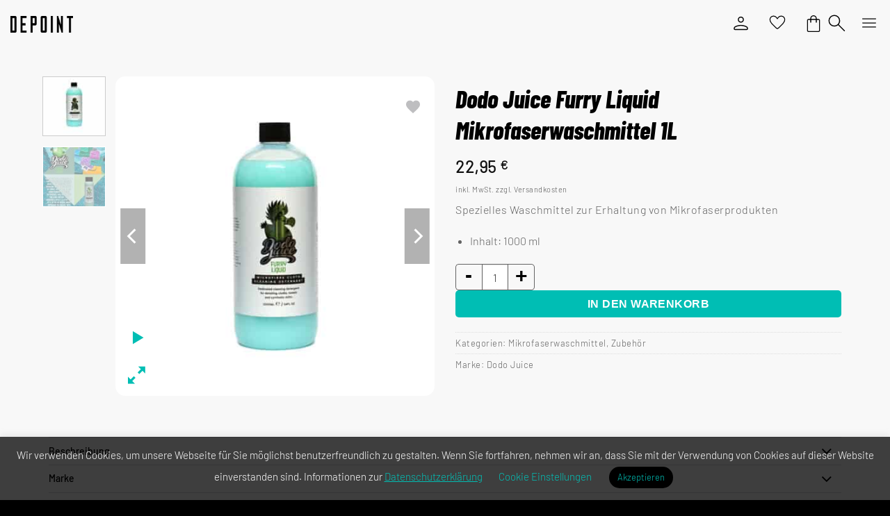

--- FILE ---
content_type: text/html; charset=UTF-8
request_url: https://depoint.at/produkt/dodo-juice-dodo-juice-furry-liquid-mikrofaserwaschmittel/
body_size: 83797
content:
<!DOCTYPE html>
<html lang="de" prefix="og: https://ogp.me/ns#" class="loading-site no-js">
<head><meta charset="UTF-8" /><script>if(navigator.userAgent.match(/MSIE|Internet Explorer/i)||navigator.userAgent.match(/Trident\/7\..*?rv:11/i)){var href=document.location.href;if(!href.match(/[?&]nowprocket/)){if(href.indexOf("?")==-1){if(href.indexOf("#")==-1){document.location.href=href+"?nowprocket=1"}else{document.location.href=href.replace("#","?nowprocket=1#")}}else{if(href.indexOf("#")==-1){document.location.href=href+"&nowprocket=1"}else{document.location.href=href.replace("#","&nowprocket=1#")}}}}</script><script>(()=>{class RocketLazyLoadScripts{constructor(){this.v="2.0.4",this.userEvents=["keydown","keyup","mousedown","mouseup","mousemove","mouseover","mouseout","touchmove","touchstart","touchend","touchcancel","wheel","click","dblclick","input"],this.attributeEvents=["onblur","onclick","oncontextmenu","ondblclick","onfocus","onmousedown","onmouseenter","onmouseleave","onmousemove","onmouseout","onmouseover","onmouseup","onmousewheel","onscroll","onsubmit"]}async t(){this.i(),this.o(),/iP(ad|hone)/.test(navigator.userAgent)&&this.h(),this.u(),this.l(this),this.m(),this.k(this),this.p(this),this._(),await Promise.all([this.R(),this.L()]),this.lastBreath=Date.now(),this.S(this),this.P(),this.D(),this.O(),this.M(),await this.C(this.delayedScripts.normal),await this.C(this.delayedScripts.defer),await this.C(this.delayedScripts.async),await this.T(),await this.F(),await this.j(),await this.A(),window.dispatchEvent(new Event("rocket-allScriptsLoaded")),this.everythingLoaded=!0,this.lastTouchEnd&&await new Promise(t=>setTimeout(t,500-Date.now()+this.lastTouchEnd)),this.I(),this.H(),this.U(),this.W()}i(){this.CSPIssue=sessionStorage.getItem("rocketCSPIssue"),document.addEventListener("securitypolicyviolation",t=>{this.CSPIssue||"script-src-elem"!==t.violatedDirective||"data"!==t.blockedURI||(this.CSPIssue=!0,sessionStorage.setItem("rocketCSPIssue",!0))},{isRocket:!0})}o(){window.addEventListener("pageshow",t=>{this.persisted=t.persisted,this.realWindowLoadedFired=!0},{isRocket:!0}),window.addEventListener("pagehide",()=>{this.onFirstUserAction=null},{isRocket:!0})}h(){let t;function e(e){t=e}window.addEventListener("touchstart",e,{isRocket:!0}),window.addEventListener("touchend",function i(o){o.changedTouches[0]&&t.changedTouches[0]&&Math.abs(o.changedTouches[0].pageX-t.changedTouches[0].pageX)<10&&Math.abs(o.changedTouches[0].pageY-t.changedTouches[0].pageY)<10&&o.timeStamp-t.timeStamp<200&&(window.removeEventListener("touchstart",e,{isRocket:!0}),window.removeEventListener("touchend",i,{isRocket:!0}),"INPUT"===o.target.tagName&&"text"===o.target.type||(o.target.dispatchEvent(new TouchEvent("touchend",{target:o.target,bubbles:!0})),o.target.dispatchEvent(new MouseEvent("mouseover",{target:o.target,bubbles:!0})),o.target.dispatchEvent(new PointerEvent("click",{target:o.target,bubbles:!0,cancelable:!0,detail:1,clientX:o.changedTouches[0].clientX,clientY:o.changedTouches[0].clientY})),event.preventDefault()))},{isRocket:!0})}q(t){this.userActionTriggered||("mousemove"!==t.type||this.firstMousemoveIgnored?"keyup"===t.type||"mouseover"===t.type||"mouseout"===t.type||(this.userActionTriggered=!0,this.onFirstUserAction&&this.onFirstUserAction()):this.firstMousemoveIgnored=!0),"click"===t.type&&t.preventDefault(),t.stopPropagation(),t.stopImmediatePropagation(),"touchstart"===this.lastEvent&&"touchend"===t.type&&(this.lastTouchEnd=Date.now()),"click"===t.type&&(this.lastTouchEnd=0),this.lastEvent=t.type,t.composedPath&&t.composedPath()[0].getRootNode()instanceof ShadowRoot&&(t.rocketTarget=t.composedPath()[0]),this.savedUserEvents.push(t)}u(){this.savedUserEvents=[],this.userEventHandler=this.q.bind(this),this.userEvents.forEach(t=>window.addEventListener(t,this.userEventHandler,{passive:!1,isRocket:!0})),document.addEventListener("visibilitychange",this.userEventHandler,{isRocket:!0})}U(){this.userEvents.forEach(t=>window.removeEventListener(t,this.userEventHandler,{passive:!1,isRocket:!0})),document.removeEventListener("visibilitychange",this.userEventHandler,{isRocket:!0}),this.savedUserEvents.forEach(t=>{(t.rocketTarget||t.target).dispatchEvent(new window[t.constructor.name](t.type,t))})}m(){const t="return false",e=Array.from(this.attributeEvents,t=>"data-rocket-"+t),i="["+this.attributeEvents.join("],[")+"]",o="[data-rocket-"+this.attributeEvents.join("],[data-rocket-")+"]",s=(e,i,o)=>{o&&o!==t&&(e.setAttribute("data-rocket-"+i,o),e["rocket"+i]=new Function("event",o),e.setAttribute(i,t))};new MutationObserver(t=>{for(const n of t)"attributes"===n.type&&(n.attributeName.startsWith("data-rocket-")||this.everythingLoaded?n.attributeName.startsWith("data-rocket-")&&this.everythingLoaded&&this.N(n.target,n.attributeName.substring(12)):s(n.target,n.attributeName,n.target.getAttribute(n.attributeName))),"childList"===n.type&&n.addedNodes.forEach(t=>{if(t.nodeType===Node.ELEMENT_NODE)if(this.everythingLoaded)for(const i of[t,...t.querySelectorAll(o)])for(const t of i.getAttributeNames())e.includes(t)&&this.N(i,t.substring(12));else for(const e of[t,...t.querySelectorAll(i)])for(const t of e.getAttributeNames())this.attributeEvents.includes(t)&&s(e,t,e.getAttribute(t))})}).observe(document,{subtree:!0,childList:!0,attributeFilter:[...this.attributeEvents,...e]})}I(){this.attributeEvents.forEach(t=>{document.querySelectorAll("[data-rocket-"+t+"]").forEach(e=>{this.N(e,t)})})}N(t,e){const i=t.getAttribute("data-rocket-"+e);i&&(t.setAttribute(e,i),t.removeAttribute("data-rocket-"+e))}k(t){Object.defineProperty(HTMLElement.prototype,"onclick",{get(){return this.rocketonclick||null},set(e){this.rocketonclick=e,this.setAttribute(t.everythingLoaded?"onclick":"data-rocket-onclick","this.rocketonclick(event)")}})}S(t){function e(e,i){let o=e[i];e[i]=null,Object.defineProperty(e,i,{get:()=>o,set(s){t.everythingLoaded?o=s:e["rocket"+i]=o=s}})}e(document,"onreadystatechange"),e(window,"onload"),e(window,"onpageshow");try{Object.defineProperty(document,"readyState",{get:()=>t.rocketReadyState,set(e){t.rocketReadyState=e},configurable:!0}),document.readyState="loading"}catch(t){console.log("WPRocket DJE readyState conflict, bypassing")}}l(t){this.originalAddEventListener=EventTarget.prototype.addEventListener,this.originalRemoveEventListener=EventTarget.prototype.removeEventListener,this.savedEventListeners=[],EventTarget.prototype.addEventListener=function(e,i,o){o&&o.isRocket||!t.B(e,this)&&!t.userEvents.includes(e)||t.B(e,this)&&!t.userActionTriggered||e.startsWith("rocket-")||t.everythingLoaded?t.originalAddEventListener.call(this,e,i,o):(t.savedEventListeners.push({target:this,remove:!1,type:e,func:i,options:o}),"mouseenter"!==e&&"mouseleave"!==e||t.originalAddEventListener.call(this,e,t.savedUserEvents.push,o))},EventTarget.prototype.removeEventListener=function(e,i,o){o&&o.isRocket||!t.B(e,this)&&!t.userEvents.includes(e)||t.B(e,this)&&!t.userActionTriggered||e.startsWith("rocket-")||t.everythingLoaded?t.originalRemoveEventListener.call(this,e,i,o):t.savedEventListeners.push({target:this,remove:!0,type:e,func:i,options:o})}}J(t,e){this.savedEventListeners=this.savedEventListeners.filter(i=>{let o=i.type,s=i.target||window;return e!==o||t!==s||(this.B(o,s)&&(i.type="rocket-"+o),this.$(i),!1)})}H(){EventTarget.prototype.addEventListener=this.originalAddEventListener,EventTarget.prototype.removeEventListener=this.originalRemoveEventListener,this.savedEventListeners.forEach(t=>this.$(t))}$(t){t.remove?this.originalRemoveEventListener.call(t.target,t.type,t.func,t.options):this.originalAddEventListener.call(t.target,t.type,t.func,t.options)}p(t){let e;function i(e){return t.everythingLoaded?e:e.split(" ").map(t=>"load"===t||t.startsWith("load.")?"rocket-jquery-load":t).join(" ")}function o(o){function s(e){const s=o.fn[e];o.fn[e]=o.fn.init.prototype[e]=function(){return this[0]===window&&t.userActionTriggered&&("string"==typeof arguments[0]||arguments[0]instanceof String?arguments[0]=i(arguments[0]):"object"==typeof arguments[0]&&Object.keys(arguments[0]).forEach(t=>{const e=arguments[0][t];delete arguments[0][t],arguments[0][i(t)]=e})),s.apply(this,arguments),this}}if(o&&o.fn&&!t.allJQueries.includes(o)){const e={DOMContentLoaded:[],"rocket-DOMContentLoaded":[]};for(const t in e)document.addEventListener(t,()=>{e[t].forEach(t=>t())},{isRocket:!0});o.fn.ready=o.fn.init.prototype.ready=function(i){function s(){parseInt(o.fn.jquery)>2?setTimeout(()=>i.bind(document)(o)):i.bind(document)(o)}return"function"==typeof i&&(t.realDomReadyFired?!t.userActionTriggered||t.fauxDomReadyFired?s():e["rocket-DOMContentLoaded"].push(s):e.DOMContentLoaded.push(s)),o([])},s("on"),s("one"),s("off"),t.allJQueries.push(o)}e=o}t.allJQueries=[],o(window.jQuery),Object.defineProperty(window,"jQuery",{get:()=>e,set(t){o(t)}})}P(){const t=new Map;document.write=document.writeln=function(e){const i=document.currentScript,o=document.createRange(),s=i.parentElement;let n=t.get(i);void 0===n&&(n=i.nextSibling,t.set(i,n));const c=document.createDocumentFragment();o.setStart(c,0),c.appendChild(o.createContextualFragment(e)),s.insertBefore(c,n)}}async R(){return new Promise(t=>{this.userActionTriggered?t():this.onFirstUserAction=t})}async L(){return new Promise(t=>{document.addEventListener("DOMContentLoaded",()=>{this.realDomReadyFired=!0,t()},{isRocket:!0})})}async j(){return this.realWindowLoadedFired?Promise.resolve():new Promise(t=>{window.addEventListener("load",t,{isRocket:!0})})}M(){this.pendingScripts=[];this.scriptsMutationObserver=new MutationObserver(t=>{for(const e of t)e.addedNodes.forEach(t=>{"SCRIPT"!==t.tagName||t.noModule||t.isWPRocket||this.pendingScripts.push({script:t,promise:new Promise(e=>{const i=()=>{const i=this.pendingScripts.findIndex(e=>e.script===t);i>=0&&this.pendingScripts.splice(i,1),e()};t.addEventListener("load",i,{isRocket:!0}),t.addEventListener("error",i,{isRocket:!0}),setTimeout(i,1e3)})})})}),this.scriptsMutationObserver.observe(document,{childList:!0,subtree:!0})}async F(){await this.X(),this.pendingScripts.length?(await this.pendingScripts[0].promise,await this.F()):this.scriptsMutationObserver.disconnect()}D(){this.delayedScripts={normal:[],async:[],defer:[]},document.querySelectorAll("script[type$=rocketlazyloadscript]").forEach(t=>{t.hasAttribute("data-rocket-src")?t.hasAttribute("async")&&!1!==t.async?this.delayedScripts.async.push(t):t.hasAttribute("defer")&&!1!==t.defer||"module"===t.getAttribute("data-rocket-type")?this.delayedScripts.defer.push(t):this.delayedScripts.normal.push(t):this.delayedScripts.normal.push(t)})}async _(){await this.L();let t=[];document.querySelectorAll("script[type$=rocketlazyloadscript][data-rocket-src]").forEach(e=>{let i=e.getAttribute("data-rocket-src");if(i&&!i.startsWith("data:")){i.startsWith("//")&&(i=location.protocol+i);try{const o=new URL(i).origin;o!==location.origin&&t.push({src:o,crossOrigin:e.crossOrigin||"module"===e.getAttribute("data-rocket-type")})}catch(t){}}}),t=[...new Map(t.map(t=>[JSON.stringify(t),t])).values()],this.Y(t,"preconnect")}async G(t){if(await this.K(),!0!==t.noModule||!("noModule"in HTMLScriptElement.prototype))return new Promise(e=>{let i;function o(){(i||t).setAttribute("data-rocket-status","executed"),e()}try{if(navigator.userAgent.includes("Firefox/")||""===navigator.vendor||this.CSPIssue)i=document.createElement("script"),[...t.attributes].forEach(t=>{let e=t.nodeName;"type"!==e&&("data-rocket-type"===e&&(e="type"),"data-rocket-src"===e&&(e="src"),i.setAttribute(e,t.nodeValue))}),t.text&&(i.text=t.text),t.nonce&&(i.nonce=t.nonce),i.hasAttribute("src")?(i.addEventListener("load",o,{isRocket:!0}),i.addEventListener("error",()=>{i.setAttribute("data-rocket-status","failed-network"),e()},{isRocket:!0}),setTimeout(()=>{i.isConnected||e()},1)):(i.text=t.text,o()),i.isWPRocket=!0,t.parentNode.replaceChild(i,t);else{const i=t.getAttribute("data-rocket-type"),s=t.getAttribute("data-rocket-src");i?(t.type=i,t.removeAttribute("data-rocket-type")):t.removeAttribute("type"),t.addEventListener("load",o,{isRocket:!0}),t.addEventListener("error",i=>{this.CSPIssue&&i.target.src.startsWith("data:")?(console.log("WPRocket: CSP fallback activated"),t.removeAttribute("src"),this.G(t).then(e)):(t.setAttribute("data-rocket-status","failed-network"),e())},{isRocket:!0}),s?(t.fetchPriority="high",t.removeAttribute("data-rocket-src"),t.src=s):t.src="data:text/javascript;base64,"+window.btoa(unescape(encodeURIComponent(t.text)))}}catch(i){t.setAttribute("data-rocket-status","failed-transform"),e()}});t.setAttribute("data-rocket-status","skipped")}async C(t){const e=t.shift();return e?(e.isConnected&&await this.G(e),this.C(t)):Promise.resolve()}O(){this.Y([...this.delayedScripts.normal,...this.delayedScripts.defer,...this.delayedScripts.async],"preload")}Y(t,e){this.trash=this.trash||[];let i=!0;var o=document.createDocumentFragment();t.forEach(t=>{const s=t.getAttribute&&t.getAttribute("data-rocket-src")||t.src;if(s&&!s.startsWith("data:")){const n=document.createElement("link");n.href=s,n.rel=e,"preconnect"!==e&&(n.as="script",n.fetchPriority=i?"high":"low"),t.getAttribute&&"module"===t.getAttribute("data-rocket-type")&&(n.crossOrigin=!0),t.crossOrigin&&(n.crossOrigin=t.crossOrigin),t.integrity&&(n.integrity=t.integrity),t.nonce&&(n.nonce=t.nonce),o.appendChild(n),this.trash.push(n),i=!1}}),document.head.appendChild(o)}W(){this.trash.forEach(t=>t.remove())}async T(){try{document.readyState="interactive"}catch(t){}this.fauxDomReadyFired=!0;try{await this.K(),this.J(document,"readystatechange"),document.dispatchEvent(new Event("rocket-readystatechange")),await this.K(),document.rocketonreadystatechange&&document.rocketonreadystatechange(),await this.K(),this.J(document,"DOMContentLoaded"),document.dispatchEvent(new Event("rocket-DOMContentLoaded")),await this.K(),this.J(window,"DOMContentLoaded"),window.dispatchEvent(new Event("rocket-DOMContentLoaded"))}catch(t){console.error(t)}}async A(){try{document.readyState="complete"}catch(t){}try{await this.K(),this.J(document,"readystatechange"),document.dispatchEvent(new Event("rocket-readystatechange")),await this.K(),document.rocketonreadystatechange&&document.rocketonreadystatechange(),await this.K(),this.J(window,"load"),window.dispatchEvent(new Event("rocket-load")),await this.K(),window.rocketonload&&window.rocketonload(),await this.K(),this.allJQueries.forEach(t=>t(window).trigger("rocket-jquery-load")),await this.K(),this.J(window,"pageshow");const t=new Event("rocket-pageshow");t.persisted=this.persisted,window.dispatchEvent(t),await this.K(),window.rocketonpageshow&&window.rocketonpageshow({persisted:this.persisted})}catch(t){console.error(t)}}async K(){Date.now()-this.lastBreath>45&&(await this.X(),this.lastBreath=Date.now())}async X(){return document.hidden?new Promise(t=>setTimeout(t)):new Promise(t=>requestAnimationFrame(t))}B(t,e){return e===document&&"readystatechange"===t||(e===document&&"DOMContentLoaded"===t||(e===window&&"DOMContentLoaded"===t||(e===window&&"load"===t||e===window&&"pageshow"===t)))}static run(){(new RocketLazyLoadScripts).t()}}RocketLazyLoadScripts.run()})();</script>
	
	<link rel="profile" href="http://gmpg.org/xfn/11" />
	<link rel="pingback" href="https://depoint.at/xmlrpc.php" />

					<script type="rocketlazyloadscript">document.documentElement.className = document.documentElement.className + ' yes-js js_active js'</script>
			<script type="rocketlazyloadscript">(function(html){html.className = html.className.replace(/\bno-js\b/,'js')})(document.documentElement);</script>
<meta name="viewport" content="width=device-width, initial-scale=1" />
<!-- Suchmaschinen-Optimierung durch Rank Math PRO - https://rankmath.com/ -->
<title>Depoint - Dodo Juice Furry Liquid Mikrofaserwaschmittel 1L</title>
<meta name="description" content="Dodo Juice Furry Liquid Mikrofaserwaschmittel 1L ist ein flüssiges Waschmittel, welches Straßenschmutz, Wachse, Versiegelungen usw. aus Mikrofaserstoffen löst."/>
<meta name="robots" content="follow, index, max-snippet:-1, max-video-preview:-1, max-image-preview:large"/>
<link rel="canonical" href="https://depoint.at/produkt/dodo-juice-dodo-juice-furry-liquid-mikrofaserwaschmittel/" />
<meta property="og:locale" content="de_DE" />
<meta property="og:type" content="product" />
<meta property="og:title" content="Depoint - Dodo Juice Furry Liquid Mikrofaserwaschmittel 1L" />
<meta property="og:description" content="Dodo Juice Furry Liquid Mikrofaserwaschmittel 1L ist ein flüssiges Waschmittel, welches Straßenschmutz, Wachse, Versiegelungen usw. aus Mikrofaserstoffen löst." />
<meta property="og:url" content="https://depoint.at/produkt/dodo-juice-dodo-juice-furry-liquid-mikrofaserwaschmittel/" />
<meta property="og:updated_time" content="2025-12-19T18:11:35+01:00" />
<meta property="og:image" content="https://depoint.at/wp-content/uploads/2022/03/Dodo-Juice-Furry-Liquid-1L.jpg" />
<meta property="og:image:secure_url" content="https://depoint.at/wp-content/uploads/2022/03/Dodo-Juice-Furry-Liquid-1L.jpg" />
<meta property="og:image:width" content="2000" />
<meta property="og:image:height" content="2000" />
<meta property="og:image:alt" content="Dodo Juice Furry Liquid Mikrofaserwaschmittel 1L" />
<meta property="og:image:type" content="image/jpeg" />
<meta property="product:brand" content="Dodo Juice" />
<meta property="product:price:amount" content="22.95" />
<meta property="product:price:currency" content="EUR" />
<meta property="product:availability" content="instock" />
<meta name="twitter:card" content="summary_large_image" />
<meta name="twitter:title" content="Depoint - Dodo Juice Furry Liquid Mikrofaserwaschmittel 1L" />
<meta name="twitter:description" content="Dodo Juice Furry Liquid Mikrofaserwaschmittel 1L ist ein flüssiges Waschmittel, welches Straßenschmutz, Wachse, Versiegelungen usw. aus Mikrofaserstoffen löst." />
<meta name="twitter:image" content="https://depoint.at/wp-content/uploads/2022/03/Dodo-Juice-Furry-Liquid-1L.jpg" />
<meta name="twitter:label1" content="Preis" />
<meta name="twitter:data1" content="22,95&nbsp;&euro;" />
<meta name="twitter:label2" content="Verfügbarkeit" />
<meta name="twitter:data2" content="Vorrätig" />
<script type="application/ld+json" class="rank-math-schema-pro">{"@context":"https://schema.org","@graph":[{"@type":"Organization","@id":"https://depoint.at/#organization","name":"Depoint","url":"https://depoint.at"},{"@type":"WebSite","@id":"https://depoint.at/#website","url":"https://depoint.at","publisher":{"@id":"https://depoint.at/#organization"},"inLanguage":"de"},{"@type":"ImageObject","@id":"https://depoint.at/wp-content/uploads/2022/03/Dodo-Juice-Furry-Liquid-1L.jpg","url":"https://depoint.at/wp-content/uploads/2022/03/Dodo-Juice-Furry-Liquid-1L.jpg","width":"2000","height":"2000","caption":"Dodo Juice Furry Liquid Mikrofaserwaschmittel 1L","inLanguage":"de"},{"@type":"ItemPage","@id":"https://depoint.at/produkt/dodo-juice-dodo-juice-furry-liquid-mikrofaserwaschmittel/#webpage","url":"https://depoint.at/produkt/dodo-juice-dodo-juice-furry-liquid-mikrofaserwaschmittel/","name":"Depoint - Dodo Juice Furry Liquid Mikrofaserwaschmittel 1L","datePublished":"2022-03-15T14:16:48+01:00","dateModified":"2025-12-19T18:11:35+01:00","isPartOf":{"@id":"https://depoint.at/#website"},"primaryImageOfPage":{"@id":"https://depoint.at/wp-content/uploads/2022/03/Dodo-Juice-Furry-Liquid-1L.jpg"},"inLanguage":"de"},{"@type":"Product","brand":{"@type":"Brand","name":"Dodo Juice"},"name":"Depoint - Dodo Juice Furry Liquid Mikrofaserwaschmittel 1L","description":"Dodo Juice Furry Liquid Mikrofaserwaschmittel 1L ist ein fl\u00fcssiges Waschmittel, welches Stra\u00dfenschmutz, Wachse, Versiegelungen usw. aus Mikrofaserstoffen l\u00f6st.","category":"Zubeh\u00f6r &gt; Mikrofaserwaschmittel","mainEntityOfPage":{"@id":"https://depoint.at/produkt/dodo-juice-dodo-juice-furry-liquid-mikrofaserwaschmittel/#webpage"},"image":[{"@type":"ImageObject","url":"https://depoint.at/wp-content/uploads/2022/03/Dodo-Juice-Furry-Liquid-1L.jpg","height":"2000","width":"2000"},{"@type":"ImageObject","url":"https://depoint.at/wp-content/uploads/2022/03/Furry-Berry-Waschmittel.jpg","height":"1636","width":"1636"}],"offers":{"@type":"Offer","price":"22.95","priceCurrency":"EUR","priceValidUntil":"2027-12-31","availability":"http://schema.org/InStock","itemCondition":"NewCondition","url":"https://depoint.at/produkt/dodo-juice-dodo-juice-furry-liquid-mikrofaserwaschmittel/","seller":{"@type":"Organization","@id":"https://depoint.at/","url":"https://depoint.at"},"priceSpecification":{"price":"22.95","priceCurrency":"EUR","valueAddedTaxIncluded":"true"}},"@id":"https://depoint.at/produkt/dodo-juice-dodo-juice-furry-liquid-mikrofaserwaschmittel/#richSnippet"}]}</script>
<!-- /Rank Math WordPress SEO Plugin -->

<script type="rocketlazyloadscript" data-rocket-type='application/javascript'  id='pys-version-script'>console.log('PixelYourSite Free version 11.1.5.2');</script>
<link rel='dns-prefetch' href='//www.google.com' />
<link rel='prefetch' href='https://depoint.at/wp-content/themes/flatsome/assets/js/flatsome.js?ver=e2eddd6c228105dac048' />
<link rel='prefetch' href='https://depoint.at/wp-content/themes/flatsome/assets/js/chunk.slider.js?ver=3.20.4' />
<link rel='prefetch' href='https://depoint.at/wp-content/themes/flatsome/assets/js/chunk.popups.js?ver=3.20.4' />
<link rel='prefetch' href='https://depoint.at/wp-content/themes/flatsome/assets/js/chunk.tooltips.js?ver=3.20.4' />
<link rel='prefetch' href='https://depoint.at/wp-content/themes/flatsome/assets/js/woocommerce.js?ver=1c9be63d628ff7c3ff4c' />
<style id='wp-img-auto-sizes-contain-inline-css' type='text/css'>
img:is([sizes=auto i],[sizes^="auto," i]){contain-intrinsic-size:3000px 1500px}
/*# sourceURL=wp-img-auto-sizes-contain-inline-css */
</style>
<link data-minify="1" rel='stylesheet' id='woosb-blocks-css' href='https://depoint.at/wp-content/cache/min/1/wp-content/plugins/woo-product-bundle-premium/assets/css/blocks.css?ver=1769442490' type='text/css' media='all' />
<link data-minify="1" rel='stylesheet' id='afreg-front-css-css' href='https://depoint.at/wp-content/cache/min/1/wp-content/plugins/user-registration-plugin-for-woocommerce/front/css/afreg_front.css?ver=1769442490' type='text/css' media='all' />
<link data-minify="1" rel='stylesheet' id='color-spectrum-css-css' href='https://depoint.at/wp-content/cache/min/1/wp-content/plugins/user-registration-plugin-for-woocommerce/front/css/afreg_color_spectrum.css?ver=1769442490' type='text/css' media='all' />
<style id='wp-block-library-inline-css' type='text/css'>
:root{--wp-block-synced-color:#7a00df;--wp-block-synced-color--rgb:122,0,223;--wp-bound-block-color:var(--wp-block-synced-color);--wp-editor-canvas-background:#ddd;--wp-admin-theme-color:#007cba;--wp-admin-theme-color--rgb:0,124,186;--wp-admin-theme-color-darker-10:#006ba1;--wp-admin-theme-color-darker-10--rgb:0,107,160.5;--wp-admin-theme-color-darker-20:#005a87;--wp-admin-theme-color-darker-20--rgb:0,90,135;--wp-admin-border-width-focus:2px}@media (min-resolution:192dpi){:root{--wp-admin-border-width-focus:1.5px}}.wp-element-button{cursor:pointer}:root .has-very-light-gray-background-color{background-color:#eee}:root .has-very-dark-gray-background-color{background-color:#313131}:root .has-very-light-gray-color{color:#eee}:root .has-very-dark-gray-color{color:#313131}:root .has-vivid-green-cyan-to-vivid-cyan-blue-gradient-background{background:linear-gradient(135deg,#00d084,#0693e3)}:root .has-purple-crush-gradient-background{background:linear-gradient(135deg,#34e2e4,#4721fb 50%,#ab1dfe)}:root .has-hazy-dawn-gradient-background{background:linear-gradient(135deg,#faaca8,#dad0ec)}:root .has-subdued-olive-gradient-background{background:linear-gradient(135deg,#fafae1,#67a671)}:root .has-atomic-cream-gradient-background{background:linear-gradient(135deg,#fdd79a,#004a59)}:root .has-nightshade-gradient-background{background:linear-gradient(135deg,#330968,#31cdcf)}:root .has-midnight-gradient-background{background:linear-gradient(135deg,#020381,#2874fc)}:root{--wp--preset--font-size--normal:16px;--wp--preset--font-size--huge:42px}.has-regular-font-size{font-size:1em}.has-larger-font-size{font-size:2.625em}.has-normal-font-size{font-size:var(--wp--preset--font-size--normal)}.has-huge-font-size{font-size:var(--wp--preset--font-size--huge)}.has-text-align-center{text-align:center}.has-text-align-left{text-align:left}.has-text-align-right{text-align:right}.has-fit-text{white-space:nowrap!important}#end-resizable-editor-section{display:none}.aligncenter{clear:both}.items-justified-left{justify-content:flex-start}.items-justified-center{justify-content:center}.items-justified-right{justify-content:flex-end}.items-justified-space-between{justify-content:space-between}.screen-reader-text{border:0;clip-path:inset(50%);height:1px;margin:-1px;overflow:hidden;padding:0;position:absolute;width:1px;word-wrap:normal!important}.screen-reader-text:focus{background-color:#ddd;clip-path:none;color:#444;display:block;font-size:1em;height:auto;left:5px;line-height:normal;padding:15px 23px 14px;text-decoration:none;top:5px;width:auto;z-index:100000}html :where(.has-border-color){border-style:solid}html :where([style*=border-top-color]){border-top-style:solid}html :where([style*=border-right-color]){border-right-style:solid}html :where([style*=border-bottom-color]){border-bottom-style:solid}html :where([style*=border-left-color]){border-left-style:solid}html :where([style*=border-width]){border-style:solid}html :where([style*=border-top-width]){border-top-style:solid}html :where([style*=border-right-width]){border-right-style:solid}html :where([style*=border-bottom-width]){border-bottom-style:solid}html :where([style*=border-left-width]){border-left-style:solid}html :where(img[class*=wp-image-]){height:auto;max-width:100%}:where(figure){margin:0 0 1em}html :where(.is-position-sticky){--wp-admin--admin-bar--position-offset:var(--wp-admin--admin-bar--height,0px)}@media screen and (max-width:600px){html :where(.is-position-sticky){--wp-admin--admin-bar--position-offset:0px}}

/*# sourceURL=wp-block-library-inline-css */
</style><link data-minify="1" rel='stylesheet' id='wc-blocks-style-css' href='https://depoint.at/wp-content/cache/min/1/wp-content/plugins/woocommerce/assets/client/blocks/wc-blocks.css?ver=1769442490' type='text/css' media='all' />
<link data-minify="1" rel='stylesheet' id='jquery-selectBox-css' href='https://depoint.at/wp-content/cache/min/1/wp-content/plugins/yith-woocommerce-wishlist/assets/css/jquery.selectBox.css?ver=1769442490' type='text/css' media='all' />
<link data-minify="1" rel='stylesheet' id='woocommerce_prettyPhoto_css-css' href='https://depoint.at/wp-content/cache/min/1/wp-content/plugins/woocommerce/assets/css/prettyPhoto.css?ver=1769442490' type='text/css' media='all' />
<link data-minify="1" rel='stylesheet' id='yith-wcwl-main-css' href='https://depoint.at/wp-content/cache/min/1/wp-content/plugins/yith-woocommerce-wishlist/assets/css/style.css?ver=1769442490' type='text/css' media='all' />
<style id='yith-wcwl-main-inline-css' type='text/css'>
 :root { --color-add-to-wishlist-background: #333333; --color-add-to-wishlist-text: #FFFFFF; --color-add-to-wishlist-border: #333333; --color-add-to-wishlist-background-hover: #333333; --color-add-to-wishlist-text-hover: #FFFFFF; --color-add-to-wishlist-border-hover: #333333; --rounded-corners-radius: 16px; --color-add-to-cart-background: #333333; --color-add-to-cart-text: #FFFFFF; --color-add-to-cart-border: #333333; --color-add-to-cart-background-hover: #4F4F4F; --color-add-to-cart-text-hover: #FFFFFF; --color-add-to-cart-border-hover: #4F4F4F; --add-to-cart-rounded-corners-radius: 16px; --color-button-style-1-background: #333333; --color-button-style-1-text: #FFFFFF; --color-button-style-1-border: #333333; --color-button-style-1-background-hover: #4F4F4F; --color-button-style-1-text-hover: #FFFFFF; --color-button-style-1-border-hover: #4F4F4F; --color-button-style-2-background: #333333; --color-button-style-2-text: #FFFFFF; --color-button-style-2-border: #333333; --color-button-style-2-background-hover: #4F4F4F; --color-button-style-2-text-hover: #FFFFFF; --color-button-style-2-border-hover: #4F4F4F; --color-wishlist-table-background: #FFFFFF; --color-wishlist-table-text: #6d6c6c; --color-wishlist-table-border: #FFFFFF; --color-headers-background: #F4F4F4; --color-share-button-color: #FFFFFF; --color-share-button-color-hover: #FFFFFF; --color-fb-button-background: #39599E; --color-fb-button-background-hover: #595A5A; --color-tw-button-background: #45AFE2; --color-tw-button-background-hover: #595A5A; --color-pr-button-background: #AB2E31; --color-pr-button-background-hover: #595A5A; --color-em-button-background: #FBB102; --color-em-button-background-hover: #595A5A; --color-wa-button-background: #00A901; --color-wa-button-background-hover: #595A5A; --feedback-duration: 3s } 
 :root { --color-add-to-wishlist-background: #333333; --color-add-to-wishlist-text: #FFFFFF; --color-add-to-wishlist-border: #333333; --color-add-to-wishlist-background-hover: #333333; --color-add-to-wishlist-text-hover: #FFFFFF; --color-add-to-wishlist-border-hover: #333333; --rounded-corners-radius: 16px; --color-add-to-cart-background: #333333; --color-add-to-cart-text: #FFFFFF; --color-add-to-cart-border: #333333; --color-add-to-cart-background-hover: #4F4F4F; --color-add-to-cart-text-hover: #FFFFFF; --color-add-to-cart-border-hover: #4F4F4F; --add-to-cart-rounded-corners-radius: 16px; --color-button-style-1-background: #333333; --color-button-style-1-text: #FFFFFF; --color-button-style-1-border: #333333; --color-button-style-1-background-hover: #4F4F4F; --color-button-style-1-text-hover: #FFFFFF; --color-button-style-1-border-hover: #4F4F4F; --color-button-style-2-background: #333333; --color-button-style-2-text: #FFFFFF; --color-button-style-2-border: #333333; --color-button-style-2-background-hover: #4F4F4F; --color-button-style-2-text-hover: #FFFFFF; --color-button-style-2-border-hover: #4F4F4F; --color-wishlist-table-background: #FFFFFF; --color-wishlist-table-text: #6d6c6c; --color-wishlist-table-border: #FFFFFF; --color-headers-background: #F4F4F4; --color-share-button-color: #FFFFFF; --color-share-button-color-hover: #FFFFFF; --color-fb-button-background: #39599E; --color-fb-button-background-hover: #595A5A; --color-tw-button-background: #45AFE2; --color-tw-button-background-hover: #595A5A; --color-pr-button-background: #AB2E31; --color-pr-button-background-hover: #595A5A; --color-em-button-background: #FBB102; --color-em-button-background-hover: #595A5A; --color-wa-button-background: #00A901; --color-wa-button-background-hover: #595A5A; --feedback-duration: 3s } 
 :root { --color-add-to-wishlist-background: #333333; --color-add-to-wishlist-text: #FFFFFF; --color-add-to-wishlist-border: #333333; --color-add-to-wishlist-background-hover: #333333; --color-add-to-wishlist-text-hover: #FFFFFF; --color-add-to-wishlist-border-hover: #333333; --rounded-corners-radius: 16px; --color-add-to-cart-background: #333333; --color-add-to-cart-text: #FFFFFF; --color-add-to-cart-border: #333333; --color-add-to-cart-background-hover: #4F4F4F; --color-add-to-cart-text-hover: #FFFFFF; --color-add-to-cart-border-hover: #4F4F4F; --add-to-cart-rounded-corners-radius: 16px; --color-button-style-1-background: #333333; --color-button-style-1-text: #FFFFFF; --color-button-style-1-border: #333333; --color-button-style-1-background-hover: #4F4F4F; --color-button-style-1-text-hover: #FFFFFF; --color-button-style-1-border-hover: #4F4F4F; --color-button-style-2-background: #333333; --color-button-style-2-text: #FFFFFF; --color-button-style-2-border: #333333; --color-button-style-2-background-hover: #4F4F4F; --color-button-style-2-text-hover: #FFFFFF; --color-button-style-2-border-hover: #4F4F4F; --color-wishlist-table-background: #FFFFFF; --color-wishlist-table-text: #6d6c6c; --color-wishlist-table-border: #FFFFFF; --color-headers-background: #F4F4F4; --color-share-button-color: #FFFFFF; --color-share-button-color-hover: #FFFFFF; --color-fb-button-background: #39599E; --color-fb-button-background-hover: #595A5A; --color-tw-button-background: #45AFE2; --color-tw-button-background-hover: #595A5A; --color-pr-button-background: #AB2E31; --color-pr-button-background-hover: #595A5A; --color-em-button-background: #FBB102; --color-em-button-background-hover: #595A5A; --color-wa-button-background: #00A901; --color-wa-button-background-hover: #595A5A; --feedback-duration: 3s } 
 :root { --color-add-to-wishlist-background: #333333; --color-add-to-wishlist-text: #FFFFFF; --color-add-to-wishlist-border: #333333; --color-add-to-wishlist-background-hover: #333333; --color-add-to-wishlist-text-hover: #FFFFFF; --color-add-to-wishlist-border-hover: #333333; --rounded-corners-radius: 16px; --color-add-to-cart-background: #333333; --color-add-to-cart-text: #FFFFFF; --color-add-to-cart-border: #333333; --color-add-to-cart-background-hover: #4F4F4F; --color-add-to-cart-text-hover: #FFFFFF; --color-add-to-cart-border-hover: #4F4F4F; --add-to-cart-rounded-corners-radius: 16px; --color-button-style-1-background: #333333; --color-button-style-1-text: #FFFFFF; --color-button-style-1-border: #333333; --color-button-style-1-background-hover: #4F4F4F; --color-button-style-1-text-hover: #FFFFFF; --color-button-style-1-border-hover: #4F4F4F; --color-button-style-2-background: #333333; --color-button-style-2-text: #FFFFFF; --color-button-style-2-border: #333333; --color-button-style-2-background-hover: #4F4F4F; --color-button-style-2-text-hover: #FFFFFF; --color-button-style-2-border-hover: #4F4F4F; --color-wishlist-table-background: #FFFFFF; --color-wishlist-table-text: #6d6c6c; --color-wishlist-table-border: #FFFFFF; --color-headers-background: #F4F4F4; --color-share-button-color: #FFFFFF; --color-share-button-color-hover: #FFFFFF; --color-fb-button-background: #39599E; --color-fb-button-background-hover: #595A5A; --color-tw-button-background: #45AFE2; --color-tw-button-background-hover: #595A5A; --color-pr-button-background: #AB2E31; --color-pr-button-background-hover: #595A5A; --color-em-button-background: #FBB102; --color-em-button-background-hover: #595A5A; --color-wa-button-background: #00A901; --color-wa-button-background-hover: #595A5A; --feedback-duration: 3s } 
 :root { --color-add-to-wishlist-background: #333333; --color-add-to-wishlist-text: #FFFFFF; --color-add-to-wishlist-border: #333333; --color-add-to-wishlist-background-hover: #333333; --color-add-to-wishlist-text-hover: #FFFFFF; --color-add-to-wishlist-border-hover: #333333; --rounded-corners-radius: 16px; --color-add-to-cart-background: #333333; --color-add-to-cart-text: #FFFFFF; --color-add-to-cart-border: #333333; --color-add-to-cart-background-hover: #4F4F4F; --color-add-to-cart-text-hover: #FFFFFF; --color-add-to-cart-border-hover: #4F4F4F; --add-to-cart-rounded-corners-radius: 16px; --color-button-style-1-background: #333333; --color-button-style-1-text: #FFFFFF; --color-button-style-1-border: #333333; --color-button-style-1-background-hover: #4F4F4F; --color-button-style-1-text-hover: #FFFFFF; --color-button-style-1-border-hover: #4F4F4F; --color-button-style-2-background: #333333; --color-button-style-2-text: #FFFFFF; --color-button-style-2-border: #333333; --color-button-style-2-background-hover: #4F4F4F; --color-button-style-2-text-hover: #FFFFFF; --color-button-style-2-border-hover: #4F4F4F; --color-wishlist-table-background: #FFFFFF; --color-wishlist-table-text: #6d6c6c; --color-wishlist-table-border: #FFFFFF; --color-headers-background: #F4F4F4; --color-share-button-color: #FFFFFF; --color-share-button-color-hover: #FFFFFF; --color-fb-button-background: #39599E; --color-fb-button-background-hover: #595A5A; --color-tw-button-background: #45AFE2; --color-tw-button-background-hover: #595A5A; --color-pr-button-background: #AB2E31; --color-pr-button-background-hover: #595A5A; --color-em-button-background: #FBB102; --color-em-button-background-hover: #595A5A; --color-wa-button-background: #00A901; --color-wa-button-background-hover: #595A5A; --feedback-duration: 3s } 
/*# sourceURL=yith-wcwl-main-inline-css */
</style>
<style id='global-styles-inline-css' type='text/css'>
:root{--wp--preset--aspect-ratio--square: 1;--wp--preset--aspect-ratio--4-3: 4/3;--wp--preset--aspect-ratio--3-4: 3/4;--wp--preset--aspect-ratio--3-2: 3/2;--wp--preset--aspect-ratio--2-3: 2/3;--wp--preset--aspect-ratio--16-9: 16/9;--wp--preset--aspect-ratio--9-16: 9/16;--wp--preset--color--black: #000000;--wp--preset--color--cyan-bluish-gray: #abb8c3;--wp--preset--color--white: #ffffff;--wp--preset--color--pale-pink: #f78da7;--wp--preset--color--vivid-red: #cf2e2e;--wp--preset--color--luminous-vivid-orange: #ff6900;--wp--preset--color--luminous-vivid-amber: #fcb900;--wp--preset--color--light-green-cyan: #7bdcb5;--wp--preset--color--vivid-green-cyan: #00d084;--wp--preset--color--pale-cyan-blue: #8ed1fc;--wp--preset--color--vivid-cyan-blue: #0693e3;--wp--preset--color--vivid-purple: #9b51e0;--wp--preset--color--primary: #000000;--wp--preset--color--secondary: #000000;--wp--preset--color--success: #000000;--wp--preset--color--alert: #b20000;--wp--preset--gradient--vivid-cyan-blue-to-vivid-purple: linear-gradient(135deg,rgb(6,147,227) 0%,rgb(155,81,224) 100%);--wp--preset--gradient--light-green-cyan-to-vivid-green-cyan: linear-gradient(135deg,rgb(122,220,180) 0%,rgb(0,208,130) 100%);--wp--preset--gradient--luminous-vivid-amber-to-luminous-vivid-orange: linear-gradient(135deg,rgb(252,185,0) 0%,rgb(255,105,0) 100%);--wp--preset--gradient--luminous-vivid-orange-to-vivid-red: linear-gradient(135deg,rgb(255,105,0) 0%,rgb(207,46,46) 100%);--wp--preset--gradient--very-light-gray-to-cyan-bluish-gray: linear-gradient(135deg,rgb(238,238,238) 0%,rgb(169,184,195) 100%);--wp--preset--gradient--cool-to-warm-spectrum: linear-gradient(135deg,rgb(74,234,220) 0%,rgb(151,120,209) 20%,rgb(207,42,186) 40%,rgb(238,44,130) 60%,rgb(251,105,98) 80%,rgb(254,248,76) 100%);--wp--preset--gradient--blush-light-purple: linear-gradient(135deg,rgb(255,206,236) 0%,rgb(152,150,240) 100%);--wp--preset--gradient--blush-bordeaux: linear-gradient(135deg,rgb(254,205,165) 0%,rgb(254,45,45) 50%,rgb(107,0,62) 100%);--wp--preset--gradient--luminous-dusk: linear-gradient(135deg,rgb(255,203,112) 0%,rgb(199,81,192) 50%,rgb(65,88,208) 100%);--wp--preset--gradient--pale-ocean: linear-gradient(135deg,rgb(255,245,203) 0%,rgb(182,227,212) 50%,rgb(51,167,181) 100%);--wp--preset--gradient--electric-grass: linear-gradient(135deg,rgb(202,248,128) 0%,rgb(113,206,126) 100%);--wp--preset--gradient--midnight: linear-gradient(135deg,rgb(2,3,129) 0%,rgb(40,116,252) 100%);--wp--preset--font-size--small: 13px;--wp--preset--font-size--medium: 20px;--wp--preset--font-size--large: 36px;--wp--preset--font-size--x-large: 42px;--wp--preset--spacing--20: 0.44rem;--wp--preset--spacing--30: 0.67rem;--wp--preset--spacing--40: 1rem;--wp--preset--spacing--50: 1.5rem;--wp--preset--spacing--60: 2.25rem;--wp--preset--spacing--70: 3.38rem;--wp--preset--spacing--80: 5.06rem;--wp--preset--shadow--natural: 6px 6px 9px rgba(0, 0, 0, 0.2);--wp--preset--shadow--deep: 12px 12px 50px rgba(0, 0, 0, 0.4);--wp--preset--shadow--sharp: 6px 6px 0px rgba(0, 0, 0, 0.2);--wp--preset--shadow--outlined: 6px 6px 0px -3px rgb(255, 255, 255), 6px 6px rgb(0, 0, 0);--wp--preset--shadow--crisp: 6px 6px 0px rgb(0, 0, 0);}:where(body) { margin: 0; }.wp-site-blocks > .alignleft { float: left; margin-right: 2em; }.wp-site-blocks > .alignright { float: right; margin-left: 2em; }.wp-site-blocks > .aligncenter { justify-content: center; margin-left: auto; margin-right: auto; }:where(.is-layout-flex){gap: 0.5em;}:where(.is-layout-grid){gap: 0.5em;}.is-layout-flow > .alignleft{float: left;margin-inline-start: 0;margin-inline-end: 2em;}.is-layout-flow > .alignright{float: right;margin-inline-start: 2em;margin-inline-end: 0;}.is-layout-flow > .aligncenter{margin-left: auto !important;margin-right: auto !important;}.is-layout-constrained > .alignleft{float: left;margin-inline-start: 0;margin-inline-end: 2em;}.is-layout-constrained > .alignright{float: right;margin-inline-start: 2em;margin-inline-end: 0;}.is-layout-constrained > .aligncenter{margin-left: auto !important;margin-right: auto !important;}.is-layout-constrained > :where(:not(.alignleft):not(.alignright):not(.alignfull)){margin-left: auto !important;margin-right: auto !important;}body .is-layout-flex{display: flex;}.is-layout-flex{flex-wrap: wrap;align-items: center;}.is-layout-flex > :is(*, div){margin: 0;}body .is-layout-grid{display: grid;}.is-layout-grid > :is(*, div){margin: 0;}body{padding-top: 0px;padding-right: 0px;padding-bottom: 0px;padding-left: 0px;}a:where(:not(.wp-element-button)){text-decoration: none;}:root :where(.wp-element-button, .wp-block-button__link){background-color: #32373c;border-width: 0;color: #fff;font-family: inherit;font-size: inherit;font-style: inherit;font-weight: inherit;letter-spacing: inherit;line-height: inherit;padding-top: calc(0.667em + 2px);padding-right: calc(1.333em + 2px);padding-bottom: calc(0.667em + 2px);padding-left: calc(1.333em + 2px);text-decoration: none;text-transform: inherit;}.has-black-color{color: var(--wp--preset--color--black) !important;}.has-cyan-bluish-gray-color{color: var(--wp--preset--color--cyan-bluish-gray) !important;}.has-white-color{color: var(--wp--preset--color--white) !important;}.has-pale-pink-color{color: var(--wp--preset--color--pale-pink) !important;}.has-vivid-red-color{color: var(--wp--preset--color--vivid-red) !important;}.has-luminous-vivid-orange-color{color: var(--wp--preset--color--luminous-vivid-orange) !important;}.has-luminous-vivid-amber-color{color: var(--wp--preset--color--luminous-vivid-amber) !important;}.has-light-green-cyan-color{color: var(--wp--preset--color--light-green-cyan) !important;}.has-vivid-green-cyan-color{color: var(--wp--preset--color--vivid-green-cyan) !important;}.has-pale-cyan-blue-color{color: var(--wp--preset--color--pale-cyan-blue) !important;}.has-vivid-cyan-blue-color{color: var(--wp--preset--color--vivid-cyan-blue) !important;}.has-vivid-purple-color{color: var(--wp--preset--color--vivid-purple) !important;}.has-primary-color{color: var(--wp--preset--color--primary) !important;}.has-secondary-color{color: var(--wp--preset--color--secondary) !important;}.has-success-color{color: var(--wp--preset--color--success) !important;}.has-alert-color{color: var(--wp--preset--color--alert) !important;}.has-black-background-color{background-color: var(--wp--preset--color--black) !important;}.has-cyan-bluish-gray-background-color{background-color: var(--wp--preset--color--cyan-bluish-gray) !important;}.has-white-background-color{background-color: var(--wp--preset--color--white) !important;}.has-pale-pink-background-color{background-color: var(--wp--preset--color--pale-pink) !important;}.has-vivid-red-background-color{background-color: var(--wp--preset--color--vivid-red) !important;}.has-luminous-vivid-orange-background-color{background-color: var(--wp--preset--color--luminous-vivid-orange) !important;}.has-luminous-vivid-amber-background-color{background-color: var(--wp--preset--color--luminous-vivid-amber) !important;}.has-light-green-cyan-background-color{background-color: var(--wp--preset--color--light-green-cyan) !important;}.has-vivid-green-cyan-background-color{background-color: var(--wp--preset--color--vivid-green-cyan) !important;}.has-pale-cyan-blue-background-color{background-color: var(--wp--preset--color--pale-cyan-blue) !important;}.has-vivid-cyan-blue-background-color{background-color: var(--wp--preset--color--vivid-cyan-blue) !important;}.has-vivid-purple-background-color{background-color: var(--wp--preset--color--vivid-purple) !important;}.has-primary-background-color{background-color: var(--wp--preset--color--primary) !important;}.has-secondary-background-color{background-color: var(--wp--preset--color--secondary) !important;}.has-success-background-color{background-color: var(--wp--preset--color--success) !important;}.has-alert-background-color{background-color: var(--wp--preset--color--alert) !important;}.has-black-border-color{border-color: var(--wp--preset--color--black) !important;}.has-cyan-bluish-gray-border-color{border-color: var(--wp--preset--color--cyan-bluish-gray) !important;}.has-white-border-color{border-color: var(--wp--preset--color--white) !important;}.has-pale-pink-border-color{border-color: var(--wp--preset--color--pale-pink) !important;}.has-vivid-red-border-color{border-color: var(--wp--preset--color--vivid-red) !important;}.has-luminous-vivid-orange-border-color{border-color: var(--wp--preset--color--luminous-vivid-orange) !important;}.has-luminous-vivid-amber-border-color{border-color: var(--wp--preset--color--luminous-vivid-amber) !important;}.has-light-green-cyan-border-color{border-color: var(--wp--preset--color--light-green-cyan) !important;}.has-vivid-green-cyan-border-color{border-color: var(--wp--preset--color--vivid-green-cyan) !important;}.has-pale-cyan-blue-border-color{border-color: var(--wp--preset--color--pale-cyan-blue) !important;}.has-vivid-cyan-blue-border-color{border-color: var(--wp--preset--color--vivid-cyan-blue) !important;}.has-vivid-purple-border-color{border-color: var(--wp--preset--color--vivid-purple) !important;}.has-primary-border-color{border-color: var(--wp--preset--color--primary) !important;}.has-secondary-border-color{border-color: var(--wp--preset--color--secondary) !important;}.has-success-border-color{border-color: var(--wp--preset--color--success) !important;}.has-alert-border-color{border-color: var(--wp--preset--color--alert) !important;}.has-vivid-cyan-blue-to-vivid-purple-gradient-background{background: var(--wp--preset--gradient--vivid-cyan-blue-to-vivid-purple) !important;}.has-light-green-cyan-to-vivid-green-cyan-gradient-background{background: var(--wp--preset--gradient--light-green-cyan-to-vivid-green-cyan) !important;}.has-luminous-vivid-amber-to-luminous-vivid-orange-gradient-background{background: var(--wp--preset--gradient--luminous-vivid-amber-to-luminous-vivid-orange) !important;}.has-luminous-vivid-orange-to-vivid-red-gradient-background{background: var(--wp--preset--gradient--luminous-vivid-orange-to-vivid-red) !important;}.has-very-light-gray-to-cyan-bluish-gray-gradient-background{background: var(--wp--preset--gradient--very-light-gray-to-cyan-bluish-gray) !important;}.has-cool-to-warm-spectrum-gradient-background{background: var(--wp--preset--gradient--cool-to-warm-spectrum) !important;}.has-blush-light-purple-gradient-background{background: var(--wp--preset--gradient--blush-light-purple) !important;}.has-blush-bordeaux-gradient-background{background: var(--wp--preset--gradient--blush-bordeaux) !important;}.has-luminous-dusk-gradient-background{background: var(--wp--preset--gradient--luminous-dusk) !important;}.has-pale-ocean-gradient-background{background: var(--wp--preset--gradient--pale-ocean) !important;}.has-electric-grass-gradient-background{background: var(--wp--preset--gradient--electric-grass) !important;}.has-midnight-gradient-background{background: var(--wp--preset--gradient--midnight) !important;}.has-small-font-size{font-size: var(--wp--preset--font-size--small) !important;}.has-medium-font-size{font-size: var(--wp--preset--font-size--medium) !important;}.has-large-font-size{font-size: var(--wp--preset--font-size--large) !important;}.has-x-large-font-size{font-size: var(--wp--preset--font-size--x-large) !important;}
/*# sourceURL=global-styles-inline-css */
</style>

<link data-minify="1" rel='stylesheet' id='cookie-law-info-css' href='https://depoint.at/wp-content/cache/min/1/wp-content/plugins/cookie-law-info/legacy/public/css/cookie-law-info-public.css?ver=1769442490' type='text/css' media='all' />
<link data-minify="1" rel='stylesheet' id='cookie-law-info-gdpr-css' href='https://depoint.at/wp-content/cache/min/1/wp-content/plugins/cookie-law-info/legacy/public/css/cookie-law-info-gdpr.css?ver=1769442490' type='text/css' media='all' />
<link data-minify="1" rel='stylesheet' id='wpa-css-css' href='https://depoint.at/wp-content/cache/min/1/wp-content/plugins/honeypot/includes/css/wpa.css?ver=1769442490' type='text/css' media='all' />
<link data-minify="1" rel='stylesheet' id='uaf_client_css-css' href='https://depoint.at/wp-content/cache/min/1/wp-content/uploads/useanyfont/uaf.css?ver=1769442490' type='text/css' media='all' />
<link rel='stylesheet' id='photoswipe-css' href='https://depoint.at/wp-content/plugins/woocommerce/assets/css/photoswipe/photoswipe.min.css?ver=10.4.2' type='text/css' media='all' />
<link rel='stylesheet' id='photoswipe-default-skin-css' href='https://depoint.at/wp-content/plugins/woocommerce/assets/css/photoswipe/default-skin/default-skin.min.css?ver=10.4.2' type='text/css' media='all' />
<style id='woocommerce-inline-inline-css' type='text/css'>
.woocommerce form .form-row .required { visibility: visible; }
/*# sourceURL=woocommerce-inline-inline-css */
</style>
<link data-minify="1" rel='stylesheet' id='eeb-css-frontend-css' href='https://depoint.at/wp-content/cache/min/1/wp-content/plugins/email-encoder-bundle/assets/css/style.css?ver=1769442490' type='text/css' media='all' />
<link rel='stylesheet' id='woo-variation-swatches-css' href='https://depoint.at/wp-content/plugins/woo-variation-swatches/assets/css/frontend.min.css?ver=1764063978' type='text/css' media='all' />
<style id='woo-variation-swatches-inline-css' type='text/css'>
:root {
--wvs-tick:url("data:image/svg+xml;utf8,%3Csvg filter='drop-shadow(0px 0px 2px rgb(0 0 0 / .8))' xmlns='http://www.w3.org/2000/svg'  viewBox='0 0 30 30'%3E%3Cpath fill='none' stroke='%23ffffff' stroke-linecap='round' stroke-linejoin='round' stroke-width='4' d='M4 16L11 23 27 7'/%3E%3C/svg%3E");

--wvs-cross:url("data:image/svg+xml;utf8,%3Csvg filter='drop-shadow(0px 0px 5px rgb(255 255 255 / .6))' xmlns='http://www.w3.org/2000/svg' width='72px' height='72px' viewBox='0 0 24 24'%3E%3Cpath fill='none' stroke='%23ff0000' stroke-linecap='round' stroke-width='0.6' d='M5 5L19 19M19 5L5 19'/%3E%3C/svg%3E");
--wvs-single-product-item-width:30px;
--wvs-single-product-item-height:30px;
--wvs-single-product-item-font-size:16px}
/*# sourceURL=woo-variation-swatches-inline-css */
</style>
<link data-minify="1" rel='stylesheet' id='brands-styles-css' href='https://depoint.at/wp-content/cache/min/1/wp-content/plugins/woocommerce/assets/css/brands.css?ver=1769442549' type='text/css' media='all' />
<link data-minify="1" rel='stylesheet' id='woosb-frontend-css' href='https://depoint.at/wp-content/cache/min/1/wp-content/plugins/woo-product-bundle-premium/assets/css/frontend.css?ver=1769442490' type='text/css' media='all' />
<link data-minify="1" rel='stylesheet' id='flatsome-woocommerce-wishlist-css' href='https://depoint.at/wp-content/cache/min/1/wp-content/themes/flatsome/inc/integrations/wc-yith-wishlist/wishlist.css?ver=1769442490' type='text/css' media='all' />
<link data-minify="1" rel='stylesheet' id='pwb-styles-frontend-css' href='https://depoint.at/wp-content/cache/min/1/wp-content/plugins/perfect-woocommerce-brands/build/frontend/css/style.css?ver=1769442490' type='text/css' media='all' />
<link data-minify="1" rel='stylesheet' id='tablepress-default-css' href='https://depoint.at/wp-content/cache/min/1/wp-content/plugins/tablepress/css/build/default.css?ver=1769442490' type='text/css' media='all' />
<link data-minify="1" rel='stylesheet' id='wc_stripe_express_checkout_style-css' href='https://depoint.at/wp-content/cache/min/1/wp-content/plugins/woocommerce-gateway-stripe/build/express-checkout.css?ver=1769442490' type='text/css' media='all' />
<link data-minify="1" rel='stylesheet' id='woocommerce-gzd-layout-css' href='https://depoint.at/wp-content/cache/min/1/wp-content/plugins/woocommerce-germanized/build/static/layout-styles.css?ver=1769442490' type='text/css' media='all' />
<style id='woocommerce-gzd-layout-inline-css' type='text/css'>
.woocommerce-checkout .shop_table { background-color: #eeeeee; } .product p.deposit-packaging-type { font-size: 1.25em !important; } p.woocommerce-shipping-destination { display: none; }
                .wc-gzd-nutri-score-value-a {
                    background: url(https://depoint.at/wp-content/plugins/woocommerce-germanized/assets/images/nutri-score-a.svg) no-repeat;
                }
                .wc-gzd-nutri-score-value-b {
                    background: url(https://depoint.at/wp-content/plugins/woocommerce-germanized/assets/images/nutri-score-b.svg) no-repeat;
                }
                .wc-gzd-nutri-score-value-c {
                    background: url(https://depoint.at/wp-content/plugins/woocommerce-germanized/assets/images/nutri-score-c.svg) no-repeat;
                }
                .wc-gzd-nutri-score-value-d {
                    background: url(https://depoint.at/wp-content/plugins/woocommerce-germanized/assets/images/nutri-score-d.svg) no-repeat;
                }
                .wc-gzd-nutri-score-value-e {
                    background: url(https://depoint.at/wp-content/plugins/woocommerce-germanized/assets/images/nutri-score-e.svg) no-repeat;
                }
            
/*# sourceURL=woocommerce-gzd-layout-inline-css */
</style>
<link data-minify="1" rel='stylesheet' id='flatsome-main-css' href='https://depoint.at/wp-content/cache/min/1/wp-content/themes/flatsome/assets/css/flatsome.css?ver=1769442490' type='text/css' media='all' />
<style id='flatsome-main-inline-css' type='text/css'>
@font-face {
				font-family: "fl-icons";
				font-display: block;
				src: url(https://depoint.at/wp-content/themes/flatsome/assets/css/icons/fl-icons.eot?v=3.20.4);
				src:
					url(https://depoint.at/wp-content/themes/flatsome/assets/css/icons/fl-icons.eot#iefix?v=3.20.4) format("embedded-opentype"),
					url(https://depoint.at/wp-content/themes/flatsome/assets/css/icons/fl-icons.woff2?v=3.20.4) format("woff2"),
					url(https://depoint.at/wp-content/themes/flatsome/assets/css/icons/fl-icons.ttf?v=3.20.4) format("truetype"),
					url(https://depoint.at/wp-content/themes/flatsome/assets/css/icons/fl-icons.woff?v=3.20.4) format("woff"),
					url(https://depoint.at/wp-content/themes/flatsome/assets/css/icons/fl-icons.svg?v=3.20.4#fl-icons) format("svg");
			}
/*# sourceURL=flatsome-main-inline-css */
</style>
<link data-minify="1" rel='stylesheet' id='flatsome-shop-css' href='https://depoint.at/wp-content/cache/min/1/wp-content/themes/flatsome/assets/css/flatsome-shop.css?ver=1769442490' type='text/css' media='all' />
<link data-minify="1" rel='stylesheet' id='flatsome-style-css' href='https://depoint.at/wp-content/cache/min/1/wp-content/themes/flatsome-child/style.css?ver=1769442490' type='text/css' media='all' />
<link data-minify="1" rel='stylesheet' id='wc-gzdp-theme-flatsome-css' href='https://depoint.at/wp-content/cache/min/1/wp-content/plugins/woocommerce-germanized-pro/build/static/wc-gzdp-theme-flatsome-styles.css?ver=1769442490' type='text/css' media='all' />
<!--n2css--><!--n2js--><script type="text/javascript" src="https://depoint.at/wp-includes/js/jquery/jquery.min.js?ver=3.7.1" id="jquery-core-js"></script>
<script type="text/javascript" src="https://depoint.at/wp-includes/js/jquery/jquery-migrate.min.js?ver=3.4.1" id="jquery-migrate-js"></script>
<script data-minify="1" type="text/javascript" src="https://depoint.at/wp-content/cache/min/1/wp-content/plugins/user-registration-plugin-for-woocommerce/front/js/afreg_front.js?ver=1769442490" id="afreg-front-js-js"></script>
<script data-minify="1" type="text/javascript" src="https://depoint.at/wp-content/cache/min/1/wp-content/plugins/user-registration-plugin-for-woocommerce/front/js/afreg_color_spectrum.js?ver=1769442490" id="color-spectrum-js-js"></script>
<script type="rocketlazyloadscript" data-rocket-type="text/javascript" data-rocket-src="//www.google.com/recaptcha/api.js?ver=1.0" id="Google reCaptcha JS-js"></script>
<script type="text/javascript" id="cookie-law-info-js-extra">
/* <![CDATA[ */
var Cli_Data = {"nn_cookie_ids":[],"cookielist":[],"non_necessary_cookies":[],"ccpaEnabled":"","ccpaRegionBased":"","ccpaBarEnabled":"","strictlyEnabled":["necessary","obligatoire"],"ccpaType":"gdpr","js_blocking":"","custom_integration":"","triggerDomRefresh":"","secure_cookies":""};
var cli_cookiebar_settings = {"animate_speed_hide":"500","animate_speed_show":"500","background":"#FFF","border":"#b1a6a6c2","border_on":"","button_1_button_colour":"#000","button_1_button_hover":"#000000","button_1_link_colour":"#00beb4","button_1_as_button":"1","button_1_new_win":"","button_2_button_colour":"#333","button_2_button_hover":"#292929","button_2_link_colour":"#00beb4","button_2_as_button":"","button_2_hidebar":"","button_3_button_colour":"#000","button_3_button_hover":"#000000","button_3_link_colour":"#fff","button_3_as_button":"1","button_3_new_win":"","button_4_button_colour":"#000","button_4_button_hover":"#000000","button_4_link_colour":"#00beb4","button_4_as_button":"","button_7_button_colour":"#61a229","button_7_button_hover":"#4e8221","button_7_link_colour":"#fff","button_7_as_button":"1","button_7_new_win":"","font_family":"inherit","header_fix":"","notify_animate_hide":"1","notify_animate_show":"1","notify_div_id":"#cookie-law-info-bar","notify_position_horizontal":"right","notify_position_vertical":"bottom","scroll_close":"","scroll_close_reload":"","accept_close_reload":"","reject_close_reload":"","showagain_tab":"","showagain_background":"#fff","showagain_border":"#000","showagain_div_id":"#cookie-law-info-again","showagain_x_position":"100px","text":"#000","show_once_yn":"","show_once":"10000","logging_on":"","as_popup":"","popup_overlay":"1","bar_heading_text":"","cookie_bar_as":"banner","popup_showagain_position":"bottom-right","widget_position":"left"};
var log_object = {"ajax_url":"https://depoint.at/wp-admin/admin-ajax.php"};
//# sourceURL=cookie-law-info-js-extra
/* ]]> */
</script>
<script data-minify="1" type="text/javascript" src="https://depoint.at/wp-content/cache/min/1/wp-content/plugins/cookie-law-info/legacy/public/js/cookie-law-info-public.js?ver=1769442490" id="cookie-law-info-js"></script>
<script type="text/javascript" id="equal-height-columns-js-extra">
/* <![CDATA[ */
var equalHeightColumnElements = {"element-groups":{"1":{"selector":".products .box-vertical .box-text .title-wrapper","breakpoint":768},"2":{"selector":".products .box-vertical .box-text ul","breakpoint":768},"3":{"selector":".box-excerpt.is-small","breakpoint":768},"4":{"selector":".products .box-vertical .box-text.price","breakpoint":768},"5":{"selector":".name.product-title.woocommerce-loop-product__title","breakpoint":320}}};
//# sourceURL=equal-height-columns-js-extra
/* ]]> */
</script>
<script data-minify="1" type="text/javascript" src="https://depoint.at/wp-content/cache/min/1/wp-content/plugins/equal-height-columns/public/js/equal-height-columns-public.js?ver=1769442490" id="equal-height-columns-js"></script>
<script type="text/javascript" src="https://depoint.at/wp-content/plugins/woocommerce/assets/js/jquery-blockui/jquery.blockUI.min.js?ver=2.7.0-wc.10.4.2" id="wc-jquery-blockui-js" data-wp-strategy="defer"></script>
<script type="text/javascript" id="wc-add-to-cart-js-extra">
/* <![CDATA[ */
var wc_add_to_cart_params = {"ajax_url":"/wp-admin/admin-ajax.php","wc_ajax_url":"/?wc-ajax=%%endpoint%%","i18n_view_cart":"Warenkorb anzeigen","cart_url":"https://depoint.at/warenkorb/","is_cart":"","cart_redirect_after_add":"no"};
//# sourceURL=wc-add-to-cart-js-extra
/* ]]> */
</script>
<script type="text/javascript" src="https://depoint.at/wp-content/plugins/woocommerce/assets/js/frontend/add-to-cart.min.js?ver=10.4.2" id="wc-add-to-cart-js" defer="defer" data-wp-strategy="defer"></script>
<script type="text/javascript" src="https://depoint.at/wp-content/plugins/woocommerce/assets/js/photoswipe/photoswipe.min.js?ver=4.1.1-wc.10.4.2" id="wc-photoswipe-js" defer="defer" data-wp-strategy="defer"></script>
<script type="text/javascript" src="https://depoint.at/wp-content/plugins/woocommerce/assets/js/photoswipe/photoswipe-ui-default.min.js?ver=4.1.1-wc.10.4.2" id="wc-photoswipe-ui-default-js" defer="defer" data-wp-strategy="defer"></script>
<script type="text/javascript" id="wc-single-product-js-extra">
/* <![CDATA[ */
var wc_single_product_params = {"i18n_required_rating_text":"Bitte w\u00e4hlen Sie eine Bewertung","i18n_rating_options":["1 von 5\u00a0Sternen","2 von 5\u00a0Sternen","3 von 5\u00a0Sternen","4 von 5\u00a0Sternen","5 von 5\u00a0Sternen"],"i18n_product_gallery_trigger_text":"Bildergalerie im Vollbildmodus anzeigen","review_rating_required":"yes","flexslider":{"rtl":false,"animation":"slide","smoothHeight":true,"directionNav":false,"controlNav":"thumbnails","slideshow":false,"animationSpeed":500,"animationLoop":false,"allowOneSlide":false},"zoom_enabled":"","zoom_options":[],"photoswipe_enabled":"1","photoswipe_options":{"shareEl":false,"closeOnScroll":false,"history":false,"hideAnimationDuration":0,"showAnimationDuration":0},"flexslider_enabled":""};
//# sourceURL=wc-single-product-js-extra
/* ]]> */
</script>
<script type="text/javascript" src="https://depoint.at/wp-content/plugins/woocommerce/assets/js/frontend/single-product.min.js?ver=10.4.2" id="wc-single-product-js" defer="defer" data-wp-strategy="defer"></script>
<script type="text/javascript" src="https://depoint.at/wp-content/plugins/woocommerce/assets/js/js-cookie/js.cookie.min.js?ver=2.1.4-wc.10.4.2" id="wc-js-cookie-js" data-wp-strategy="defer"></script>
<script data-minify="1" type="text/javascript" src="https://depoint.at/wp-content/cache/min/1/wp-content/plugins/email-encoder-bundle/assets/js/custom.js?ver=1769442490" id="eeb-js-frontend-js"></script>
<script type="text/javascript" id="wcj-checkout-core-fields-js-extra">
/* <![CDATA[ */
var wcj_checkout_core_fields = {"checkout_fields":{"billing":{"billing_vat_id":{"label":"USt.-ID","placeholder":"USt.-ID","required":false,"clear":true,"class":["form-row-wide"],"priority":0},"billing_title":{"type":"select","required":false,"label":"Anrede","options":["Keine","Herr","Frau","Divers"],"default":0,"before":"first_name","group":["billing","shipping"],"priority":0,"class":["form-row-wide"]},"billing_first_name":{"label":"Vorname","required":true,"class":["form-row-first"],"autocomplete":"given-name","priority":"0","autofocus":false},"billing_last_name":{"label":"Nachname","required":true,"class":["form-row-last"],"autocomplete":"family-name","priority":"0"},"billing_company":{"label":"Firmenname","class":["form-row-wide"],"autocomplete":"organization","priority":"0","required":false},"billing_country":{"type":"country","label":"Land / Region","required":true,"class":["form-row-wide","address-field","update_totals_on_change"],"autocomplete":"country","priority":"0"},"billing_address_1":{"label":"Stra\u00dfe und Hausnummer","placeholder":"Stra\u00dfenname und Hausnummer","required":true,"class":["address-field","form-row-first"],"autocomplete":"address-line1","priority":"0"},"billing_address_2":{"label":"Wohnung, Suite, Geb\u00e4ude usw.","label_class":[],"placeholder":"Appartment, Suite, Geb\u00e4ude, usw. (optional)","class":["address-field","form-row-last"],"autocomplete":"address-line2","priority":"0","required":false},"billing_postcode":{"label":"Postleitzahl","required":true,"class":["form-row-wide","address-field"],"validate":["postcode"],"autocomplete":"postal-code","priority":"0"},"billing_city":{"label":"Ort / Stadt","required":true,"class":["form-row-wide","address-field"],"autocomplete":"address-level2","priority":"0"},"billing_state":{"type":"state","label":"Bundesland / Landkreis","required":false,"class":["form-row-wide","address-field"],"validate":["state"],"autocomplete":"address-level1","priority":"0","country_field":"billing_country","country":"AT"},"billing_phone":{"label":"Telefon","required":false,"type":"tel","class":["form-row-wide"],"validate":["phone"],"autocomplete":"tel","priority":"0"},"billing_email":{"label":"E-Mail-Adresse","required":true,"type":"email","class":["form-row-wide"],"validate":["email"],"autocomplete":"email","priority":"0"},"billing_pickup_location_notice":{"type":"wc_shiptastic_pickup_location_notice","hidden":true,"current_location":null,"label":"","priority":61,"required":false}},"shipping":{"shipping_vat_id":{"label":"USt.-ID","placeholder":"USt.-ID","required":false,"clear":true,"class":["form-row-wide"],"priority":0},"shipping_title":{"type":"select","required":false,"label":"Anrede","options":["Keine","Herr","Frau","Divers"],"default":0,"before":"first_name","group":["billing","shipping"],"priority":0,"class":["form-row-wide"]},"shipping_first_name":{"label":"Vorname","required":true,"class":["form-row-first"],"autocomplete":"given-name","priority":"0","autofocus":false},"shipping_last_name":{"label":"Nachname","required":true,"class":["form-row-last"],"autocomplete":"family-name","priority":"0"},"shipping_company":{"label":"Firmenname","class":["form-row-wide"],"autocomplete":"organization","priority":"0","required":false},"shipping_country":{"type":"country","label":"Land / Region","required":true,"class":["form-row-wide","address-field","update_totals_on_change"],"autocomplete":"country","priority":"0"},"shipping_address_1":{"label":"Stra\u00dfe und Hausnummer","placeholder":"Stra\u00dfenname und Hausnummer","required":true,"class":["address-field","form-row-first"],"autocomplete":"address-line1","priority":"0"},"shipping_address_2":{"label":"Wohnung, Suite, Geb\u00e4ude usw.","label_class":[],"placeholder":"Appartment, Suite, Geb\u00e4ude, usw. (optional)","class":["address-field","form-row-last"],"autocomplete":"address-line2","priority":"0","required":false},"shipping_postcode":{"label":"Postleitzahl","required":true,"class":["form-row-wide","address-field"],"validate":["postcode"],"autocomplete":"postal-code","priority":"0"},"shipping_city":{"label":"Ort / Stadt","required":true,"class":["form-row-wide","address-field"],"autocomplete":"address-level2","priority":"0"},"shipping_state":{"type":"state","label":"Bundesland / Landkreis","required":false,"class":["form-row-wide","address-field"],"validate":["state"],"autocomplete":"address-level1","priority":"0","country_field":"shipping_country","country":"AT"},"shipping_pickup_location_notice":{"type":"wc_shiptastic_pickup_location_notice","hidden":true,"current_location":null,"label":"","priority":61,"required":false},"pickup_location_customer_number":{"type":"wc_shiptastic_pickup_location_customer_number","label":"Kundennummer","current_location":null,"default":"","priority":62}},"account":{"account_password":{"type":"password","label":"Konto-Passwort erstellen","required":true,"placeholder":"Passwort","autocomplete":"new-password","priority":"0"}},"order":{"order_comments":{"type":"textarea","class":["notes"],"label":"Bestellhinweise","placeholder":"Anmerkungen zu Ihrer Bestellung, z.B. besondere Hinweise f\u00fcr die Lieferung.","priority":"0"},"current_pickup_location":{"type":"wc_shiptastic_current_pickup_location","current_location":null,"default":"","label":""}}}};
//# sourceURL=wcj-checkout-core-fields-js-extra
/* ]]> */
</script>
<script data-minify="1" type="text/javascript" src="https://depoint.at/wp-content/cache/min/1/wp-content/plugins/booster-plus-for-woocommerce/includes/js/wcj-checkout-core-fields.js?ver=1769442490" id="wcj-checkout-core-fields-js"></script>
<script type="text/javascript" src="https://depoint.at/wp-content/plugins/pixelyoursite/dist/scripts/jquery.bind-first-0.2.3.min.js?ver=0.2.3" id="jquery-bind-first-js"></script>
<script type="text/javascript" src="https://depoint.at/wp-content/plugins/pixelyoursite/dist/scripts/js.cookie-2.1.3.min.js?ver=2.1.3" id="js-cookie-pys-js"></script>
<script type="text/javascript" src="https://depoint.at/wp-content/plugins/pixelyoursite/dist/scripts/tld.min.js?ver=2.3.1" id="js-tld-js"></script>
<script type="text/javascript" id="pys-js-extra">
/* <![CDATA[ */
var pysOptions = {"staticEvents":{"facebook":{"woo_view_content":[{"delay":0,"type":"static","name":"ViewContent","pixelIds":["1146913895652643"],"eventID":"880d6ccf-3ba3-45f1-9360-a7d61e24ec17","params":{"content_ids":["10687"],"content_type":"product","content_name":"Dodo Juice Furry Liquid Mikrofaserwaschmittel 1L","category_name":"Zubeh\u00f6r, Mikrofaserwaschmittel","value":"22.95","currency":"EUR","contents":[{"id":"10687","quantity":1}],"product_price":"22.95","page_title":"Dodo Juice Furry Liquid Mikrofaserwaschmittel 1L","post_type":"product","post_id":10687,"plugin":"PixelYourSite","user_role":"guest","event_url":"depoint.at/produkt/dodo-juice-dodo-juice-furry-liquid-mikrofaserwaschmittel/"},"e_id":"woo_view_content","ids":[],"hasTimeWindow":false,"timeWindow":0,"woo_order":"","edd_order":""}],"init_event":[{"delay":0,"type":"static","ajaxFire":true,"name":"PageView","pixelIds":["1146913895652643"],"eventID":"307c89f8-26ba-4b4c-be71-d5d503c70e91","params":{"page_title":"Dodo Juice Furry Liquid Mikrofaserwaschmittel 1L","post_type":"product","post_id":10687,"plugin":"PixelYourSite","user_role":"guest","event_url":"depoint.at/produkt/dodo-juice-dodo-juice-furry-liquid-mikrofaserwaschmittel/"},"e_id":"init_event","ids":[],"hasTimeWindow":false,"timeWindow":0,"woo_order":"","edd_order":""}]}},"dynamicEvents":{"woo_add_to_cart_on_button_click":{"facebook":{"delay":0,"type":"dyn","name":"AddToCart","pixelIds":["1146913895652643"],"eventID":"b442d547-3c91-4e48-a877-2e2320f102ee","params":{"page_title":"Dodo Juice Furry Liquid Mikrofaserwaschmittel 1L","post_type":"product","post_id":10687,"plugin":"PixelYourSite","user_role":"guest","event_url":"depoint.at/produkt/dodo-juice-dodo-juice-furry-liquid-mikrofaserwaschmittel/"},"e_id":"woo_add_to_cart_on_button_click","ids":[],"hasTimeWindow":false,"timeWindow":0,"woo_order":"","edd_order":""}}},"triggerEvents":[],"triggerEventTypes":[],"facebook":{"pixelIds":["1146913895652643"],"advancedMatching":[],"advancedMatchingEnabled":false,"removeMetadata":false,"wooVariableAsSimple":false,"serverApiEnabled":false,"wooCRSendFromServer":false,"send_external_id":null,"enabled_medical":false,"do_not_track_medical_param":["event_url","post_title","page_title","landing_page","content_name","categories","category_name","tags"],"meta_ldu":false},"debug":"","siteUrl":"https://depoint.at","ajaxUrl":"https://depoint.at/wp-admin/admin-ajax.php","ajax_event":"6d18e05c45","enable_remove_download_url_param":"1","cookie_duration":"7","last_visit_duration":"60","enable_success_send_form":"","ajaxForServerEvent":"1","ajaxForServerStaticEvent":"1","useSendBeacon":"1","send_external_id":"1","external_id_expire":"180","track_cookie_for_subdomains":"1","google_consent_mode":"1","gdpr":{"ajax_enabled":true,"all_disabled_by_api":true,"facebook_disabled_by_api":false,"analytics_disabled_by_api":false,"google_ads_disabled_by_api":false,"pinterest_disabled_by_api":false,"bing_disabled_by_api":false,"reddit_disabled_by_api":false,"externalID_disabled_by_api":false,"facebook_prior_consent_enabled":true,"analytics_prior_consent_enabled":true,"google_ads_prior_consent_enabled":null,"pinterest_prior_consent_enabled":true,"bing_prior_consent_enabled":true,"cookiebot_integration_enabled":false,"cookiebot_facebook_consent_category":"marketing","cookiebot_analytics_consent_category":"statistics","cookiebot_tiktok_consent_category":"marketing","cookiebot_google_ads_consent_category":"marketing","cookiebot_pinterest_consent_category":"marketing","cookiebot_bing_consent_category":"marketing","consent_magic_integration_enabled":false,"real_cookie_banner_integration_enabled":false,"cookie_notice_integration_enabled":false,"cookie_law_info_integration_enabled":false,"analytics_storage":{"enabled":true,"value":"granted","filter":false},"ad_storage":{"enabled":true,"value":"granted","filter":false},"ad_user_data":{"enabled":true,"value":"granted","filter":false},"ad_personalization":{"enabled":true,"value":"granted","filter":false}},"cookie":{"disabled_all_cookie":false,"disabled_start_session_cookie":false,"disabled_advanced_form_data_cookie":false,"disabled_landing_page_cookie":false,"disabled_first_visit_cookie":false,"disabled_trafficsource_cookie":false,"disabled_utmTerms_cookie":false,"disabled_utmId_cookie":false},"tracking_analytics":{"TrafficSource":"www.google.com","TrafficLanding":"undefined","TrafficUtms":[],"TrafficUtmsId":[]},"GATags":{"ga_datalayer_type":"default","ga_datalayer_name":"dataLayerPYS"},"woo":{"enabled":true,"enabled_save_data_to_orders":true,"addToCartOnButtonEnabled":true,"addToCartOnButtonValueEnabled":true,"addToCartOnButtonValueOption":"price","singleProductId":10687,"removeFromCartSelector":"form.woocommerce-cart-form .remove","addToCartCatchMethod":"add_cart_js","is_order_received_page":false,"containOrderId":false},"edd":{"enabled":false},"cache_bypass":"1769772031"};
//# sourceURL=pys-js-extra
/* ]]> */
</script>
<script data-minify="1" type="text/javascript" src="https://depoint.at/wp-content/cache/min/1/wp-content/plugins/pixelyoursite/dist/scripts/public.js?ver=1769442490" id="pys-js"></script>
<script type="text/javascript" id="wc-gzd-unit-price-observer-queue-js-extra">
/* <![CDATA[ */
var wc_gzd_unit_price_observer_queue_params = {"ajax_url":"/wp-admin/admin-ajax.php","wc_ajax_url":"/?wc-ajax=%%endpoint%%","refresh_unit_price_nonce":"d69ad59c6f"};
//# sourceURL=wc-gzd-unit-price-observer-queue-js-extra
/* ]]> */
</script>
<script data-minify="1" type="text/javascript" src="https://depoint.at/wp-content/cache/min/1/wp-content/plugins/woocommerce-germanized/build/static/unit-price-observer-queue.js?ver=1769442490" id="wc-gzd-unit-price-observer-queue-js" defer="defer" data-wp-strategy="defer"></script>
<script type="text/javascript" src="https://depoint.at/wp-content/plugins/woocommerce/assets/js/accounting/accounting.min.js?ver=0.4.2" id="wc-accounting-js"></script>
<script type="text/javascript" id="wc-gzd-unit-price-observer-js-extra">
/* <![CDATA[ */
var wc_gzd_unit_price_observer_params = {"wrapper":".product","price_selector":{"p.price":{"is_total_price":false,"is_primary_selector":true,"quantity_selector":""}},"replace_price":"1","product_id":"10687","price_decimal_sep":",","price_thousand_sep":".","qty_selector":"input.quantity, input.qty","refresh_on_load":""};
//# sourceURL=wc-gzd-unit-price-observer-js-extra
/* ]]> */
</script>
<script data-minify="1" type="text/javascript" src="https://depoint.at/wp-content/cache/min/1/wp-content/plugins/woocommerce-germanized/build/static/unit-price-observer.js?ver=1769442490" id="wc-gzd-unit-price-observer-js" defer="defer" data-wp-strategy="defer"></script>
	<noscript><style>.woocommerce-product-gallery{ opacity: 1 !important; }</style></noscript>
	<link rel="icon" href="https://depoint.at/wp-content/uploads/2024/12/cropped-Depoint-Website-Icon-1-32x32.png" sizes="32x32" />
<link rel="icon" href="https://depoint.at/wp-content/uploads/2024/12/cropped-Depoint-Website-Icon-1-192x192.png" sizes="192x192" />
<link rel="apple-touch-icon" href="https://depoint.at/wp-content/uploads/2024/12/cropped-Depoint-Website-Icon-1-180x180.png" />
<meta name="msapplication-TileImage" content="https://depoint.at/wp-content/uploads/2024/12/cropped-Depoint-Website-Icon-1-270x270.png" />
<style id="custom-css" type="text/css">:root {--primary-color: #000000;--fs-color-primary: #000000;--fs-color-secondary: #000000;--fs-color-success: #000000;--fs-color-alert: #b20000;--fs-color-base: #000000;--fs-experimental-link-color: #000000;--fs-experimental-link-color-hover: #111;}.tooltipster-base {--tooltip-color: #fff;--tooltip-bg-color: #000;}.off-canvas-right .mfp-content, .off-canvas-left .mfp-content {--drawer-width: 300px;}.off-canvas .mfp-content.off-canvas-cart {--drawer-width: 360px;}.container-width, .full-width .ubermenu-nav, .container, .row{max-width: 1170px}.row.row-collapse{max-width: 1140px}.row.row-small{max-width: 1162.5px}.row.row-large{max-width: 1200px}.sticky-add-to-cart--active, #wrapper,#main,#main.dark{background-color: #f5f5f7}.header-main{height: 70px}#logo img{max-height: 70px}#logo{width:120px;}#logo img{padding:10px 0;}#logo a{max-width:90px;}.header-bottom{min-height: 55px}.header-top{min-height: 60px}.transparent .header-main{height: 265px}.transparent #logo img{max-height: 265px}.has-transparent + .page-title:first-of-type,.has-transparent + #main > .page-title,.has-transparent + #main > div > .page-title,.has-transparent + #main .page-header-wrapper:first-of-type .page-title{padding-top: 265px;}.header.show-on-scroll,.stuck .header-main{height:70px!important}.stuck #logo img{max-height: 70px!important}.search-form{ width: 35%;}.header-bg-color {background-color: #f8f8f8}.header-bottom {background-color: #f1f1f1}.header-main .nav > li > a{line-height: 16px }.stuck .header-main .nav > li > a{line-height: 50px }.header-bottom-nav > li > a{line-height: 16px }@media (max-width: 549px) {.header-main{height: 70px}#logo img{max-height: 70px}}.main-menu-overlay{background-color: #0a0a0a}.nav-dropdown{font-size:100%}.nav-dropdown-has-arrow li.has-dropdown:after{border-bottom-color: #f8f8f8;}.nav .nav-dropdown{background-color: #f8f8f8}h1,h2,h3,h4,h5,h6,.heading-font{color: #000000;}body{font-size: 100%;}@media screen and (max-width: 549px){body{font-size: 100%;}}body{font-family: barlow-light, sans-serif;}body {font-weight: 400;font-style: normal;}.nav > li > a {font-family: barlow-light, sans-serif;}.mobile-sidebar-levels-2 .nav > li > ul > li > a {font-family: barlow-light, sans-serif;}.nav > li > a,.mobile-sidebar-levels-2 .nav > li > ul > li > a {font-weight: 400;font-style: normal;}h1,h2,h3,h4,h5,h6,.heading-font, .off-canvas-center .nav-sidebar.nav-vertical > li > a{font-family: barlow-extrabold, sans-serif;}h1,h2,h3,h4,h5,h6,.heading-font,.banner h1,.banner h2 {font-weight: 400;font-style: normal;}.alt-font{font-family: barlow-light, sans-serif;}.header:not(.transparent) .header-nav-main.nav > li > a {color: #0b0808;}.header:not(.transparent) .header-nav-main.nav > li > a:hover,.header:not(.transparent) .header-nav-main.nav > li.active > a,.header:not(.transparent) .header-nav-main.nav > li.current > a,.header:not(.transparent) .header-nav-main.nav > li > a.active,.header:not(.transparent) .header-nav-main.nav > li > a.current{color: #0a0a0a;}.header-nav-main.nav-line-bottom > li > a:before,.header-nav-main.nav-line-grow > li > a:before,.header-nav-main.nav-line > li > a:before,.header-nav-main.nav-box > li > a:hover,.header-nav-main.nav-box > li.active > a,.header-nav-main.nav-pills > li > a:hover,.header-nav-main.nav-pills > li.active > a{color:#FFF!important;background-color: #0a0a0a;}input[type='submit'], input[type="button"], button:not(.icon), .button:not(.icon){border-radius: 23px!important}.shop-page-title.featured-title .title-bg{ background-image: url(https://depoint.at/wp-content/uploads/2022/03/Dodo-Juice-Furry-Liquid-1L.jpg)!important;}@media screen and (min-width: 550px){.products .box-vertical .box-image{min-width: 500px!important;width: 500px!important;}}.header-main .social-icons,.header-main .cart-icon strong,.header-main .menu-title,.header-main .header-button > .button.is-outline,.header-main .nav > li > a > i:not(.icon-angle-down){color: #0a0a0a!important;}.header-main .header-button > .button.is-outline,.header-main .cart-icon strong:after,.header-main .cart-icon strong{border-color: #0a0a0a!important;}.header-main .header-button > .button:not(.is-outline){background-color: #0a0a0a!important;}.header-main .current-dropdown .cart-icon strong,.header-main .header-button > .button:hover,.header-main .header-button > .button:hover i,.header-main .header-button > .button:hover span{color:#FFF!important;}.header-main .menu-title:hover,.header-main .social-icons a:hover,.header-main .header-button > .button.is-outline:hover,.header-main .nav > li > a:hover > i:not(.icon-angle-down){color: #000000!important;}.header-main .current-dropdown .cart-icon strong,.header-main .header-button > .button:hover{background-color: #000000!important;}.header-main .current-dropdown .cart-icon strong:after,.header-main .current-dropdown .cart-icon strong,.header-main .header-button > .button:hover{border-color: #000000!important;}.footer-2{background-color: #000000}.absolute-footer, html{background-color: #000000}button[name='update_cart'] { display: none; }.nav-vertical-fly-out > li + li {border-top-width: 1px; border-top-style: solid;}/* Custom CSS */#footer .textwidget, #footer .menu-rechtliches-container li, #footer .menu-informationen-container li {color: rgb(130,130,130) !important;font-size: 14px;}.h1, h1 {font-size: 2.2em;}.h4, h4 {font-size: 1.5em;}form.checkout_coupon {display: block !important;}.label-new.menu-item > a:after{content:"Neu";}.label-hot.menu-item > a:after{content:"Hot";}.label-sale.menu-item > a:after{content:"Aktion";}.label-popular.menu-item > a:after{content:"Beliebt";}</style>		<style type="text/css" id="wp-custom-css">
			.sticky-add-to-cart--active, #wrapper, #main, #main.dark {
    background-color: rgb(248 248 248) !important;
}

.button:hover, .dark .button.is-form:hover, input[type=button]:hover, input[type=reset]:hover, input[type=submit]:hover {box-shadow: inset 0 0 0 100px rgba(0, 0, 0, 0);}

.nav-sidebar.nav-vertical>li.menu-item.active, .nav-sidebar.nav-vertical>li.menu-item:hover {
    background-color: rgba(0, 0, 0, 0);
}

.header-shadow .header-wrapper, .header-wrapper.stuck, .layout-shadow #wrapper {
    box-shadow: 1px 1px 10px rgba(0, 0, 0, 0);
}

.top-divider {
    border-top: 0px solid;
}

#woocommerce-product-search-field-0 {
	background-color: rgb(255 255 255) !important;
}

.header-main .header-button > .button:not(.is-outline) {
		background-color: rgb(255 255 255 / 0%) !important;
}

.nav-dropdown {
			background-color: rgb(255 255 255) !important;
}

.nav-dropdown.nav-dropdown-default>li>a {
	color: black;
}
.widget_shopping_cart ul.product_list_widget li.woocommerce-mini-cart-item a, .woocommerce-mini-cart__total.total, .woocommerce-mini-cart__total.total .woocommerce-Price-amount.amount, .widget_shopping_cart p.wc-gzd-total-mini-cart, .widget_shopping_cart p.wc-gzd-total-mini-cart.woocommerce-Price-amount.amount, .widget_shopping_cart p.wc-gzd-total-mini-cart.total a{
	color: black !important;
}

.widget_shopping_cart ul.product_list_widget li.woocommerce-mini-cart-item a.remove.remove_from_cart_button {
	color: white !important;
}

.off-canvas-right.mfp-ready .mfp-content {
	background-color: white !important;
}

.nav.nav-vertical li a {
	color: black !important;
}

.icon-angle-down:before, .nav-vertical li.herstellermenu.menu-item.menu-item-type-custom.menu-item-object-custom.menu-item-has-children.menu-item-5272.has-child.active a, .dark .nav.nav-vertical li li.menu-item-has-children>a, .sub-menu li.weiss a, .nav.nav-vertical ul.sub-menu li.weiss a {
	color: black !important;
}

.archive .cat-item .icon-angle-down:before  {
	color: #fff !important;
}

.nav.nav-vertical ul a {
	color: rgb(85 85 85) !important;
}

.icon-user:before {
	filter: invert(1);
}

.header-button .icon-heart-o::before {
		filter: invert(1);
}

.icon-shopping-cart::before {
	filter: invert(1);
}

.icon-search:before {
		filter: invert(1);
}

.icon-menu::before {
	filter: invert(1);
}


.icon-user:before {
	    content: url("data:image/svg+xml,%3Csvg xmlns='http://www.w3.org/2000/svg' height='35px' viewBox='0 -960 960 960' width='35px' fill='%23FFFFFF'%3E%3Cpath d='M480-504.62q-49.5 0-84.75-35.25T360-624.62q0-49.5 35.25-84.75T480-744.62q49.5 0 84.75 35.25T600-624.62q0 49.5-35.25 84.75T480-504.62Zm-280 247.7v-24.31q0-24.77 14.42-46.35 14.43-21.57 38.81-33.5 56.62-27.15 113.31-40.73 56.69-13.57 113.46-13.57 56.77 0 113.46 13.57 56.69 13.58 113.31 40.73 24.38 11.93 38.81 33.5Q760-306 760-281.23v24.31q0 17.61-11.96 29.57-11.96 11.97-29.58 11.97H241.54q-17.62 0-29.58-11.97Q200-239.31 200-256.92Zm40 1.54h480v-25.85q0-13.31-8.58-25-8.57-11.69-23.73-19.77-49.38-23.92-101.83-36.65-52.45-12.73-105.86-12.73t-105.86 12.73Q321.69-349.92 272.31-326q-15.16 8.08-23.73 19.77-8.58 11.69-8.58 25v25.85Zm240-289.24q33 0 56.5-23.5t23.5-56.5q0-33-23.5-56.5t-56.5-23.5q-33 0-56.5 23.5t-23.5 56.5q0 33 23.5 56.5t56.5 23.5Zm0-80Zm0 369.24Z'/%3E%3C/svg%3E") !important;
}

.icon-search:before {
	    content: url("data:image/svg+xml,%3Csvg xmlns='http://www.w3.org/2000/svg' height='35px' viewBox='0 -960 960 960' width='35px' fill='%23FFFFFF'%3E%3Cpath d='M381.54-350.77q-95.92 0-162.58-66.65-66.65-66.66-66.65-162.58 0-95.92 66.65-162.58 66.66-66.65 162.58-66.65 95.92 0 162.58 66.65 66.65 66.66 66.65 162.58 0 41.69-14.77 80.69t-38.77 66.69l236.31 236.31q5.61 5.62 6 13.77.38 8.16-6 14.54-6.39 6.38-14.16 6.38-7.76 0-14.15-6.38L528.92-404.31q-30 25.54-69 39.54t-78.38 14Zm0-40q79.61 0 134.42-54.81 54.81-54.8 54.81-134.42 0-79.62-54.81-134.42-54.81-54.81-134.42-54.81-79.62 0-134.42 54.81-54.81 54.8-54.81 134.42 0 79.62 54.81 134.42 54.8 54.81 134.42 54.81Z'/%3E%3C/svg%3E") !important;
}

.header-button .icon-heart-o::before {
	    content: url("data:image/svg+xml,%3Csvg xmlns='http://www.w3.org/2000/svg' height='30px' viewBox='0 -960 960 960' width='30px' fill='%23FFFFFF'%3E%3Cpath d='M479.23-196.23q-11.69 0-23.11-4.23-11.43-4.23-20.12-12.92l-45.92-41.47q-106.77-97-188.43-188.65Q120-535.15 120-634q0-76.31 51.85-128.15Q223.69-814 300-814q43.77 0 91.15 22.12 47.39 22.11 88.85 83.42 41.46-61.31 88.85-83.42Q616.23-814 660-814q76.31 0 128.15 51.85Q840-710.31 840-634q0 101.15-85 194.46T568.92-254.62l-45.69 41.24q-8.69 8.69-20.5 12.92t-23.5 4.23Zm-18.77-470.69q-35.92-57.93-74.69-82.5Q347-774 300-774q-60 0-100 40t-40 100q0 44.31 25.08 90.88 25.07 46.58 67.34 95.43 42.27 48.84 97.16 99.92 54.88 51.08 114.27 105.15 6.92 6.16 16.15 6.16 9.23 0 16.15-6.16 59.39-54.07 114.27-105.15 54.89-51.08 97.16-99.92 42.27-48.85 67.34-95.43Q800-589.69 800-634q0-60-40-100t-100-40q-47 0-85.77 24.58-38.77 24.57-74.69 82.5-3.16 5.38-8.54 8.07-5.38 2.7-11 2.7t-11-2.7q-5.38-2.69-8.54-8.07ZM480-504.08Z'/%3E%3C/svg%3E") !important;
}

.icon-shopping-cart::before {
	    content: url("data:image/svg+xml,%3Csvg xmlns='http://www.w3.org/2000/svg' height='32px' viewBox='0 -960 960 960' width='32px' fill='%23FFFFFF'%3E%3Cpath d='M264.62-120q-27.62 0-46.12-18.5Q200-157 200-184.62v-430.76q0-27.62 18.5-46.12Q237-680 264.62-680H340v-20q0-58.31 40.85-99.15Q421.69-840 480-840t99.15 40.85Q620-758.31 620-700v20h75.38q27.62 0 46.12 18.5Q760-643 760-615.38v430.76q0 27.62-18.5 46.12Q723-120 695.38-120H264.62Zm0-40h430.76q9.24 0 16.93-7.69 7.69-7.69 7.69-16.93v-430.76q0-9.24-7.69-16.93-7.69-7.69-16.93-7.69H620v100q0 8.54-5.73 14.27T600-520q-8.54 0-14.27-5.73T580-540v-100H380v100q0 8.54-5.73 14.27T360-520q-8.54 0-14.27-5.73T340-540v-100h-75.38q-9.24 0-16.93 7.69-7.69 7.69-7.69 16.93v430.76q0 9.24 7.69 16.93 7.69 7.69 16.93 7.69ZM380-680h200v-20q0-42.23-28.88-71.12Q522.23-800 480-800q-42.23 0-71.12 28.88Q380-742.23 380-700v20ZM240-160v-480 480Z'/%3E%3C/svg%3E") !important;
}

.icon-menu::before {
	    content: url("data:image/svg+xml,%3Csvg xmlns='http://www.w3.org/2000/svg' height='30px' viewBox='0 -960 960 960' width='30px' fill='%23FFFFFF'%3E%3Cpath d='M180-269.23q-8.5 0-14.25-5.76T160-289.26q0-8.51 5.75-14.24t14.25-5.73h600q8.5 0 14.25 5.76 5.75 5.75 5.75 14.27 0 8.51-5.75 14.24T780-269.23H180ZM180-460q-8.5 0-14.25-5.76T160-480.03q0-8.51 5.75-14.24T180-500h600q8.5 0 14.25 5.76t5.75 14.27q0 8.51-5.75 14.24T780-460H180Zm0-190.77q-8.5 0-14.25-5.76-5.75-5.75-5.75-14.27 0-8.51 5.75-14.24t14.25-5.73h600q8.5 0 14.25 5.76t5.75 14.27q0 8.51-5.75 14.24T780-650.77H180Z'/%3E%3C/svg%3E") !important;
}

.products .row .box-image, .products.row .box-image,
.flickity-enabled.is-draggable .flickity-viewport{
	border-radius: 14px;
}

.accordion-inner a:where(:not(.wp-element-button)) {
    border-bottom: 2px solid rgb(0, 190, 180);
}

.home-shadow .col-inner {
	    box-shadow: 2px 4px 12px 0px rgba(0,0,0,.08);
}

.badge-container .badge .badge-inner {
	    background-color: #FE3040;
    padding: 7px 6px 7px 6px;
    font-size: 15px;
    font-family: 'barlow-light' !important;
    color: white;
}

.slider-style-container .flickity-slider>:not(.is-selected) {
	opacity: 1;
}

.round-corner .fill {
	border-radius: 14px !important;
}

.badge-container {
	margin: 0 !important;
}

.badge-container .badge-inner.secondary  {
	display: none;
} 

.badge+.badge {
	height: unset;
}
.banner{
	background-color: transparent;
}
.banner h2, .banner h3, .banner h1 {
	line-height: 0.5;
}

.banner h6, .banner h5, .banner p {
	 margin-top: 0px;
   margin-bottom: 0px;
}


.text-box-content a:active,
.text-box-content a:hover,
a:hover i,
a:active i{
	text-decoration: none !important;
}

.round-corner .fill {
    border-bottom: none;
}

.footer-widgets .widget .is-divider {
	  margin-top: 0;
	  height: 0;	
    margin: 0;
}

#footer a, #footer .textwidget {
    font-size: 14px;
}

#footer .icon:hover i{
	color: #fff !important;
}

.woocommerce-cart-form .cross-sells {
	display: none !important;
}

.button-continue-shopping,
.checkout_coupon input[type='submit'].is-form {
	background-color: #29beb4 !important;
	color: #fff !important;
}

.col .live-search-results, .header-block .live-search-results, .header .search-form .live-search-results {
    width: 300px;
}

.round-corner .fill{
	border-radius: 10px;
}

.header-cart-title span.amount {
    font-family: 'metropolis-regular';
}

#woocommerce-product-search-field-0 {
	border: none;
	background-color: rgb(28 28 30);
}

.woocommerce-multistep-checkout ul.nav-wizard li.active a, .woocommerce-multistep-checkout ul.nav-wizard li.active a:active, .woocommerce-multistep-checkout ul.nav-wizard li.active a:visited, .woocommerce-multistep-checkout ul.nav-wizard li.active a:focus {
    color: #030304;
    background: #00beb3;
}

input[type=text], input[type=tel], input[type=url], 
input[type=email],
input[type=password], textarea, select, .select-resize-ghost, .select2-container .select2-choice, .select2-container .select2-selection {
    -webkit-box-sizing: border-box;
    box-sizing: border-box;
    border: 1px solid #ddd;
    padding: 0 0.75em;
    height: 2.507em;
    /*font-size: .97em;  zoom*/
    border-radius: 0;
    max-width: 100%;
    width: 100%;
    vertical-align: middle;
    background-color: #fff;
    color: rgb(140,140,140);
    /*-webkit-box-shadow: inset 0 1px 2px rgb(0 0 0 / 10%);
    box-shadow: inset 0 0px 0px rgb(0 0 0 / 10%);*/
	-webkit-box-shadow: none;
    box-shadow: none;
    -webkit-transition: color .3s,border .3s,background .3s,opacity .3s;
    -o-transition: color .3s,border .3s,background .3s,opacity .3s;
    transition: color .3s,border .3s,background .3s,opacity .3s;
}


select, .select-resize-ghost, .select2-container .select2-choice, .select2-container .select2-selection {
    -webkit-box-shadow: inset 0 0em 0em 0 rgb(0 0 0 / 2%);
    box-shadow: inset 0 0em 0em 0 rgb(0 0 0 / 2%);
	color: rgb(140,140,140);
}

.message-container a {
    color: #0c0c0c !important;
	font-weight:800;
}

li.herstellermenu.menu-item.menu-item-type-custom.menu-item-object-custom.menu-item-has-children.menu-item-5272.has-child.active a {
    color: #000 !important;
}

ul.children  {
   color:rgb(255,255,255) !important;
}

.ux-menu-link.flex.menu-item a {
    color: #000;
}

.children .cat-item ul li a {
	color:rgb(255,255,255)!important;
	font-size: 14px;
}

.widget ul {
    margin: 0;
    font-size: 14px;
	font-weight:100;
}

.widget>ul>li ul li {
    font-size: 16px !important;
}

.widget>ul>li ul {
    border-left: 1px solid #ddd;
    margin: 0 0 10px 0px;
    padding-left: 0px;
    width: 100%;
    display: none;
}

li.weiss a,
.nav.nav-vertical ul li.weiss a{
    color: #fff !important;
}

.sub-menu .menu-item {
!important;
    font-weight: 100;
}

.nav-size-large>li>a {
    font-size: 16px;
}

.nav-dropdown .menu-item-has-children>a, .nav-dropdown .title>a, .nav-dropdown .nav-dropdown-col>a {
    font-size: 16px !important;
    font-weight: bolder;
    color: #000 !important;
	text-transform: none;
}

.sub-menu .menu-item a {
   color: rgb(0,0,0);
	 font-size: 16px !important;
}

.nav.nav-vertical ul a {
   color: rgb(0,0,0) !important;
	font-weight: 100 !important;
	 font-size: 14px !important;
	
}

.dark .nav-vertical li li.menu-item-has-children>a {

color: #000 !important;
font-weight: 100;
font-size: 14px;

}

.nav.nav-vertical li {
    font-size: 17px;
}

.nav.nav-vertical a   {
   color: rgb(255,255,255) !important;
		font-weight: 100 !important;
}

.dark .nav-sidebar.nav-vertical>li+li {
    border-color: rgba(70,70,70);font-size: 17px !important;}

.sub-menu .menu-item {
    text-transform: none !important;
	 font-size: 14px !important;
}

.dark .nav-vertical li li.menu-item-has-children>a, .nav-dark .nav-vertical li li.menu-item-has-children>a {color: rgb(225,225,225);}
.off-canvas:not(.off-canvas-center) .nav-vertical li>a {color: rgb(0,0,0);}

.dark .nav-vertical li li.menu-item-has-children>a, .nav-dark .nav-vertical li li.menu-item-has-children>a, .nav-dark .nav>li.html, .nav-dark .header-button {
    color: #000;
    font-weight: 100;
    font-size: 14px;
}

.nav-dropdown-has-arrow li.current-dropdown.has-dropdown:before, .nav-dropdown-has-arrow li.current-dropdown.has-dropdown:after {
    opacity: 0;
}

.nav-vertical li li.menu-item-has-children>a {
    color: #000;
    text-transform: none;
    font-weight: bolder;
}

.nav-vertical li li {
    padding-left: 0em;
}

.pswp__caption {
    display: none;
}

ul.tabs.wc-tabs.product-tabs.small-nav-collapse.nav.nav-uppercase.nav-line.nav-left {
    display: block !important;
}

div#n2-ss-2 .n2-ss-slider-3 {
    padding: 30px 20px 10px 20px;
}

.footer .mb-0 {
    padding-bottom: 25px;
}

.products .box-vertical .box-image {
    min-width: 220px!important;
    width: 0px!important;
}



@media only screen and (max-width: 500px ) {
.products .box-vertical .box-text ul li {
    text-align: center;
    list-style: none;
		margin-left: 0;
}
	
	span.woocommerce-Price-amount.amount {
    text-align: center !important;
    width: 250px;
    display: block;
    margin: 0 auto;
}
	
	.small-columns-2 .flickity-slider>.col, .small-columns-2>.col {
    flex-basis: 50% !important;
    max-width: 50% !important;
}


}


@media only screen and (min-width: 426px) and (max-width: 549px) { 
.archive.woocommerce .add-to-cart-button {
    width: 100%;
}
} 

@media only screen and (min-width: 829px) and (max-width: 965px) { 
	
.widget-title {
	font-size: 13px !important;
}
} 

.nav-right li.current-dropdown:last-child>.nav-dropdown, .nav-right li.has-dropdown:hover:last-child>.nav-dropdown {
    left: auto;
    right: -15px;
    margin-top: 10px;
}

.nav-dropdown-has-arrow.nav-dropdown-has-border li.has-dropdown:before {
    border-bottom-color: #000;
}



@media ( max-width: 849px ) { 
	.productperpage {
 margin-top: 50px !important;
		margin: 0 auto;
		padding-right: 6% !important;
		display: block;
}
	.product-gallery-slider img {
    width: 300px;
    margin: 0 auto;
    display: block;
}
	}



@media ( max-width: 1288px ) { .nav-left {
    display: none;
}
	
	ul.mobile-nav.nav.nav-right 		li.cart-item.has-icon
 {
	 display: none;
		
}
	
	li.header-search-form.search-form.html.relative.has-icon {
    display: none;
}
}

@media ( max-width: 850px ) { 
	
	ul.mobile-nav.nav.nav-right 		li.cart-item.has-icon
 {
	 display: block;
		
}
}


@media ( max-width: 500px ) { .product-small.box.box-vertical {
    text-align: center;
}
	
span.woocommerce-Price-amount.amount {
    width: auto;
}
	
.archive.woocommerce .add-to-cart-button {
    text-align: center !important;
}
	
	.grid-style-3 .price-wrapper {
    text-align: center;
    margin: 0 auto;
}
	
	p.box-excerpt.is-small {
    margin: 0 auto;
}
	
	.product-small ul {
    margin: 0 auto;
}

.nav-vertical .header-button {
    display: block !important;
    width: 100%;
}
	
	.product-main {
    padding-bottom: 10px;
}
	
.product-info span.woocommerce-Price-amount.amount {
    text-align: left !important;
	display: inline-flex;
}
	
	/*img.attachment-woocommerce_thumbnail.size-woocommerce_thumbnail {
    width: 200px !important;
}*/


}
	

.box-text ul {
margin-top: 10px;
margin-bottom: 10px;}

.box-text .button {
    margin-top: 3px;
}
.up-sells .box-excerpt.is-small, .up-sells ul, .up-sells ul>li, .up-sells .product p.wc-gzd-additional-info {display: none !important;}

.herstellermenu .ux-menu-link--active .ux-menu-link__link, .ux-menu-link:hover .ux-menu-link__link {
	color: #000;
	/*border-bottom: 2px solid rgb(0,190,180);*/
	text-decoration: underline;
}

@media ( max-width: 1288px ) { .flex-col.show-for-medium.flex-right {
    display: block !important;
}
	/* Tabs Shop mobil 
.nav-left {
    display: block !important;
}*/
	
	
.nav-vertical .header-button {
    display: block !important;
    width: 100%;
}
}

.nav-right {
   max-width: 427px;
    
}



.herstellermenu .nav-dropdown {
	min-width: 660px;
	padding: 20px;
}

.herstellermenu .nav-dropdown .col
{
  padding: 0 15px 0px;
}

.herstellermenu .ux-menu-link__link
{
border-bottom-color:    transparent;
 color: #000;
 font-weight: bolder;
}

.box-text .button.product_type_variable {
	margin-top: 3px;
}

.menu-item-2177{
font-weight: lighter;
	margin-top: 0px !important;
}
	
.untermenu.menu-item.menu-item-type-taxonomy.menu-item-object-product_cat{font-size:75%}
.single-product .image-tools.right {right: 0;}

.single-product .image-tools.top {top: 15px;}

.image-tools {
position: relative;
}

.text-section-footer {
	background-color: transparent !important;
}

/*.badge-container.left { left:50px;}*/

.badge-container {    margin: 26px 0px 0 0;}

.image-tools.right {
		right: auto;
}

.off-canvas-cart .cart-popup-title h4{
	color: #fff;
}

.off-canvas-left.mfp-ready .mfp-content, .off-canvas-right.mfp-ready .mfp-content {
    background-color: #000;
}

.quick-view.quick-view-added {display: none;}

.woocommerce-Tabs-panel a{border-bottom: 2px solid #00ffff;}

/* Produkt - Tabs */

.nav-line-bottom>li:hover>a:before, .nav-line-grow>li:hover>a:before, .nav-line-bottom>li.active>a:before, .nav-line-grow>li.active>a:before, .nav-line>li.active>a:before, .nav-line>li:hover>a:before {
    opacity: 0;
}

.product-footer .woocommerce-tabs>.nav-line-grow, .product-footer .woocommerce-tabs>.nav-line:not(.nav-vertical) {
    background: #000;
    border-radius: 5px;
}

.tabs.wc-tabs li a{
	color: #fff;
	padding: 10px 15px;
	margin: 0 15px;
} 

/* Main - Styling */

.tagged_as {display: none !important;}

.product p.wc-gzd-additional-info {
    font-size: .7em;
    color: #555555;
}



.wc-gzd-additional-info a {
    color: #555555;
}

ul.menu>li+li, .widget>ul>li+li {
    border-top: 1px solid rgba(255,255,255,0.2);
}

.badge-container ~ .out-of-stock-label {display: none;}

.woocommerce-password-hint {
	border:2px solid red;
	padding:10px;
}

.off-canvas-left.mfp-ready .mfp-content, .off-canvas-right.mfp-ready .mfp-content {
    padding-top: 35px;
}
.callout.badge.badge-circle {
	margin-bottom:15%;
}
.badge {
    height: 2em;
}

.badge-inner {
    padding: 2px 10px;
}

.page-id-65 .shop_table ul li,
.page-id-65 .woocommerce .shop_table tr td {
    margin-right: 0;
		padding-right: 0;
}

.wpcf7 .wpcf7-wpgdprc .wpcf7-list-item {
    margin-bottom: 1em;
}

.wpcf7 .wpcf7-wpgdprc span.wpcf7-list-item {
    margin-right: 0;
}

.wpcf7 .wpcf7-wpgdprc input[type='checkbox'] {
    margin-bottom: 0;
}

.page-id-99 .text-gewerbe {
	display:none;
}
.page-id-99 .product-small.sale .add-to-cart-button {
	margin-top: -18px;
}
.woocommerce .shop_table .cart_item dl,
ul.product_list_widget li dl{
    display: none;
}

.shop_table ul li, .checkout ul li {
    margin: 1.3em;
}

.single-product .is-divider {
	display: none;
}

.slider-nav-reveal .flickity-prev-next-button:hover, .slider-nav-reveal .flickity-prev-next-button {
    background-color: transparent;
    box-shadow: none;
}

.related.related-products-wrapper .box-list-view .box, .related.related-products-wrapper .box-vertical {
    border-top: none !important;
}

.related.related-products-wrapper .grid-style-3 .price-wrapper {
    text-align: left;
}

.related.related-products-wrapper .product-units,
.related.related-products-wrapper .box-excerpt,
.related.related-products-wrapper .box-text ul{display: none;}



#login-form-popup .account-container.lightbox-inner .select2-selection.select2-selection--single {display: none;}

.aussen-column-bg {background-image: url("https://depoint.at/wp-content/uploads/2020/09/Depoint-Aussenpflege-HG.jpg")}

.innen-column-bg {background-image: url("https://depoint.at/wp-content/uploads/2020/09/Depoint-Innenpflege-HG.jpg")}

.zubehoer-column-bg {background-image: url("https://depoint.at/wp-content/uploads/2021/12/Depoint-Zubehoer-HG-2021.jpg")}

.column-bg {background-repeat: no-repeat;
    background-position: center;
    background-size: cover;
}}

#last_name.afreg_half_field,
#billing_postcode.afreg_half_field,
#dropdown_state.afreg_half_field
{margin-right: 0 !important;
margin-left: 1% !important;}

.afreg_half_field {
    width: 49% !important;
    margin-right: 1% !important;
    float: left;
}

.enu_warning {
	background-color: #000;
color: #4eb9c4 !important;
border-radius: 43px;
}
th, td {
    border-bottom: 1px solid #dadadada;
}

#cookie-law-info-bar {
    background: rgba(0,0,0,.75) !important;
    color: #fff !important;
}
.is-divider {

    background-color: rgb(87, 204, 216);
}
/* Contact Form 7 iPhone Fix */

.woocommerce-form textarea,
.woocommerce-form input.text,
.woocommerce-form input[type="text"],
.woocommerce-form input[type="submit"],
.woocommerce-form input[type="email"],
.woocommerce-form input[type="tel"],
.woocommerce-form input[type="password"]{
-webkit-appearance: none;
border-radius: 5px;
padding: 22px 16px !important;
}

textarea,
input.text,
input[type="text"],
input[type="button"],
input[type="submit"],
input[type="email"],
input[type="tel"],
input[type="password"]{
-webkit-appearance: none;
border-radius: 0;
}
	
.input-select {
border-radius: 5px;
    font-size: 14px;
    height: 46px !important;
		max-height: 46px!important;
    padding-left: 16px;
}

.select2-container .select2-selection {
		border-radius: 5px;
    font-size: 14px;
    height: 46px !important;
		max-height: 46px!important;
    padding-left: 16px;
	padding-top:5px;
}

input[type=email]:focus, input[type=number]:focus, input[type=password]:focus, input[type=search]:focus, input[type=tel]:focus, input[type=text]:focus, select:focus, textarea:focus{
    box-shadow: none;
    border: 2px solid #000 !important;
}

/*---Hide reCaptcha v3 visible seal---*/
.grecaptcha-badge {
opacity:0 !important;
}

a:active, a:hover {
	text-decoration: underline;
	/*border-bottom: 2px solid rgb(0,190,180);*/
}

a.remove:hover, a.icon-circle:hover {
    border-bottom: none !important;
}
.button a:active, .button a:hover, .is-outline:hover, .primary.is-outline:hover {
	border:none !important;
}


.grid-tools a:hover {
    border-bottom: none;
}

a:hover.button {
	border:none !important;
}

.box-image>a, .box-image>div>a {
    border-bottom: none;
}

#logo a:hover,
.cli-plugin-button:hover{
    border: none;
}

.nav-column>li:last-child:not(.nav-dropdown-col)>a:hover, .nav-dropdown>li:last-child:not(.nav-dropdown-col)>a:hover {
	/*border-bottom: 2px solid rgb(0,190,180) !important;*/
	text-decoration: underline;
}

.nav>li>a:hover, .nav>li.active>a, .nav>li.current>a, .nav>li>a.active, .nav>li>a.current, .nav-dropdown li.active>a, .nav-column li.active>a, .nav-dropdown>li>a:hover, .nav-column li>a:hover {
	/*border-bottom: 2px solid rgb(0,190,180);*/
	text-decoration: underline;
}

.nav-dropdown li.active>a, .nav-column li.active>a {
	text-decoration: none;
}

.sub-menu.nav-column li>a:hover,
.sub-menu.nav-dropdown>li>a:hover{
	color: rgb(0,0,0);
}

.nav-column li.active>a, .nav-column li>a:hover, .nav-dropdown li.active>a, .nav-dropdown>li>a:hover, .nav-vertical-fly-out>li>a:hover, .nav>li.active>a, .nav>li.current>a, .nav>li>a.active, .nav>li>a.current, .nav>li>a:hover {
    color: rgb(0,0,0);
}
   
/* Hover Michi
a:active, a:hover { 
       text-decoration: underline;
    text-decoration-color: #4cb2bd;
}
a.remove:hover, a.icon-circle:hover {
    color: #fff;
    text-decoration: none;
}
.button a:active, .button a:hover, .is-outline:hover, .primary.is-outline:hover {
	text-decoration:none !important;
}
.header:not(.transparent) .header-nav.nav > li > a {

    text-decoration: none;
}
.nav>li>a:hover, .nav>li.active>a, .nav>li.current>a, .nav>li>a.active, .nav>li>a.current, .nav-dropdown li.active>a, .nav-column li.active>a, .nav-dropdown>li>a:hover, .nav-column li>a:hover, .dark .button.is-form:hover, .button:hover, input[type='submit']:hover, input[type='reset']:hover, input[type='button']:hover {
  
    text-decoration: none;
}*/

.pricing-table.zahlungsmethoden .price.is-xxlarge {
	display:none;
}
/* Datenschutz Button */
.medium.cli-plugin-button.cli-plugin-main-button.cookie_action_close_header.cli_action_button {
	border-radius:24px;
}
/* Produkte - Listenansicht kleiner*/
.post-type-archive-product .box-text-products ul {
	height:0px !important;
}
.post-type-archive-product .product-small {
	padding-bottom:0px;
}

/* Mein Konto */
.dashboard-links .active {
    display: block;
}

.col-inner ul li.woocommerce-MyAccount-navigation-link,
.col-inner ul li.wishlist-account-element {
	margin-left: 0;
}

.dashboard-links .woocommerce-MyAccount-navigation-link--dashboard a:hover {
    /*color: #4db9c4;*/
    color: #00ffff;
    cursor: default;
}

.dashboard-links a {
    display: block;
    border-radius: 100px;
    padding: 20px 0;
    border: 1px solid #ddd;
    text-align: center;
    margin-right: 10px;
    transition: all .3s;
    background-color: black;
   /* color: #56ccd7;*/
    color: #00ffff;
}
.dashboard-links a:hover {
    background-color: #000;
    color: #FFF;
    text-decoration: none;
}

.woocommerce-orders-table__header.woocommerce-orders-table__header-order-actions {text-align: center;}
/* Sidebar Shop */
#shop-sidebar {
		background-color: #000;
    padding: 20px;
    border: 1px solid #efefef;
    border-radius: 23px;
}
.widget .is-divider {
    margin-top: .66em;
   /* background-color: #57ccd8;*/
      background-color: rgb(0,190,180);
}
.widget .current-cat>a {
    color: #fff;
    font-weight: bolder;
    /*border-bottom: 3px solid #57ccd8;*/
     border-bottom: 3px solid rgb(0,190,180);
}
ul.menu>li ul li, .widget>ul>li ul li a:hover, span.widget-title, #shop-sidebar span.widget-title, #shop-sidebar .widget>ul>li li, #shop-sidebar .widget>ul>li li>a, #shop-sidebar .widget>ul>li>a, .widget .toggle i {
    color: #fff;
}

#shop-sidebar span.amount, #shop-sidebar ul.product_list_widget li p.wc-gzd-additional-info{
	color: #fff;
}

.widget>ul>li ul{
	border-left: 0px;
}

@media only screen and (max-width: 600px) {
	.off-canvas-left .mfp-content{
		background-color: rgb(0 0 0);
	}
	
	#shop-sidebar{
		border: 0px;
	}
}

.woocommerce-orders-table__header-order-actions,
 .woocommerce-orders-table__cell-order-actions{
	text-align: center !important;
}

.woocommerce-orders-table__cell-order-actions .button {
	margin-right: 0;
	margin-bottom: 0;
}

.woocommerce-orders-table__cell-order-actions .button:last-child {
	margin-left: 1em;
}

/* Kassa */
.message-container a {
	color: #fff;
}

.woocommerce-error.message-wrapper {
	border: solid #b20000;
	background: transparent;
}

#shipping_address_1_field, #shipping_address_2_field {
	margin-top:8px;
}
.woocommerce-shipping-fields {
	margin-top:19px;
}
.woocommerce-gzdp-checkout-verify-data .large-3 {
	max-width: 21%;}

.woocommerce-multistep-checkout ul.nav-wizard {
	border-radius: 24px; }
/* Warenkorb Widget */
.woocommerce-mini-cart__total.total {
    color: #fff;
    font-weight: bold;

}
.woocommerce-mini-cart__total.total .woocommerce-Price-amount.amount {
		color: #fff;
}
.widget_shopping_cart_content{color:#fff;}
.woocommerce-mini-cart-item.mini_cart_item span.amount, .woocommerce-mini-cart-item.mini_cart_item .quantity{
	color:#fff;
}
.widget_shopping_cart p.wc-gzd-total-mini-cart,
.widget_shopping_cart p.wc-gzd-total-mini-cart.woocommerce-Price-amount.amount{
	color:#fff; !important;
}

.woocommerce-checkout .shop_table {
    background-color: #dadada;
    border-radius: 50px;
    padding: 25px;
}

.woocommerce-gzd-legal-checkbox-text {font-weight: bold;}

/* Warenkorb */

.woocommerce .shop_table tr th.product-quantity {
	text-align: center;}

.woocommerce .shop_table tr th.product-price,
.woocommerce .shop_table tr td.product-price {text-align: right;}

tr.cart-subtotal th, tr.order-total th {
	    font-weight: 800;
}

tr.order-tax, tr.order-tax td .woocommerce-Price-amount.amount {
	    color: #666;
}
.quantity input[type="number"] {
		border: 1px solid black;
	height: 38px;
	width: 38px;
}

th.product-price, td.product-price {padding: 0 25px !important;}

tr.order-tax, tr.order-tax td .woocommerce-Price-amount.amount, .widget_shopping_cart p.wc-gzd-total-mini-cart {
    font-size: .9em;

}
.widget_shopping_cart ul.product_list_widget li a {
	color: #fff !important;
}
.widget_shopping_cart p.wc-gzd-total-mini-cart a {
		color: #fff !important;
}
.widget_shopping_cart p.wc-gzd-total-mini-cart .woocommerce-Price-amount.amount {font-weight: 400;
color:#666;}

/*.woocommerce-cart .shop_table tr td, .woocommerce .shop_table tr th {
	text-align:left;
}*/

.woocommerce-cart .row-large>.flickity-viewport>.flickity-slider>.col, .row-large>.col {
    padding: 0 10px 10px;
    margin-bottom: 0;
}

#coupon_code.input-text {border-radius: 50px;}
/* Wunschliste */
.wishlist-icon.added:after {
	/*background-color: #56ccd8 !important;*/
	background-color: #00ffff !important;
}
.show-on-hover, .hover-slide, .hover-slide-in, .hover-zoom, .hover-zoom-in {
	opacity:1;
}
/* Produktüberschriften */
.products .box-vertical .box-text .title-wrapper {
	    font-weight: bold;
}
/* Artikelnummer */
.sku_wrapper {display:none !important;}
/* Ähnliche Produkte */
.single-product .box-list-view .box .box-image, 
.single-product .box-list-view .box .box-text, .single-product .box-vertical .box-image, 
.single-product .box-vertical .box-text {
width: 100%;
    display: inline !important;
}
.slider-nav-reveal .flickity-prev-next-button.next {right: -0.5px !important;}
.slider-nav-reveal .flickity-prev-next-button.previous {    left: -0.5px !important;}
.name.product-title {font-weight: unset;}
.attachment-woocommerce_thumbnail.size-woocommerce_thumbnail {
	width:unset !important;
}
/* + - Menge */
.quantity .minus, .quantity .plus {
	border:none !important;
	display: block;
    width: 38px !important;
    height: 24px;
    font-size: 15px !important;
    line-height: 19px !important;
    border-radius: 100% !important;
    /*color: #56ccd8;*/
    color: #00ffff;
    font-weight: bold;
    text-align: center;
}
p.in-stock {
	color:black;
}



.quantity .minus{
	padding-bottom: 7px;
}


.quantity .plus {
    padding-bottom: 2px;
	padding-left: 2px !important;
}

.quantity input[type="number"] {
    max-width: 3em;
}

.quantity .minus, .quantity .plus {
    width: 38px !important;
    min-height: 38px !important;
    font-size: 30px !important;
    line-height: 30px !important;
    font-weight: bolder !important;
}

.quantity .minus, .quantity .plus {
    padding-left: 0;
    padding-right: 0;
}

/* Produkt-Slider */
.flickity-prev-next-button svg, .flickity-prev-next-button .arrow {
   background: rgb(0,0,0,0.3);
    /*color: #56cdd8;*/
     color: #fff;
    border-radius: 0px;
	border: none;}
.single-product .slider .flickity-prev-next-button:hover svg, .single-product .slider .flickity-prev-next-button:hover .arrow {
   background: rgb(0,0,0,0.8) !important;
	color: #fff;
	fill: #fff !important;
}
.page-id-99 .grid-style-3 .title-wrapper {
	padding-right:0px;
}
/* Orderform */
.woocommerce-ordering, .woocommerce-ordering select {
	border-radius:23px;
	    border-color: #000;
}
select.orderby {
	color:#000;
}
/* Suchform */
.form-flat input:not([type="submit"]), .form-flat textarea, .form-flat select {
   background-color:unset;
    border-color: #000;
}
/* Breadcrumb & Menü */
.breadcrumbs a, .nav>li>a, .nav-dropdown>li>a, .nav-column>li>a {
    	color: #fff;}

.nav-dropdown{
	background-color: #000;
	border: 2px solid #000;
}

.nav-dropdown .menu-item-has-children>a, .nav-dropdown .title>a, .nav-dropdown .nav-dropdown-col>a{
	    color: #fff;
}

.nav-dropdown-has-arrow li.has-dropdown:after{
	border-bottom-color: #000;
}

.nav-dropdown>li>a:hover{
	color: rgba(255,255,255,.85);
}

.nav-column li>a:hover{
 color: rgb(255, 255, 255, 0.85);
}

.icon-search:before{
	 color: #fff;
}

.header-nav .icon-user, .header-nav  .icon-heart-o, .header-nav 
.header-cart-title, .header-nav .icon-shopping-cart,
.mobile-nav .icon-shopping-cart, .mobile-nav .icon-menu{
	color: rgb(255 255 255);
}

.icon-user:before {
    content: "";
}

.searchform .button.icon i{
	font-size: 1em;
}

.searchform .button.icon{
	padding-left: .2em;
}

.button.icon i{
	    font-size: 1.6em;
}
	.form-flat input:not([type="submit"]){
	color: #000 !important;
}

#woocommerce-product-search-field-1.search-field.mb-0{
	color: #fff !important;
}
.breadcrumbs {
    display: none;
}

.logo-left .logo {
     margin-right: 0;
}

.nav-dropdown-default .nav-column li>a, .nav-dropdown.nav-dropdown-default>li>a {
    font-size: 1em;
}

.ueberpunkt {
	text-transform: uppercase;
    font-weight: bolder;
    color: #000;}

.sub-menu .menu-item {
	text-transform: uppercase;
	font-size: .95em;
}

.nav-vertical li li.menu-item-has-children>a {
    font-size: 1em;
}

.nav-vertical>li>ul li a {
    color: #000;
}

.active>ul.sub-menu {
    display: table !important;
}

/*
.sub-menu .menu-item {
	text-transform: uppercase;
	font-size: .9em;
}

.ueberpunkt {
	text-transform: uppercase;
    font-size: .9em;
    font-weight: bolder;
    color: #000;}


.nav-dropdown .menu-item-has-children>a, .nav-dropdown .title>a, .nav-dropdown .nav-dropdown-col>a {
    font-size: .9em;
}
*/
/* Produkte - Home-Seite */
.page-id-99 .box-list-view .box .box-image, .page-id-99 .box-list-view .box .box-text, .page-id-99 .box-vertical .box-image, 
.page-id-99 .box-vertical .box-text {
display: inline !important;
}
.page-id-99 .box-excerpt.is-small, 
.page-id-99 div.products .product p.wc-gzd-additional-info, 
.page-id-99 ul.products li p.wc-gzd-additional-info{
	display: none;}

.page-id-99 .box-list-view .box, .page-id-99 .box-vertical {
    border-top: none;
}

.home div.products .product .price, ul.products li .price {
    text-align: left;
}

/* Mailpoet - Footer */
#mailpoet_form_1 .mailpoet_text, #mailpoet_form_1 .mailpoet_textarea {
border-radius:23px;
}

/* Slider - Arrow */
.slider-nav-light .flickity-prev-next-button svg, .slider-nav-light .flickity-prev-next-button .arrow {
    border:none !important;
    /*fill: #53c4d0;*/
    fill: #000; /*rgb(0,190,180)*/
    background: rgb(255 255 255 / 30%);
	border-radius: 0px !important; 
}
.slider .flickity-prev-next-button:hover svg, .slider .flickity-prev-next-button:hover .arrow{
	    background: rgb(255 255 255 / 60%);
	fill: #000 !important; 
}
.flickity-prev-next-button.previous{
	left: 0%;
}

.flickity-button.flickity-prev-next-button.next{
	right:0%;
}

/* Versandkosten weg auf Übersicht Shop */
.post-type-archive-product .wc-gzd-additional-info.shipping-costs-info {display:none !important;}

/* Button und Icons */
.image-tools .wishlist-button:hover {
	background-color: #000000;}
.button.checkout {
	color:#fff;
}
.image-tools a.button {

    border: none;
    padding-top: 3px;
}

.badge-circle-inside .badge-inner, .badge-circle .badge-inner {
   /*color: #55c6d2;*/
    color: rgb(0,190,180);
}

.badge-outline, .badge-circle {
    margin-left: -0.2em;
}
.page-number {
	background: black;
    color: #ffffff !important;
    border: black!important;;
    padding: 1.5px!important;;
}
.page-number.current {
	/*color: #49acb6 !important;*/
	 color: #00ffff !important;
}

.back-to-top.active {
border:none !Important;	
	padding-top:0px !important;
}
.back-to-top.active i {
font-size: 2.19em;
	padding-top:0px !important;
}

.back-to-top .icon-angle-up {
	top: -3px;
}
.grid-tools a {
    /*color: #4eb9c4;*/
     color: rgb(0,190,180);
    border-radius: 23px;
}
.widget_price_filter .price_slider_amount .button {
	background-color: #000;}
.dark .button, .dark input[type='submit'], .dark input[type='reset'], .dark input[type='button'] {
    /*color: #49acb6;*/
     color: rgb(0,190,180);
}
.button, input[type='submit'], input[type='submit'].button, input[type='reset'].button, input[type='button'].button {
	/*color: #4eb9c4;*/
	 color: rgb(0,190,180);
	border:none;
	 }
[data-icon-label]:after, .secondary.is-underline:hover, .secondary.is-outline:hover, .icon-label, .button.secondary:not(.is-outline), .button.alt:not(.is-outline), .badge-inner.on-sale, .button.checkout, .single_add_to_cart_button, .current .breadcrumb-step {
    background-color: rgb(0,190,180); /*000*/
	color:#fff;
}
.is-form, button.is-form, input[type='submit'].is-form, input[type='reset'].is-form, input[type='button'].is-form {
    background-color: #000000;
    text-shadow: unset;
    /*color: #54c6d2;*/
     color: rgb(0,190,180);
    border: 1px solid #ddd;
    text-transform: none;
    font-weight: normal;
}
.button.is-form:hover {
    color: #fff;
    background-color: #000000;
}
.dark .is-divider {
   /* background-color: #56cbd7;*/
    background-color: rgb(0,190,180);
}
a.remove, a.icon-remove {
	    /*color: #53c3cf;*/
	     color: rgb(0,190,180);
    padding-top: 3px;
    border: none !important;
    background: black;
}
a.remove:hover, a.icon-circle:hover {
    color: #fff;
}


.button.is-outline, input[type='submit'].is-outline, input[type='reset'].is-outline, input[type='button'].is-outline {
	border: none !important;
    padding-top: 3px;
}
.nav-dropdown-default .nav-column li>a, .nav-dropdown.nav-dropdown-default>li>a {
    border-bottom: 0px solid #ececec;
}

.section-title b {
	background-color:unset;
}
.tablepress tfoot th, .tablepress thead th {
  /*  background-color: #55cbd7;*/
      background-color: rgb(0,190,180);
	color: #fff;}


/* Multistep - Checkout*/
.woocommerce-multistep-checkout ul.nav-wizard li.active,.woocommerce-multistep-checkout ul.nav-wizard li.active a{
	background: rgb(0,190,180);
}

.woocommerce-multistep-checkout ul.nav-wizard li.active:after{
	    border-left-color: rgba(0,190,180);
}

.woocommerce-multistep-checkout ul.nav-wizard li.active~li {
    color: #030304;
    background: #030304;
	border-radius: 24px !important;
}
	.woocommerce-multistep-checkout ul.nav-wizard li.active~li a, .woocommerce-multistep-checkout ul.nav-wizard li.active~li a:active, .woocommerce-multistep-checkout ul.nav-wizard li.active~li a:focus, .woocommerce-multistep-checkout ul.nav-wizard li.active~li a:visited {
    /*color: #54cbd7;*/
    color: rgb(0,190,180);
    background: unset;
}
.woocommerce-multistep-checkout ul.nav-wizard li.active~li:after {
    border-left: 16px solid #000;
}

/* Back to Top Button */
.button.is-outline, input[type='submit'].is-outline, input[type='reset'].is-outline, input[type='button'].is-outline {
	    /*border: 2px solid #57ccd8;*/
	    border: 2px solid rgb(0,190,180);
    background-color: black;
    /*color: #57ccd8;*/
	color: rgb(0,190,180);
}

/* Produktansicht-Startseite-Border*/
.row-solid .col:after{
	   border-bottom-style: none;
}

.row-dashed .col:before, .row-solid .col:before {
   border-left: 0px dashed #ddd;
}

/* Kundenservice-Section*/
.kundenservice{
	/*border-bottom: 2px solid rgb(0,190,180);*/
	text-decoration: underline;
}

.primary.is-outline.kundenservice-button, .mailpoet_submit {
   border: 1px solid rgb(0,190,180) !important;
	color: rgb(0,190,180) 
      /*border: 1px solid #56cbd7 !important;*/
   
}
.primary.is-outline.kundenservice-button:hover{
    /*border-color: #56cbd7;*/
    border-color: rgb(0,190,180) !important;
    background-color: rgb(0,190,180);
	color: #fff;
    /*background-color: #56cbd7;*/
}

.primary.is-outline.kundenservice-button:hover .icon-heart:before{
	color:#fff;
}

/* Produkansicht */

#wcj_products_per_page {
    box-shadow: unset;
    border-radius: 20px;
    border: 1px solid #000;
    width: auto;
    display: block;
    color: #000;
    margin-top: -32px;
    margin-left: 380px;

}

.productperpage {
	margin-top: -64px;
	max-width: 500px;
}

.post-type-archive-product .productperpage,
.woocommerce-result-count {display: none;}

.pwb-single-product-brands {
    display: none;
}

.box-list-view .box, .box-vertical {
    display: table;
    width: 100%;
    border-top: solid 1px #dadadada;
}

.archive.woocommerce .add-to-cart-button {
	 text-align: right;
}

.archive.woocommerce .wc-gzd-additional-info.product-units-wrapper.product-units,
.archive.woocommerce .wc-gzd-additional-info.shipping-costs-info{
	display: none;
}

ul.product_list_widget li .quantity {
    text-align: right;
}

select {font-size: .9em;}

.product-info p.stock {
    display: none;
}

.products .box-vertical .box-text ul li {font-size: .8em;}

/*.tabs li a{color: #000 !important;}*/

/*.nav-dropdown li.active>a, .nav-column li.active>a,*/
.nav>li>a:hover, .nav>li.active>a, .nav>li.current>a, .nav>li>a.active, .nav>li>a.current, .nav-dropdown>li>a:hover, .nav-column li>a:hover {
    color: rgb(0,190,180);
	/*rgb(255 255 255 / 85%)*/
}


/*--- Icons ----*/
.image-tools .button.is-outline{
	background-color: transparent;
}

.quantity .button.minus{
	 background: transparent;
   border: 1px solid rgb(100,100,100) !important;
	    border-right: 0px !important;
	color: #000;
}


.quantity .button.plus {
		 background: transparent;
   border: 1px solid rgb(100,100,100) !important;
	    border-left: 0px !important;
	color: #000;
}

.quantity .button.minus:hover,
.quantity .button.plus:hover
{
	background-color:transparent;
	box-shadow: none;
	-webkit-box-shadow: none;
	color: rgb(0,190,180);
}

.quantity input[type="number"]{
	border: 1px solid rgb(100,100,100) !important;
}


.product-short-description{
	color: rgb(100,100,100);
}

.product .product_meta, .product .product_meta a{
	color: rgb(100,100,100);
}

.button, input[type='submit']{
	font-family: "Metropolis Semibold", Arial;
}

.box-excerpt{
	color: rgb(100,100,100)
}

/* media query */

@media (max-width: 1050px){
.displaynumber {
	display: none;
}
#wcj_products_per_page {
    margin-top: -71px;
		margin-left: 40%;
}
		#logo {
    width: 170px;
	}
.shop_table.shop_table_responsive.cart.woocommerce-cart-form__contents {
		padding-left:10px;
	}
	.cart-collaterals.large-4.col.pb-0 {
		padding-right:30px !important;
	}
}
@media screen and (min-width: 850px) {
.footer-1 .gallery-columns-4 .gallery-item, .footer-1 .large-columns-4>.col, .footer-1 .large-columns-4 .flickity-slider>.col {
    max-width: 100%;
    flex-basis: 100%;
	}
}
}
@media (max-width: 849px){
	.menu-item-2177 a{
 color: rgba(255,255,255,0.8) !important;
}
	#wcj_products_per_page {
    margin: auto;
}
	.productperpage {
    margin-top: -30px;
    max-width: 100%;
}
	#logo {width: 300px !important;}


.has-box-vertical .col {
    width: 45% !important;
    max-width: 45% !important;
		left: 10%
}
	
.page-id-99 .gallery-columns-4 .gallery-item, .large-columns-4>.col, .large-columns-4 .flickity-slider>.col {
    max-width: 50%;
    -ms-flex-preferred-size: 50%;
    flex-basis: 50%;
}
	
.nav-vertical li li {
    padding-left: 0;
}
.nav .active>.children {
    width: 160px;
}
.header-button .icon.primary.button.round.is-small{ border-radius: 24px;
	}
	
.account-container.lightbox-inner .select2-selection.select2-selection--single {display: block;}

.button.icon.is-small i {
    top: -2px;
}
	.banner h2{
		    font-size: 2.4em;
	}
	
	.row-kundenservice .col.medium-2{ 
		padding: 0px;
	}

}


@media only screen and (max-width: 768px) {
		.page-id-1061 .small-6 {
    max-width: 100%;
    flex-basis: 100%;
	}
	.woocommerce-gzdp-checkout-verify-data .large-3 {
    max-width: 32%;
}
	
.quantity .plus { padding-bottom: 2px;
padding-left: 1px !important;}
	
.section.Text-Abstand-rechts .col-inner {
padding-right: 0px !important;}

	.kundenservice-button {
		font-size:13px;
	}
	.woocommerce-multistep-checkout #customer_details .col-1, .woocommerce-multistep-checkout #customer_details .col-2 {
    width: 100%;
}
	.footer-2 .widget {
		width:50%;
	}
	.archive.woocommerce .has-box-vertical .col {
    width: 100% !important;
    max-width: 100% !important;
    left:0px;
		
	}
	.woocommerce-orders-table__cell-order-actions .button:last-child {
	margin-left: 0;
}
	.woocommerce-orders-table__cell-order-actions .button.view {margin-bottom: 1em;}
	#logo {width: 160px !important;}
	
	.mfp-close {
	right: 20px !important;
	top: 20px !important;
	}
	
	.social-icons i{
		color: rgb(0,190,180);
	}
}



button.icon:not(.button), a.icon:not(.button) {
    font-family: sans-serif;
    margin-left: .3em;
    margin-right: .3em;
    font-size: 1.6em;
}


@media screen and (max-width: 549px){
.box-vertical .box-image {
    padding: 15px 0 10px 0;
	}
	.dashboard-links .active {display: none;}
.small-nav-collapse>li {
    width: 90%;
}}

@media only screen and (max-width: 425px) {
	.badge-container {
    margin: 36px 0 0 0;
}
	.page-id-99 .product-small.sale .add-to-cart-button {
	margin-top: 0px;
}
.slider-nav-reveal .flickity-prev-next-button.next {
		right:0px !important;
	}
	.slider-nav-reveal .flickity-prev-next-button.previous {
		left:0px !important;
	}
	.page-id-99 .price ins {
		margin-left:7px;
	}
	.grid-style-3 .title-wrapper {
		padding-right:0px;
	}
	.primary.is-outline.kundenservice-button, .mailpoet_submit {

    padding-top: 1px;
}
	.off-canvas.mfp-ready .mfp-close {
		left: unset !important;
}
	
	.page-id-99 .box-list-view .box, .page-id-99 .box-vertical {
    padding-top: 15px;
    border-top: solid 1px #dadadada;
}
	.badge-outline, .badge-circle {
    margin-left: 0em;
}
	.logo-start {width:70% !important;} 
	.woocommerce-gzdp-checkout-verify-data .large-3 {
    max-width: 100%;
}
	.quantity .plus {
    padding-bottom: 2px;
    padding-left: 2px !important;
}
	.section.Text-Abstand-rechts .col-inner {
padding-right: 5% !important;}
	.section.Text-Abstand-rechts {
		padding-right:20px;
	}
.has-box-vertical .col {
    width: 100% !important;
    max-width: 100% !important;
    text-align: center;
	left:0px;}
.home div.products .product .price, ul.products li .price, div.products .product .price {
    text-align: center;
	  display: flex;
    flex-direction: row;
    flex-wrap: nowrap;
    align-content: center;
    justify-content: center;
    align-items: center;
   	margin-left:37%;
}
	
	.home div.products .product .price .amount, ul.products li .price .amount, div.products .product .price .amount{
		margin-left: 10px;
}
	
.y50 {
    width: 80% !important;
}
	.woocommerce-page .grid-style-3 .title-wrapper {
		min-width:100%;
	}
		.woocommerce-page .grid-style-3 .price-wrapper {

    width: 100%;
    text-align: center;
}
	.woocommerce-page .box-excerpt.is-small {
		width:100%;
		text-align:center;
	}
	.post-type-archive-product .box-text-products ul {
    text-align: center;
    width: 100% !important;
		height:auto !important;
}
	.archive.woocommerce .add-to-cart-button {
    text-align: center;
    width: 100%;
}
	.footer-2 .widget {
		width:100%;
	}
	.banner h2 {
    font-size: 2em;
}
	.banner h3 {
    font-size: 1.75em;
}
	.text-section-footer {
    font-size: 0.80rem !important;
}
	.add-to-cart-button .button{margin-right: 0;}
	
.products .box-vertical .box-text ul li {
    text-align: center;
    list-style: none;
		margin-left: 0;
}
	.products .box-vertical .box-text ul {width: 100%;}
	
.page-id-99 .gallery-columns-4 .gallery-item, .large-columns-4>.col, .large-columns-4 .flickity-slider>.col {
    max-width: 100%;
    -ms-flex-preferred-size: 100%;
    flex-basis: 100%;
}

}
	
/* Kasse ausblenden Adresse 2 */
.woocommerce-multistep-checkout #billing_address_1_field, .woocommerce-multistep-checkout #shipping_address_1_field {
	width:100%;
}
.woocommerce-multistep-checkout #billing_address_2_field, .woocommerce-multistep-checkout #shipping_address_2_field {
	display:none !important; }


/* Tab-Mob- Konto-Wunschliste*/ 
@media screen and (min-width: 800px) {
	.mob-tab{
			display: none !important;
	}
}


/*@media (max-width: 849px){
	.menu-item-4449 .button.icon.is-small i, .menu-item-4446 .button.icon.is-small i{
			top: 0px !important;
	}
	
	.nav.nav-vertical{
		flex-flow: wrap;
	}
	
	.nav.nav-vertical li.menu-item-4446{
		width: 20% !important;
	}
		.nav.nav-vertical li.menu-item-4449{
		width: 80% !important;
	}
	
	.nav-sidebar.nav-vertical>li.menu-item-4449:hover, .nav-sidebar.nav-vertical>li.menu-item-4446:hover {
		background-color: transparent;
}
	
	.nav>li.menu-item-4449>a:hover, .nav>li.menu-item-4446>a:hover{
		border-bottom: 0px !important;
	}
}*/

/*.header-main .header-button>.button:not(.is-outline){
	border: 1px solid #02e1e1;
}

.header-main .header-button>.button:hover {
	border-color: #fff !important;
}*/

.form-flat input:not([type="submit"]){
	border-color: #fff;
}

.form-flat input:not([type="submit"]):hover{
	border-color: #fff;
}

/*Button-Slider*/
.Button, .box-text-products .category, .add-to-cart-button, .widget-title.shop-sidebar {
	    font-family: "Open Sans", sans-serif;
	letter-spacing:0;
}

.flickity-prev-next-button{
	opacity: 1;
}
.slider-wrapper .flickity-prev-next-button.previous{
	left: -0.5%;
}
.slider-wrapper .flickity-prev-next-button.next{
	right: -0.5%;
}
.slider:hover .flickity-prev-next-button.previous{
	left: 0;
}
.slider:hover .flickity-prev-next-button.next{
	right: 0;
}

.flickity-prev-next-button svg{
	height: 80px;
}

body p, #footer a, #footer .textwidget, .product-small ul, .text-gewerbe, .product-small .price, .posted_in{ 
	letter-spacing: 0.03125rem; 
}

}

.wishlist-button.button.is-outline.circle.icon{
	background-color: transparent;
}

.header-button > .button:hover .wishlist-icon:before{
		color:#fff;
	}

.add-to-cart-button .button.is-outline{
	  background-color: rgb(0,190,180); /*00ffff*/
    color: #fff;
	  font-family: "Metropolis Semibold", Arial;
}

.add-to-cart-button .button:hover{
-webkit-box-shadow: inset 0 0 0 100px rgb(0 0 0 / 20%) !important;
    box-shadow: inset 0 0 0 100px rgb(0 0 0 / 20%) !important;
}

.product-cat{
	    color: rgb(100,100,100);
	   text-transform: capitalize;
}

.box-text ul>li{
	 color: rgb(100,100,100);
	font-family: "Metropolis Light", Arial;
    font-weight: 400;
}

.box-text-products .product-title a{
	  font-family: "barlow-light";
	/*font-family: "Metropolis Light", Arial;*/
	font-size: 1.1em;
}

.badge-container{
	color: rgb(0,190,180);
}

.footer i{
	color: rgb(0,190,180);
}

/* BTN Alle */
.button span{
	    font-family: "Metropolis Semibold", Arial;
}

input[type='submit'], input[type="button"], button:not(.icon), .button:not(.icon){
	border-radius: 5px !important;
}

/*BTN Slider */
.button.white{
	color: #000 !important;
}
.primary.button{
	color: #fff !important;
}



/*---  Footer ---*/
#footer .textwidget, #footer .menu-rechtliches-container li, #footer .menu-informationen-container li{
	color: rgb(130,130,130) !important;
	font-size: 10pt;
}

#footer ul.menu>li+li{
	 border-top: 0px;
}

#footer .textwidget a:hover, #footer .menu-rechtliches-container li a:hover, #footer .menu-informationen-container li a:hover{
	border-bottom: 0px !important; 
}

#footer .is-divider.small{
	background-color: transparent!important;
	padding-bottom: 15px;
	display: block;
}

.copyright-footer{
	color: rgba(130,130,130);
}

/* Newsletter Footer */
#footer .footer-1 .widget-title{
	font-family: metropolis-bold;
    font-size: 130%;
    color: #000000;
}

.page-id-99 #mailpoet_form-2{
	text-align:center;
	font-family: metropolis-regular;
}

#footer #mailpoet_form_1, .page-id-99 #mailpoet_form_2{
	  width: 100%;
    display: flex;
    flex-direction: row;
    justify-content: center;
}

#footer #mailpoet_form_1 input[type='submit'], 
.page-id-99 #mailpoet_form_2 input[type='submit'],
#footer #mailpoet_form_1 input[type='email'], 
.page-id-99 #mailpoet_form_2 input[type='email']{
	 width: 100%;
	font-size:.9em;
	/*font-size:14px !important; zoom */
	border-radius: 5px;
	line-height: 10px !important;
	box-shadow: none;
	padding: 22px 16px !important;
}


#footer #mailpoet_form_1 .mailpoet_radio_label, .page-id-99 #mailpoet_form_2 .mailpoet_radio_label{
	    display: flex;
    flex-direction: row;
    flex-wrap: nowrap;
    align-content: center;
    justify-content: flex-start;
    align-items: flex-start;
}

#footer #mailpoet_form_1 .mailpoet_radio_label input,
.page-id-99 #mailpoet_form_2 .mailpoet_radio_label input {
	width: 5%;
	margin-right:5px;
	margin-top:0px;
}

#footer #mailpoet_form_1 .mailpoet_radio_label, 
.page-id-99 #mailpoet_form_2 .mailpoet_radio_label{
	font-size:14px !important;
	line-height: 10px;
	color: rgb(130,130,130);
}

#footer #mailpoet_form_1 .mailpoet_paragraph.last, 
.page-id-99 #mailpoet_form_2 .mailpoet_paragraph.last{
	text-align:center;
}

#footer #mailpoet_form_1 .mailpoet_paragraph.last input[type='submit'], .page-id-99 #mailpoet_form_2 .mailpoet_paragraph.last input[type='submit']{
	    border-color: transparent;
    width: auto;
    height: 46px;
    text-align: center;
	  font-size: 14px;
    color: #fff;
    border: 0px !important;
	  font-family: 'metropolis-semibold';
	  padding: 16px 46px !important;
	font-weight: unset;
}

.page-id-99 #mailpoet_form_2 .mailpoet_paragraph.last input[type='submit']:hover{
	    background-color: rgba(0,0,0,0.8);
    z-index: 2;
    cursor: pointer;
}


.wpcf7-form-control-wrap textarea, .wpcf7-form-control-wrap input.text, .wpcf7-form-control-wrap input[type="text"], .wpcf7-form-control-wrap input[type="button"], .wpcf7-form-control-wrap input[type="email"] {
    border-radius: 5px;
    /* font-size: 14px; zoom */
    padding: 22px 16px;
}

textarea, input.text, input[type="text"], input[type="button"], input[type="submit"], input[type="email"], input[type="tel"], input[type="password"] {
    border-radius: 5px;
}


.woocommerce-input-wrapper textarea, .woocommerce-input-wrapper input.text, .woocommerce-input-wrapper input[type="text"], .woocommerce-input-wrapper input[type="button"], .woocommerce-input-wrapper input[type="email"], .woocommerce-input-wrapper input[type="tel"] {
    border-radius: 5px;
    font-size: 14px;
    padding: 22px 16px;
}

.woocommerce-input-wrapper select {
    border-radius: 5px;
    font-size: 14px;
	  height: 46px;
		padding-left: 16px;
}

@media screen and (min-width: 500px) {
	#footer #mailpoet_form_1 form, 
	.page-id-99 #mailpoet_form_2 form{
		min-width: 500px;
	}
}

@media screen and (max-width: 768px) {
	.grid-style-3 .title-wrapper {
		min-width: 100%;
		text-align: center;
	}
	.grid-style-3 .price-wrapper {
		text-align: center;
		min-width: 100%;
	}
	.archive.woocommerce .add-to-cart-button {
		text-align: center;
		min-width: 100%;
	}
	.box-excerpt {
		text-align: center;
		min-width: 100%;
	}
	.box-text ul {
		list-style: none;
		text-align: center;
		min-width: 100%;
	}
	.products .box-vertical .box-image {
		min-width: 250px !important;
	}
	.image-tools {
		text-align: center;
	}
	div.products .product .price {
		display: block;
		max-width: 100%;
		margin-left: unset;
	}
}

@media screen and (max-width: 549px) {
		.products .box-vertical .box-image {
		min-width: 100% !important;
	}
	.products .box-vertical .box-image a {
		margin: 0 auto;
	}
}


.products .row .category, .products.row .category {
	display: none;
}

.products .row .box-text-products .product-title a, .products.row .box-text-products .product-title a {
	font-family: 'barlow-light' !important;
	font-size: 14px !important;
	line-height: 1.5;
}

.products .row .grid-style-3 .title-wrapper, .products.row .grid-style-3 .title-wrapper {
	min-width: 100% !important;
}

.products .row span.amount ,.products.row span.amount, 
.products .row span.price ,.products.row span.price {
	font-family: 'barlow-medium' !important;
	font-weight: unset !important;
	font-size: 14px;
}

.products .row .product-brands ,.products.row .product-brands {
	font-family: 'barlow-medium' !important;
	text-transform: uppercase;
	font-size: 14px;
}

.products .row .name.product-title ,.products.row .name.product-title {
	height: unset !important;
}

.products .row ,.products.row .product {
	position: relative;
}

.products .row .product .image-tools ,.products.row .product .image-tools {
	position: absolute;
	top: 0;
	bottom: unset;
  	text-align: right;
  	right: 0;
}

.product.col {
	margin-bottom: 2rem;
}

.icon-heart-o::before {
content: url("data:image/svg+xml,%3Csvg%20xmlns%3D%22http%3A//www.w3.org/2000/svg%22%20height%3D%2224px%22%20viewBox%3D%220%20-960%20960%20960%22%20width%3D%2224px%22%20fill%3D%22%23BEBEC0%22%3E%3Cpath%20d%3D%22m480-120-58-52q-101-91-167-157T150-447.5Q111-500%2095.5-544T80-634q0-94%2063-157t157-63q52%200%2099%2022t81%2062q34-40%2081-62t99-22q94%200%20157%2063t63%20157q0%2046-15.5%2090T810-447.5Q771-395%20705-329T538-172l-58%2052Z%22/%3E%3C/svg%3E")
}

.products .row .box-image,.products.row  .box-image {
    position: relative; 
	text-align: center;
}
/*.products .row .box-image::before ,.products.row .box-image::before {
    content: ''; 
    position: absolute;
    top: 0;
    left: 0;
    width: 100%;
    height: 100%;
    background: rgba(190, 190, 192, 0.15);
    z-index: 1;
    pointer-events: none;	
}*/

.products .row .wc-gzd-additional-info.tax-info, 
.products .row .box-excerpt,
.products .row ul, 
.products .row .primary.button, 
.products.row .wc-gzd-additional-info.tax-info, .products.row .box-excerpt, .products.row ul, .products.row .primary.button {
	display: none;
}

.product .up-sells {
	border-color: rgb(210,210,215);
	padding-top: 3rem;
}

.accordion-title.active {
	font-weight: unset !important;
	background-color: unset;
	border-color: rgb(210,210,215)
}

.accordion-title {
	border-color: rgb(210,210,215);
	font-family: 'barlow-medium';
	font-weight: unset;
	font-size: 14px;
	
}

.accordion-title, .accordion-inner {
	padding-left: 0rem;
}

.accordion-inner ul {
	margin-left: 1rem;
}

.accordion button.toggle {
	color: rgb(130, 130, 135) !important;
	opacity: 1 !important;
}

.accordion-title:hover {
	text-decoration: unset;
}

.accordion .toggle {
	left: unset;
	right: 0;
}

.callout.badge.badge-circle {
	margin-bottom: -2.5rem !important;
  	margin-left: .75rem !important;
	margin-top: .5rem;
}

del .woocommerce-Price-amount {
	text-decoration:line-through;
}

@media screen and (max-width: 849px) {
	.products .row .name.product-title, .products.row .name.product-title {
		text-align: left;
	}
	.products .row .grid-style-3 .price-wrapper, .products.row .grid-style-3 .price-wrapper, .products.row .price, .products .row .price, .products.row .price, div.products .product .price .amount {
		text-align: left !important;
		margin-left: 0!important;
		display: inline-block;
	}
}

@media screen and (max-width: 425px) { 

	.ab-price {
	  margin-right: 5px !important;
	}	
}

@media screen and (max-width: 1194px) {
	.cart-auto-refresh.large-8, .cart-collaterals.large-4  {
		width: 100% !important;
		max-width: 100% !important;
		flex-basis: 100% !important;
		padding: 0 3rem 0 2rem;
	}
}
		</style>
		<style id="kirki-inline-styles"></style><link data-minify="1" rel='stylesheet' id='wc-stripe-blocks-checkout-style-css' href='https://depoint.at/wp-content/cache/min/1/wp-content/plugins/woocommerce-gateway-stripe/build/upe-blocks.css?ver=1769442490' type='text/css' media='all' />
<link data-minify="1" rel='stylesheet' id='wc-stripe-upe-classic-css' href='https://depoint.at/wp-content/cache/min/1/wp-content/plugins/woocommerce-gateway-stripe/build/upe-classic.css?ver=1769442490' type='text/css' media='all' />
<link data-minify="1" rel='stylesheet' id='stripelink_styles-css' href='https://depoint.at/wp-content/cache/min/1/wp-content/plugins/woocommerce-gateway-stripe/assets/css/stripe-link.css?ver=1769442490' type='text/css' media='all' />
<meta name="generator" content="WP Rocket 3.20.3" data-wpr-features="wpr_delay_js wpr_defer_js wpr_minify_js wpr_minify_css wpr_desktop" /></head>

<body class="wp-singular product-template-default single single-product postid-10687 wp-theme-flatsome wp-child-theme-flatsome-child theme-flatsome woocommerce woocommerce-page woocommerce-no-js woo-variation-swatches wvs-behavior-blur wvs-theme-flatsome-child wvs-show-label wvs-tooltip full-width lightbox nav-dropdown-has-arrow">


<a class="skip-link screen-reader-text" href="#main">Zum Inhalt springen</a>

<div data-rocket-location-hash="99bb46786fd5bd31bcd7bdc067ad247a" id="wrapper">

	
	<header data-rocket-location-hash="6f4245e0ddaaaee8ba9cab4aea77b9f5" id="header" class="header header-full-width has-sticky sticky-shrink">
		<div data-rocket-location-hash="d53b06ca13945ed03e70ba4a94347bcf" class="header-wrapper">
			<div id="masthead" class="header-main ">
      <div class="header-inner flex-row container logo-left medium-logo-left" role="navigation">

          <!-- Logo -->
          <div id="logo" class="flex-col logo">
            
<!-- Header logo -->
<a href="https://depoint.at/" title="Depoint - Detailers meeting point" rel="home">
		<img width="1020" height="263" src="https://depoint.at/wp-content/uploads/2025/11/Depoint-Logo-Black.png" class="header_logo header-logo" alt="Depoint"/><img  width="1020" height="263" src="https://depoint.at/wp-content/uploads/2025/11/Depoint-Logo-Black.png" class="header-logo-dark" alt="Depoint"/></a>
          </div>

          <!-- Mobile Left Elements -->
          <div class="flex-col show-for-medium flex-left">
            <ul class="mobile-nav nav nav-left ">
                          </ul>
          </div>

          <!-- Left Elements -->
          <div class="flex-col hide-for-medium flex-left
            flex-grow">
            <ul class="header-nav header-nav-main nav nav-left  nav-size-large nav-spacing-medium" >
              <li id="menu-item-6333" class="menu-item menu-item-type-taxonomy menu-item-object-product_cat menu-item-6333 menu-item-design-default"><a href="https://depoint.at/produkt-kategorie/neuheiten/" class="nav-top-link">Neuheiten</a></li>
<li id="menu-item-5272" class="herstellermenu menu-item menu-item-type-custom menu-item-object-custom menu-item-has-children menu-item-5272 menu-item-design-default menu-item-has-block has-dropdown"><a href="#" class="nav-top-link" aria-expanded="false" aria-haspopup="menu">Hersteller<i class="icon-angle-down" aria-hidden="true"></i></a><div class="sub-menu nav-dropdown"><div class="row"  id="row-1374885978">


	<div id="col-1424221283" class="col medium-4 small-12 large-4"  >
				<div class="col-inner"  >
			
			

	<div class="ux-menu stack stack-col justify-start ux-menu--divider-solid">
		

	<div class="ux-menu-link flex menu-item">
		<a class="ux-menu-link__link flex" href="https://depoint.at/brand/aeterno/" >
						<span class="ux-menu-link__text">
				Aeterno			</span>
		</a>
	</div>
	

	<div class="ux-menu-link flex menu-item">
		<a class="ux-menu-link__link flex" href="https://depoint.at/brand/autobrite-direct/" >
						<span class="ux-menu-link__text">
				Autobrite Direct			</span>
		</a>
	</div>
	

	<div class="ux-menu-link flex menu-item">
		<a class="ux-menu-link__link flex" href="https://depoint.at/brand/carpro/" >
						<span class="ux-menu-link__text">
				CarPro			</span>
		</a>
	</div>
	

	<div class="ux-menu-link flex menu-item">
		<a class="ux-menu-link__link flex" href="https://depoint.at/brand/chemicalworkz/" >
						<span class="ux-menu-link__text">
				ChemicalWorkz			</span>
		</a>
	</div>
	

	<div class="ux-menu-link flex menu-item">
		<a class="ux-menu-link__link flex" href="https://depoint.at/brand/colourlock/" >
						<span class="ux-menu-link__text">
				Colourlock			</span>
		</a>
	</div>
	

	<div class="ux-menu-link flex menu-item">
		<a class="ux-menu-link__link flex" href="https://depoint.at/brand/Detail-Passion/" >
						<span class="ux-menu-link__text">
				Detail Passion			</span>
		</a>
	</div>
	

	<div class="ux-menu-link flex menu-item">
		<a class="ux-menu-link__link flex" href="https://depoint.at/brand/detailing-outlaws/" >
						<span class="ux-menu-link__text">
				Detailing Outlaws			</span>
		</a>
	</div>
	

	<div class="ux-menu-link flex menu-item">
		<a class="ux-menu-link__link flex" href="https://depoint.at/brand/diamond-protech/" >
						<span class="ux-menu-link__text">
				Diamond ProTech			</span>
		</a>
	</div>
	

	<div class="ux-menu-link flex menu-item">
		<a class="ux-menu-link__link flex" href="https://depoint.at/brand/dodo-juice/" >
						<span class="ux-menu-link__text">
				Dodo Juice			</span>
		</a>
	</div>
	

	<div class="ux-menu-link flex menu-item">
		<a class="ux-menu-link__link flex" href="https://depoint.at/brand/3D-Products/" >
						<span class="ux-menu-link__text">
				3D Products			</span>
		</a>
	</div>
	

	<div class="ux-menu-link flex menu-item">
		<a class="ux-menu-link__link flex" href="https://depoint.at/brand/duel/" >
						<span class="ux-menu-link__text">
				Duel			</span>
		</a>
	</div>
	

	<div class="ux-menu-link flex menu-item">
		<a class="ux-menu-link__link flex" href="https://depoint.at/brand/dynabrade/" >
						<span class="ux-menu-link__text">
				Dynabrade			</span>
		</a>
	</div>
	

	<div class="ux-menu-link flex menu-item">
		<a class="ux-menu-link__link flex" href="https://depoint.at/brand/elitist/" >
						<span class="ux-menu-link__text">
				Elitist			</span>
		</a>
	</div>
	

	<div class="ux-menu-link flex menu-item">
		<a class="ux-menu-link__link flex" href="https://depoint.at/brand/fireball/" >
						<span class="ux-menu-link__text">
				Fireball			</span>
		</a>
	</div>
	

	<div class="ux-menu-link flex menu-item">
		<a class="ux-menu-link__link flex" href="https://depoint.at/brand/flexipads/" >
						<span class="ux-menu-link__text">
				Flexipads			</span>
		</a>
	</div>
	

	<div class="ux-menu-link flex menu-item">
		<a class="ux-menu-link__link flex" href="https://depoint.at/brand/fureater/" >
						<span class="ux-menu-link__text">
				FurEater			</span>
		</a>
	</div>
	

	<div class="ux-menu-link flex menu-item hidden">
		<a class="ux-menu-link__link flex" href="https://depoint.at/brand/fusionskin/" >
						<span class="ux-menu-link__text">
				Fusionskin			</span>
		</a>
	</div>
	

	<div class="ux-menu-link flex menu-item">
		<a class="ux-menu-link__link flex" href="https://depoint.at/brand/ger-collector/" >
						<span class="ux-menu-link__text">
				Gercollector			</span>
		</a>
	</div>
	


	</div>
	

		</div>
					</div>

	

	<div id="col-1494634895" class="col medium-4 small-12 large-4"  >
				<div class="col-inner"  >
			
			

	<div class="ux-menu stack stack-col justify-start ux-menu--divider-solid">
		

	<div class="ux-menu-link flex menu-item">
		<a class="ux-menu-link__link flex" href="https://depoint.at/brand/greatlion/" >
						<span class="ux-menu-link__text">
				Great Lion			</span>
		</a>
	</div>
	

	<div class="ux-menu-link flex menu-item">
		<a class="ux-menu-link__link flex" href="https://depoint.at/brand/grippaz/" >
						<span class="ux-menu-link__text">
				Grippaz			</span>
		</a>
	</div>
	

	<div class="ux-menu-link flex menu-item">
		<a class="ux-menu-link__link flex" href="https://depoint.at/brand/gtechniq/" >
						<span class="ux-menu-link__text">
				Gtechniq			</span>
		</a>
	</div>
	

	<div class="ux-menu-link flex menu-item">
		<a class="ux-menu-link__link flex" href="https://depoint.at/brand/hbs/" >
						<span class="ux-menu-link__text">
				HBS			</span>
		</a>
	</div>
	

	<div class="ux-menu-link flex menu-item">
		<a class="ux-menu-link__link flex" href="https://depoint.at/brand/iksprayers/" >
						<span class="ux-menu-link__text">
				IK Sprayers			</span>
		</a>
	</div>
	

	<div class="ux-menu-link flex menu-item">
		<a class="ux-menu-link__link flex" href="https://depoint.at/brand/infinity/" >
						<span class="ux-menu-link__text">
				Infinity Wax			</span>
		</a>
	</div>
	

	<div class="ux-menu-link flex menu-item">
		<a class="ux-menu-link__link flex" href="https://depoint.at/brand/innovacar/" >
						<span class="ux-menu-link__text">
				Innovacar			</span>
		</a>
	</div>
	

	<div class="ux-menu-link flex menu-item">
		<a class="ux-menu-link__link flex" href="https://depoint.at/brand/kamoi/" >
						<span class="ux-menu-link__text">
				Kamoi			</span>
		</a>
	</div>
	

	<div class="ux-menu-link flex menu-item">
		<a class="ux-menu-link__link flex" href="https://depoint.at/brand/koch-chemie/" >
						<span class="ux-menu-link__text">
				Koch-Chemie			</span>
		</a>
	</div>
	

	<div class="ux-menu-link flex menu-item">
		<a class="ux-menu-link__link flex" href="https://depoint.at/brand/kovalent/" >
						<span class="ux-menu-link__text">
				Kovalent			</span>
		</a>
	</div>
	

	<div class="ux-menu-link flex menu-item">
		<a class="ux-menu-link__link flex" href="https://depoint.at/brand/kovax/" >
						<span class="ux-menu-link__text">
				Kovax			</span>
		</a>
	</div>
	

	<div class="ux-menu-link flex menu-item">
		<a class="ux-menu-link__link flex" href="https://depoint.at/brand/labocosmetica/" >
						<span class="ux-menu-link__text">
				Labocosmetica			</span>
		</a>
	</div>
	

	<div class="ux-menu-link flex menu-item">
		<a class="ux-menu-link__link flex" href="https://depoint.at/brand/ledermax-lmx/" >
						<span class="ux-menu-link__text">
				Ledermax LMX			</span>
		</a>
	</div>
	

	<div class="ux-menu-link flex menu-item">
		<a class="ux-menu-link__link flex" href="https://depoint.at/brand/mafra/" >
						<span class="ux-menu-link__text">
				Ma-Fra			</span>
		</a>
	</div>
	

	<div class="ux-menu-link flex menu-item">
		<a class="ux-menu-link__link flex" href="https://depoint.at/brand/maxshine/" >
						<span class="ux-menu-link__text">
				Maxshine			</span>
		</a>
	</div>
	

	<div class="ux-menu-link flex menu-item">
		<a class="ux-menu-link__link flex" href="https://depoint.at/brand/maniac-line/" >
						<span class="ux-menu-link__text">
				Maniac Line			</span>
		</a>
	</div>
	

	<div class="ux-menu-link flex menu-item">
		<a class="ux-menu-link__link flex" href="https://depoint.at/brand/manufaktura-wosku/" >
						<span class="ux-menu-link__text">
				Manufaktura Wosku			</span>
		</a>
	</div>
	


	</div>
	

		</div>
					</div>

	

	<div id="col-1490766556" class="col medium-4 small-12 large-4"  >
				<div class="col-inner"  >
			
			

	<div class="ux-menu stack stack-col justify-start ux-menu--divider-solid">
		

	<div class="ux-menu-link flex menu-item">
		<a class="ux-menu-link__link flex" href="https://depoint.at/brand/menzerna/" >
						<span class="ux-menu-link__text">
				Menzerna			</span>
		</a>
	</div>
	

	<div class="ux-menu-link flex menu-item">
		<a class="ux-menu-link__link flex" href="https://depoint.at/brand/microfiber-madness/" >
						<span class="ux-menu-link__text">
				Microfiber Madness			</span>
		</a>
	</div>
	

	<div class="ux-menu-link flex menu-item">
		<a class="ux-menu-link__link flex" href="https://depoint.at/brand/nanolex/" >
						<span class="ux-menu-link__text">
				Nanolex			</span>
		</a>
	</div>
	

	<div class="ux-menu-link flex menu-item">
		<a class="ux-menu-link__link flex" href="https://depoint.at/brand/neowax/" >
						<span class="ux-menu-link__text">
				Neowax			</span>
		</a>
	</div>
	

	<div class="ux-menu-link flex menu-item">
		<a class="ux-menu-link__link flex" href="https://depoint.at/brand/nordic-pro/" >
						<span class="ux-menu-link__text">
				Nordic Pro			</span>
		</a>
	</div>
	

	<div class="ux-menu-link flex menu-item">
		<a class="ux-menu-link__link flex" href="https://depoint.at/brand/nuke-guys/" >
						<span class="ux-menu-link__text">
				Nuke Guys			</span>
		</a>
	</div>
	

	<div class="ux-menu-link flex menu-item">
		<a class="ux-menu-link__link flex" href="https://depoint.at/brand/odk/" >
						<span class="ux-menu-link__text">
				ODK			</span>
		</a>
	</div>
	

	<div class="ux-menu-link flex menu-item">
		<a class="ux-menu-link__link flex" href="https://depoint.at/brand/paicar/" >
						<span class="ux-menu-link__text">
				PAICAR			</span>
		</a>
	</div>
	

	<div class="ux-menu-link flex menu-item">
		<a class="ux-menu-link__link flex" href="https://depoint.at/brand/petzoldt´s/" >
						<span class="ux-menu-link__text">
				Petzoldt´ s			</span>
		</a>
	</div>
	

	<div class="ux-menu-link flex menu-item">
		<a class="ux-menu-link__link flex" href="https://depoint.at/brand/p&#038;s-products/" >
						<span class="ux-menu-link__text">
				P&amp;S Products			</span>
		</a>
	</div>
	

	<div class="ux-menu-link flex menu-item">
		<a class="ux-menu-link__link flex" href="https://depoint.at/brand/reflected/" >
						<span class="ux-menu-link__text">
				Reflected			</span>
		</a>
	</div>
	

	<div class="ux-menu-link flex menu-item">
		<a class="ux-menu-link__link flex" href="https://depoint.at/brand/scholl-concepts/" >
						<span class="ux-menu-link__text">
				Scholl Concepts			</span>
		</a>
	</div>
	

	<div class="ux-menu-link flex menu-item">
		<a class="ux-menu-link__link flex" href="https://depoint.at/brand/sonax/" >
						<span class="ux-menu-link__text">
				Sonax			</span>
		</a>
	</div>
	

	<div class="ux-menu-link flex menu-item">
		<a class="ux-menu-link__link flex" href="https://depoint.at/brand/the-class/" >
						<span class="ux-menu-link__text">
				The Class			</span>
		</a>
	</div>
	

	<div class="ux-menu-link flex menu-item">
		<a class="ux-menu-link__link flex" href="https://depoint.at/brand/thecollection/" >
						<span class="ux-menu-link__text">
				The Collection			</span>
		</a>
	</div>
	

	<div class="ux-menu-link flex menu-item">
		<a class="ux-menu-link__link flex" href="https://depoint.at/brand/valetpro/" >
						<span class="ux-menu-link__text">
				ValetPro			</span>
		</a>
	</div>
	

	<div class="ux-menu-link flex menu-item">
		<a class="ux-menu-link__link flex" href="https://depoint.at/brand/vonixx/" >
						<span class="ux-menu-link__text">
				Vonixx			</span>
		</a>
	</div>
	

	<div class="ux-menu-link flex menu-item">
		<a class="ux-menu-link__link flex" href="https://depoint.at/brand/wake-me/" >
						<span class="ux-menu-link__text">
				Wake Me			</span>
		</a>
	</div>
	

	<div class="ux-menu-link flex menu-item">
		<a class="ux-menu-link__link flex" href="https://depoint.at/brand/wax-gurus/" >
						<span class="ux-menu-link__text">
				Wax Gurus			</span>
		</a>
	</div>
	

	<div class="ux-menu-link flex menu-item">
		<a class="ux-menu-link__link flex" href="https://depoint.at/brand/yoose/" >
						<span class="ux-menu-link__text">
				Yoose			</span>
		</a>
	</div>
	

	<div class="ux-menu-link flex menu-item">
		<a class="ux-menu-link__link flex" href="https://depoint.at/brand/zvizzer/" >
						<span class="ux-menu-link__text">
				ZviZZer			</span>
		</a>
	</div>
	

	<div class="ux-menu-link flex menu-item">
		<a class="ux-menu-link__link flex" href="https://depoint.at/brand/zymoel/" >
						<span class="ux-menu-link__text">
				Zymöl			</span>
		</a>
	</div>
	


	</div>
	

		</div>
					</div>

	

</div></div></li>
<li id="menu-item-1126" class="menu-item menu-item-type-taxonomy menu-item-object-product_cat menu-item-has-children menu-item-1126 menu-item-design-default has-dropdown"><a href="https://depoint.at/produkt-kategorie/aussen/" class="nav-top-link" aria-expanded="false" aria-haspopup="menu">Außen<i class="icon-angle-down" aria-hidden="true"></i></a>
<ul class="sub-menu nav-dropdown nav-dropdown-default">
	<li id="menu-item-2181" class="ueberpunkt menu-item menu-item-type-taxonomy menu-item-object-product_cat menu-item-has-children menu-item-2181 nav-dropdown-col"><a href="https://depoint.at/produkt-kategorie/aussen/aussen-lackreinigung/">Lackreinigung</a>
	<ul class="sub-menu nav-column nav-dropdown-default">
		<li id="menu-item-25892" class="menu-item menu-item-type-taxonomy menu-item-object-product_cat menu-item-25892"><a href="https://depoint.at/produkt-kategorie/aussen/aussen-lackreinigung/rinseless/">Rinseless</a></li>
		<li id="menu-item-20328" class="menu-item menu-item-type-taxonomy menu-item-object-product_cat menu-item-20328"><a href="https://depoint.at/produkt-kategorie/aussen/aussen-lackreinigung/aussen-lackreinigung-insektenentferner/">Insektenentferner</a></li>
		<li id="menu-item-9853" class="menu-item menu-item-type-taxonomy menu-item-object-product_cat menu-item-9853"><a href="https://depoint.at/produkt-kategorie/aussen/aussen-lackreinigung/vorreiniger/">Vorreiniger</a></li>
		<li id="menu-item-9848" class="menu-item menu-item-type-taxonomy menu-item-object-product_cat menu-item-9848"><a href="https://depoint.at/produkt-kategorie/aussen/aussen-lackreinigung/entfettung/">Entfettung</a></li>
		<li id="menu-item-9849" class="menu-item menu-item-type-taxonomy menu-item-object-product_cat menu-item-9849"><a href="https://depoint.at/produkt-kategorie/aussen/aussen-lackreinigung/flugrostentferner/">Flugrostentferner</a></li>
		<li id="menu-item-10574" class="menu-item menu-item-type-taxonomy menu-item-object-product_cat menu-item-10574"><a href="https://depoint.at/produkt-kategorie/aussen/aussen-lackreinigung/kalkentferner/">Kalkentferner</a></li>
		<li id="menu-item-9852" class="menu-item menu-item-type-taxonomy menu-item-object-product_cat menu-item-9852"><a href="https://depoint.at/produkt-kategorie/aussen/aussen-lackreinigung/teer/">Kleberückstand, Teer</a></li>
		<li id="menu-item-9850" class="menu-item menu-item-type-taxonomy menu-item-object-product_cat menu-item-9850"><a href="https://depoint.at/produkt-kategorie/aussen/aussen-lackreinigung/reinigungsknete/">Reinigungsknete</a></li>
		<li id="menu-item-9851" class="menu-item menu-item-type-taxonomy menu-item-object-product_cat menu-item-9851"><a href="https://depoint.at/produkt-kategorie/aussen/aussen-lackreinigung/autoshampoo/">Autoshampoo</a></li>
	</ul>
</li>
	<li id="menu-item-1135" class="ueberpunkt menu-item menu-item-type-taxonomy menu-item-object-product_cat menu-item-has-children menu-item-1135 nav-dropdown-col"><a href="https://depoint.at/produkt-kategorie/aussen/aussen-reinigung/">Reinigung</a>
	<ul class="sub-menu nav-column nav-dropdown-default">
		<li id="menu-item-2179" class="menu-item menu-item-type-taxonomy menu-item-object-product_cat menu-item-2179"><a href="https://depoint.at/produkt-kategorie/aussen/aussen-reinigung/aussen-reinigung-felgenreiniger/">Felgenreiniger</a></li>
		<li id="menu-item-2180" class="menu-item menu-item-type-taxonomy menu-item-object-product_cat menu-item-2180"><a href="https://depoint.at/produkt-kategorie/aussen/aussen-reinigung/aussen-reinigung-glasreiniger/">Glasreiniger</a></li>
		<li id="menu-item-2183" class="menu-item menu-item-type-taxonomy menu-item-object-product_cat menu-item-2183"><a href="https://depoint.at/produkt-kategorie/aussen/aussen-reinigung/aussen-reinigung-universalreiniger/">Universalreiniger</a></li>
		<li id="menu-item-2215" class="menu-item menu-item-type-taxonomy menu-item-object-product_cat menu-item-2215"><a href="https://depoint.at/produkt-kategorie/aussen/aussen-reinigung/aussen-reinigung-kunststoffreiniger/">Kunststoffreiniger</a></li>
		<li id="menu-item-2182" class="menu-item menu-item-type-taxonomy menu-item-object-product_cat menu-item-2182"><a href="https://depoint.at/produkt-kategorie/aussen/aussen-reinigung/aussen-reinigung-reifenreiniger/">Reifenreiniger</a></li>
		<li id="menu-item-5492" class="menu-item menu-item-type-taxonomy menu-item-object-product_cat menu-item-5492"><a href="https://depoint.at/produkt-kategorie/aussen/aussen-reinigung/metallreiniger/">Metallreiniger</a></li>
	</ul>
</li>
	<li id="menu-item-2177" class="ueberpunkt menu-item menu-item-type-taxonomy menu-item-object-product_cat menu-item-has-children menu-item-2177 nav-dropdown-col"><a href="https://depoint.at/produkt-kategorie/aussen/aussen-lackpflege/">Lackpflege</a>
	<ul class="sub-menu nav-column nav-dropdown-default">
		<li id="menu-item-6697" class="menu-item menu-item-type-taxonomy menu-item-object-product_cat menu-item-6697"><a href="https://depoint.at/produkt-kategorie/aussen/aussen-lackpflege/aussen-pflege-lack-detailer/">Detailer</a></li>
		<li id="menu-item-6696" class="menu-item menu-item-type-taxonomy menu-item-object-product_cat menu-item-has-children menu-item-6696"><a href="https://depoint.at/produkt-kategorie/aussen/aussen-lackpflege/aussen-pflege-lack-versiegelungen/">Versiegelungen</a>
		<ul class="sub-menu nav-column nav-dropdown-default">
			<li id="menu-item-29338" class="menu-item menu-item-type-taxonomy menu-item-object-product_cat menu-item-29338"><a href="https://depoint.at/produkt-kategorie/aussen/aussen-lackpflege/aussen-pflege-lack-versiegelungen/keramikversiegelung/">Keramikversiegelung</a></li>
			<li id="menu-item-29340" class="menu-item menu-item-type-taxonomy menu-item-object-product_cat menu-item-29340"><a href="https://depoint.at/produkt-kategorie/aussen/aussen-lackpflege/aussen-pflege-lack-versiegelungen/spruehversiegelung/">Sprühversiegelung</a></li>
			<li id="menu-item-29341" class="menu-item menu-item-type-taxonomy menu-item-object-product_cat menu-item-29341"><a href="https://depoint.at/produkt-kategorie/aussen/aussen-lackpflege/aussen-pflege-lack-versiegelungen/nassversiegelung/">Nassversiegelung</a></li>
		</ul>
</li>
		<li id="menu-item-14177" class="menu-item menu-item-type-taxonomy menu-item-object-product_cat menu-item-14177"><a href="https://depoint.at/produkt-kategorie/aussen/aussen-lackpflege/folien-mattversiegelung/">Folien, Mattversiegelung</a></li>
		<li id="menu-item-6698" class="menu-item menu-item-type-taxonomy menu-item-object-product_cat menu-item-has-children menu-item-6698"><a href="https://depoint.at/produkt-kategorie/aussen/aussen-lackpflege/aussen-pflege-lack-wachs/">Autowachs</a>
		<ul class="sub-menu nav-column nav-dropdown-default">
			<li id="menu-item-22444" class="menu-item menu-item-type-taxonomy menu-item-object-product_cat menu-item-22444"><a href="https://depoint.at/produkt-kategorie/aussen/aussen-lackpflege/aussen-pflege-lack-wachs/fluessigwachse/">Flüssigwachse</a></li>
		</ul>
</li>
	</ul>
</li>
	<li id="menu-item-1131" class="ueberpunkt menu-item menu-item-type-taxonomy menu-item-object-product_cat menu-item-has-children menu-item-1131 nav-dropdown-col"><a href="https://depoint.at/produkt-kategorie/aussen/aussen-pflege/">Pflege</a>
	<ul class="sub-menu nav-column nav-dropdown-default">
		<li id="menu-item-22360" class="menu-item menu-item-type-taxonomy menu-item-object-product_cat menu-item-22360"><a href="https://depoint.at/produkt-kategorie/aussen/aussen-pflege/motorraumpflege/">Motorraumpflege</a></li>
		<li id="menu-item-2176" class="menu-item menu-item-type-taxonomy menu-item-object-product_cat menu-item-2176"><a href="https://depoint.at/produkt-kategorie/aussen/aussen-pflege/kunststoffversiegelung/">Kunststoffversiegelung</a></li>
		<li id="menu-item-2175" class="menu-item menu-item-type-taxonomy menu-item-object-product_cat menu-item-2175"><a href="https://depoint.at/produkt-kategorie/aussen/aussen-pflege/aussen-pflege-glas/">Glasversiegelung</a></li>
		<li id="menu-item-2213" class="menu-item menu-item-type-taxonomy menu-item-object-product_cat menu-item-2213"><a href="https://depoint.at/produkt-kategorie/aussen/aussen-pflege/reifenpflege/">Reifenpflege</a></li>
		<li id="menu-item-2174" class="menu-item menu-item-type-taxonomy menu-item-object-product_cat menu-item-2174"><a href="https://depoint.at/produkt-kategorie/aussen/aussen-pflege/felgenversiegelung/">Felgenversiegelung</a></li>
		<li id="menu-item-2214" class="menu-item menu-item-type-taxonomy menu-item-object-product_cat menu-item-2214"><a href="https://depoint.at/produkt-kategorie/aussen/aussen-pflege/aussen-pflege-textil/">Textil-, Cabriodachversiegelung</a></li>
	</ul>
</li>
	<li id="menu-item-1127" class="ueberpunkt menu-item menu-item-type-taxonomy menu-item-object-product_cat menu-item-has-children menu-item-1127 nav-dropdown-col"><a href="https://depoint.at/produkt-kategorie/aussen/aussen-polituren/">Polituren</a>
	<ul class="sub-menu nav-column nav-dropdown-default">
		<li id="menu-item-23151" class="menu-item menu-item-type-taxonomy menu-item-object-product_cat menu-item-23151"><a href="https://depoint.at/produkt-kategorie/aussen/aussen-polituren/heavy-cut-politur/">Heavy Cut Politur</a></li>
		<li id="menu-item-23152" class="menu-item menu-item-type-taxonomy menu-item-object-product_cat menu-item-23152"><a href="https://depoint.at/produkt-kategorie/aussen/aussen-polituren/medium-cut-politur/">Medium Cut Politur</a></li>
		<li id="menu-item-23150" class="menu-item menu-item-type-taxonomy menu-item-object-product_cat menu-item-23150"><a href="https://depoint.at/produkt-kategorie/aussen/aussen-polituren/finish-politur/">Finish Politur</a></li>
		<li id="menu-item-23155" class="menu-item menu-item-type-taxonomy menu-item-object-product_cat menu-item-23155"><a href="https://depoint.at/produkt-kategorie/aussen/aussen-polituren/all-in-one-politur/">All in One Politur</a></li>
		<li id="menu-item-23153" class="menu-item menu-item-type-taxonomy menu-item-object-product_cat menu-item-23153"><a href="https://depoint.at/produkt-kategorie/aussen/aussen-polituren/glaspolitur/">Glaspolitur</a></li>
		<li id="menu-item-23154" class="menu-item menu-item-type-taxonomy menu-item-object-product_cat menu-item-23154"><a href="https://depoint.at/produkt-kategorie/aussen/aussen-polituren/metallpolitur/">Metallpolitur</a></li>
		<li id="menu-item-30536" class="menu-item menu-item-type-taxonomy menu-item-object-product_cat menu-item-30536"><a href="https://depoint.at/produkt-kategorie/aussen/aussen-polituren/polierhilfe/">Polierhilfe</a></li>
	</ul>
</li>
	<li id="menu-item-25368" class="ueberpunkt weiss menu-item menu-item-type-taxonomy menu-item-object-product_cat menu-item-25368"><a href="https://depoint.at/produkt-kategorie/aussen/bike/">Bike</a></li>
	<li id="menu-item-15208" class="ueberpunkt weiss menu-item menu-item-type-taxonomy menu-item-object-product_cat menu-item-15208"><a href="https://depoint.at/produkt-kategorie/aussen/aussen-boote/">Boote</a></li>
	<li id="menu-item-31226" class="ueberpunkt weiss menu-item menu-item-type-taxonomy menu-item-object-product_cat menu-item-31226"><a href="https://depoint.at/produkt-kategorie/aussen/ppf-folien/">PPF/Folien</a></li>
</ul>
</li>
<li id="menu-item-1139" class="menu-item menu-item-type-taxonomy menu-item-object-product_cat menu-item-has-children menu-item-1139 menu-item-design-default has-dropdown"><a href="https://depoint.at/produkt-kategorie/innen/" class="nav-top-link" aria-expanded="false" aria-haspopup="menu">Innen<i class="icon-angle-down" aria-hidden="true"></i></a>
<ul class="sub-menu nav-dropdown nav-dropdown-default">
	<li id="menu-item-1144" class="menu-item menu-item-type-taxonomy menu-item-object-product_cat menu-item-has-children menu-item-1144 nav-dropdown-col"><a href="https://depoint.at/produkt-kategorie/innen/innen-reinigung/">Reinigung</a>
	<ul class="sub-menu nav-column nav-dropdown-default">
		<li id="menu-item-2190" class="menu-item menu-item-type-taxonomy menu-item-object-product_cat menu-item-2190"><a href="https://depoint.at/produkt-kategorie/innen/innen-reinigung/innen-reinigung-lederreiniger/">Lederreiniger</a></li>
		<li id="menu-item-2192" class="menu-item menu-item-type-taxonomy menu-item-object-product_cat menu-item-2192"><a href="https://depoint.at/produkt-kategorie/innen/innen-reinigung/innen-reinigung-textilreiniger/">Textilreiniger</a></li>
		<li id="menu-item-2189" class="menu-item menu-item-type-taxonomy menu-item-object-product_cat menu-item-2189"><a href="https://depoint.at/produkt-kategorie/innen/innen-reinigung/innen-reinigung-kunststoffreiniger/">Kunststoffreiniger</a></li>
		<li id="menu-item-2191" class="menu-item menu-item-type-taxonomy menu-item-object-product_cat menu-item-2191"><a href="https://depoint.at/produkt-kategorie/innen/innen-reinigung/innen-reinigung-lufterfrischer/">Lufterfrischer</a></li>
		<li id="menu-item-2187" class="menu-item menu-item-type-taxonomy menu-item-object-product_cat menu-item-2187"><a href="https://depoint.at/produkt-kategorie/innen/innen-reinigung/innen-reinigung-alcantarareiniger/">Alcantarareiniger</a></li>
		<li id="menu-item-2188" class="menu-item menu-item-type-taxonomy menu-item-object-product_cat menu-item-2188"><a href="https://depoint.at/produkt-kategorie/innen/innen-reinigung/innen-reinigung-glasreiniger/">Glasreiniger</a></li>
	</ul>
</li>
	<li id="menu-item-1140" class="menu-item menu-item-type-taxonomy menu-item-object-product_cat menu-item-has-children menu-item-1140 nav-dropdown-col"><a href="https://depoint.at/produkt-kategorie/innen/innen-pflege/">Pflege</a>
	<ul class="sub-menu nav-column nav-dropdown-default">
		<li id="menu-item-2185" class="menu-item menu-item-type-taxonomy menu-item-object-product_cat menu-item-2185"><a href="https://depoint.at/produkt-kategorie/innen/innen-pflege/innen-pflege-lederpflege/">Lederpflege</a></li>
		<li id="menu-item-2186" class="menu-item menu-item-type-taxonomy menu-item-object-product_cat menu-item-2186"><a href="https://depoint.at/produkt-kategorie/innen/innen-pflege/innen-pflege-textilversiegelung/">Textilversiegelung</a></li>
		<li id="menu-item-2184" class="menu-item menu-item-type-taxonomy menu-item-object-product_cat menu-item-2184"><a href="https://depoint.at/produkt-kategorie/innen/innen-pflege/innen-pflege-kunststoffpflege/">Kunststoffpflege</a></li>
	</ul>
</li>
</ul>
</li>
<li id="menu-item-2167" class="menu-item menu-item-type-taxonomy menu-item-object-product_cat current-product-ancestor current-menu-parent current-product-parent menu-item-has-children menu-item-2167 active menu-item-design-default has-dropdown"><a href="https://depoint.at/produkt-kategorie/zubehoer/" class="nav-top-link" aria-expanded="false" aria-haspopup="menu">Zubehör<i class="icon-angle-down" aria-hidden="true"></i></a>
<ul class="sub-menu nav-dropdown nav-dropdown-default">
	<li id="menu-item-2172" class="menu-item menu-item-type-taxonomy menu-item-object-product_cat menu-item-has-children menu-item-2172 nav-dropdown-col"><a href="https://depoint.at/produkt-kategorie/zubehoer/zubehoer-tuecher/">Tücher</a>
	<ul class="sub-menu nav-column nav-dropdown-default">
		<li id="menu-item-2193" class="menu-item menu-item-type-taxonomy menu-item-object-product_cat menu-item-2193"><a href="https://depoint.at/produkt-kategorie/zubehoer/zubehoer-tuecher/zubehoer-tuecher-universaltuecher/">Universaltücher</a></li>
		<li id="menu-item-11652" class="menu-item menu-item-type-taxonomy menu-item-object-product_cat menu-item-11652"><a href="https://depoint.at/produkt-kategorie/zubehoer/zubehoer-tuecher/coatingtuecher/">Coatingtücher</a></li>
		<li id="menu-item-2194" class="menu-item menu-item-type-taxonomy menu-item-object-product_cat menu-item-2194"><a href="https://depoint.at/produkt-kategorie/zubehoer/zubehoer-tuecher/zubehoer-tuecher-glastuecher/">Glastücher</a></li>
		<li id="menu-item-2196" class="menu-item menu-item-type-taxonomy menu-item-object-product_cat menu-item-2196"><a href="https://depoint.at/produkt-kategorie/zubehoer/zubehoer-tuecher/zubehoer-tuecher-poliertuecher/">Poliertücher</a></li>
		<li id="menu-item-2197" class="menu-item menu-item-type-taxonomy menu-item-object-product_cat menu-item-2197"><a href="https://depoint.at/produkt-kategorie/zubehoer/zubehoer-tuecher/zubehoer-tuecher-trockentuecher/">Trockentücher</a></li>
	</ul>
</li>
	<li id="menu-item-2173" class="ueberpunkt weiss menu-item menu-item-type-taxonomy menu-item-object-product_cat menu-item-2173"><a href="https://depoint.at/produkt-kategorie/zubehoer/zubehoer-waschen/">Waschen</a></li>
	<li id="menu-item-33176" class="menu-item menu-item-type-taxonomy menu-item-object-product_cat menu-item-33176"><a href="https://depoint.at/produkt-kategorie/zubehoer/werkzeug/">Werkzeug</a></li>
	<li id="menu-item-2170" class="ueberpunkt menu-item menu-item-type-taxonomy menu-item-object-product_cat menu-item-has-children menu-item-2170 nav-dropdown-col"><a href="https://depoint.at/produkt-kategorie/zubehoer/zubehoer-polierpads/">Polieren</a>
	<ul class="sub-menu nav-column nav-dropdown-default">
		<li id="menu-item-30535" class="menu-item menu-item-type-taxonomy menu-item-object-product_cat menu-item-30535"><a href="https://depoint.at/produkt-kategorie/aussen/aussen-polituren/polierhilfe/">Polierhilfe</a></li>
		<li id="menu-item-23144" class="menu-item menu-item-type-taxonomy menu-item-object-product_cat menu-item-23144"><a href="https://depoint.at/produkt-kategorie/zubehoer/zubehoer-polierpads/zubehoer-polieren-heavy-cut-pad/">Heavy Cut Pad</a></li>
		<li id="menu-item-23146" class="menu-item menu-item-type-taxonomy menu-item-object-product_cat menu-item-23146"><a href="https://depoint.at/produkt-kategorie/zubehoer/zubehoer-polierpads/zubehoer-polieren-medium-pad/">Medium Pad</a></li>
		<li id="menu-item-23145" class="menu-item menu-item-type-taxonomy menu-item-object-product_cat menu-item-23145"><a href="https://depoint.at/produkt-kategorie/zubehoer/zubehoer-polierpads/zubehoer-polieren-finish-pad/">Finish Pad</a></li>
		<li id="menu-item-23157" class="menu-item menu-item-type-taxonomy menu-item-object-product_cat menu-item-23157"><a href="https://depoint.at/produkt-kategorie/zubehoer/zubehoer-polierpads/glasfilzpad/">Glasfilzpad</a></li>
		<li id="menu-item-23148" class="menu-item menu-item-type-taxonomy menu-item-object-product_cat menu-item-23148"><a href="https://depoint.at/produkt-kategorie/zubehoer/zubehoer-polierpads/zubehoer-polieren-abdeckband/">Abdeckband</a></li>
		<li id="menu-item-23147" class="menu-item menu-item-type-taxonomy menu-item-object-product_cat menu-item-23147"><a href="https://depoint.at/produkt-kategorie/zubehoer/zubehoer-polierpads/zubehoer-polieren-polierteller/">Polierteller</a></li>
		<li id="menu-item-17126" class="menu-item menu-item-type-taxonomy menu-item-object-product_cat menu-item-17126"><a href="https://depoint.at/produkt-kategorie/zubehoer/zubehoer-polierpads/schleifen/">Schleifen</a></li>
	</ul>
</li>
	<li id="menu-item-2168" class="ueberpunkt weiss menu-item menu-item-type-taxonomy menu-item-object-product_cat menu-item-2168"><a href="https://depoint.at/produkt-kategorie/zubehoer/zubehoer-applikator/">Applikator</a></li>
	<li id="menu-item-3695" class="ueberpunkt weiss menu-item menu-item-type-taxonomy menu-item-object-product_cat menu-item-3695"><a href="https://depoint.at/produkt-kategorie/zubehoer/pinsel/">Pinsel</a></li>
	<li id="menu-item-16049" class="ueberpunkt weiss menu-item menu-item-type-taxonomy menu-item-object-product_cat menu-item-16049"><a href="https://depoint.at/produkt-kategorie/zubehoer/buerste/">Bürste</a></li>
	<li id="menu-item-2169" class="ueberpunkt weiss menu-item menu-item-type-taxonomy menu-item-object-product_cat menu-item-2169"><a href="https://depoint.at/produkt-kategorie/zubehoer/zubehoer-spruehflasche/">Sprühflasche</a></li>
	<li id="menu-item-4161" class="ueberpunkt weiss menu-item menu-item-type-taxonomy menu-item-object-product_cat current-product-ancestor current-menu-parent current-product-parent menu-item-4161 active"><a href="https://depoint.at/produkt-kategorie/zubehoer/mikrofaserwaschmittel/">Mikrofaserwaschmittel</a></li>
	<li id="menu-item-2171" class="ueberpunkt weiss menu-item menu-item-type-taxonomy menu-item-object-product_cat menu-item-2171"><a href="https://depoint.at/produkt-kategorie/zubehoer/zubehoer-spruehkopf/">Sprühkopf/Auslaufhahn</a></li>
	<li id="menu-item-4160" class="ueberpunkt weiss menu-item menu-item-type-taxonomy menu-item-object-product_cat menu-item-4160"><a href="https://depoint.at/produkt-kategorie/zubehoer/arbeitsschutz/">Arbeitsschutz</a></li>
	<li id="menu-item-12652" class="ueberpunkt weiss menu-item menu-item-type-taxonomy menu-item-object-product_cat menu-item-12652"><a href="https://depoint.at/produkt-kategorie/merchandise/">Merchandise</a></li>
	<li id="menu-item-18381" class="ueberpunkt weiss menu-item menu-item-type-taxonomy menu-item-object-product_cat menu-item-18381"><a href="https://depoint.at/produkt-kategorie/zubehoer/gutschein/">Gutschein</a></li>
</ul>
</li>
<li id="menu-item-6103" class="menu-item menu-item-type-taxonomy menu-item-object-product_cat menu-item-6103 menu-item-design-default"><a href="https://depoint.at/produkt-kategorie/angebote/" class="nav-top-link">Angebote</a></li>
<li id="menu-item-4446" class="header-button mob-tab menu-item menu-item-type-custom menu-item-object-custom menu-item-4446 menu-item-design-default"><a href="/mein-konto" class="nav-top-link">Mein Konto</a></li>
<li id="menu-item-4449" class="header-button mob-tab menu-item menu-item-type-custom menu-item-object-custom menu-item-4449 menu-item-design-default"><a href="/wunschliste/" class="nav-top-link">Wunschliste</a></li>
<li id="menu-item-3202" class="menu-item menu-item-type-post_type menu-item-object-page menu-item-3202 menu-item-design-default"><a href="https://depoint.at/en/" class="nav-top-link"><img src="https://depoint.at/wp-content/uploads/2020/05/Vereinigtes-Koenigreich-Flagge.jpg" width="20px;"></a></li>
            </ul>
          </div>

          <!-- Right Elements -->
          <div class="flex-col hide-for-medium flex-right">
            <ul class="header-nav header-nav-main nav nav-right  nav-size-large nav-spacing-medium">
              <li class="header-search-form search-form html relative has-icon">
	<div class="header-search-form-wrapper">
		<div class="searchform-wrapper ux-search-box relative form-flat is-normal"><form role="search" method="get" class="searchform" action="https://depoint.at/">
	<div class="flex-row relative">
						<div class="flex-col flex-grow">
			<label class="screen-reader-text" for="woocommerce-product-search-field-0">Suche nach:</label>
			<input type="search" id="woocommerce-product-search-field-0" class="search-field mb-0" placeholder="Suchen&hellip;" value="" name="s" />
			<input type="hidden" name="post_type" value="product" />
					</div>
		<div class="flex-col">
			<button type="submit" value="Suchen" class="ux-search-submit submit-button secondary button  icon mb-0" aria-label="Übermitteln">
				<i class="icon-search" aria-hidden="true"></i>			</button>
		</div>
	</div>
	<div class="live-search-results text-left z-top"></div>
</form>
</div>	</div>
</li>

<li class="account-item has-icon">

	<a href="https://depoint.at/mein-konto/" class="nav-top-link nav-top-not-logged-in is-small is-small" title="Anmelden" role="button" data-open="#login-form-popup" aria-label="Anmelden" aria-controls="login-form-popup" aria-expanded="false" aria-haspopup="dialog" data-flatsome-role-button>
		<i class="icon-user" aria-hidden="true"></i>	</a>




</li>
<li class="header-wishlist-icon">
	<div class="header-button">		<a href="https://depoint.at/wunschliste/" class="wishlist-link icon primary button circle is-small" title="Wunschliste" aria-label="Wunschliste">
						<i class="wishlist-icon icon-heart-o" aria-hidden="true"></i>		</a>
	</div></li>
<li class="cart-item has-icon has-dropdown">

<a href="https://depoint.at/warenkorb/" class="header-cart-link nav-top-link is-small" title="Warenkorb" aria-label="Warenkorb anzeigen" aria-expanded="false" aria-haspopup="true" role="button" data-flatsome-role-button>


    <i class="icon-shopping-cart" aria-hidden="true" data-icon-label="0"></i>  </a>

 <ul class="nav-dropdown nav-dropdown-default">
    <li class="html widget_shopping_cart">
      <div class="widget_shopping_cart_content">
        

	<div class="ux-mini-cart-empty flex flex-row-col text-center pt pb">
				<div class="ux-mini-cart-empty-icon">
			<svg aria-hidden="true" xmlns="http://www.w3.org/2000/svg" viewBox="0 0 17 19" style="opacity:.1;height:80px;">
				<path d="M8.5 0C6.7 0 5.3 1.2 5.3 2.7v2H2.1c-.3 0-.6.3-.7.7L0 18.2c0 .4.2.8.6.8h15.7c.4 0 .7-.3.7-.7v-.1L15.6 5.4c0-.3-.3-.6-.7-.6h-3.2v-2c0-1.6-1.4-2.8-3.2-2.8zM6.7 2.7c0-.8.8-1.4 1.8-1.4s1.8.6 1.8 1.4v2H6.7v-2zm7.5 3.4 1.3 11.5h-14L2.8 6.1h2.5v1.4c0 .4.3.7.7.7.4 0 .7-.3.7-.7V6.1h3.5v1.4c0 .4.3.7.7.7s.7-.3.7-.7V6.1h2.6z" fill-rule="evenodd" clip-rule="evenodd" fill="currentColor"></path>
			</svg>
		</div>
				<p class="woocommerce-mini-cart__empty-message empty">Es befinden sich keine Produkte im Warenkorb.</p>
					<p class="return-to-shop">
				<a class="button primary wc-backward" href="https://depoint.at/shop/">
					Zurück zum Shop				</a>
			</p>
				</div>


      </div>
    </li>
     </ul>

</li>
            </ul>
          </div>

          <!-- Mobile Right Elements -->
          <div class="flex-col show-for-medium flex-right">
            <ul class="mobile-nav nav nav-right ">
              <li class="header-search header-search-lightbox has-icon">
			<a href="#search-lightbox" class="is-small" aria-label="Suchen" data-open="#search-lightbox" data-focus="input.search-field" role="button" aria-expanded="false" aria-haspopup="dialog" aria-controls="search-lightbox" data-flatsome-role-button><i class="icon-search" aria-hidden="true" style="font-size:16px;"></i></a>		
	<div id="search-lightbox" class="mfp-hide dark text-center">
		<div class="searchform-wrapper ux-search-box relative form-flat is-large"><form role="search" method="get" class="searchform" action="https://depoint.at/">
	<div class="flex-row relative">
						<div class="flex-col flex-grow">
			<label class="screen-reader-text" for="woocommerce-product-search-field-1">Suche nach:</label>
			<input type="search" id="woocommerce-product-search-field-1" class="search-field mb-0" placeholder="Suchen&hellip;" value="" name="s" />
			<input type="hidden" name="post_type" value="product" />
					</div>
		<div class="flex-col">
			<button type="submit" value="Suchen" class="ux-search-submit submit-button secondary button  icon mb-0" aria-label="Übermitteln">
				<i class="icon-search" aria-hidden="true"></i>			</button>
		</div>
	</div>
	<div class="live-search-results text-left z-top"></div>
</form>
</div>	</div>
</li>
<li class="cart-item has-icon">


		<a href="https://depoint.at/warenkorb/" class="header-cart-link nav-top-link is-small off-canvas-toggle" title="Warenkorb" aria-label="Warenkorb anzeigen" aria-expanded="false" aria-haspopup="dialog" role="button" data-open="#cart-popup" data-class="off-canvas-cart" data-pos="right" aria-controls="cart-popup" data-flatsome-role-button>

  	<i class="icon-shopping-cart" aria-hidden="true" data-icon-label="0"></i>  </a>


  <!-- Cart Sidebar Popup -->
  <div id="cart-popup" class="mfp-hide">
  <div class="cart-popup-inner inner-padding cart-popup-inner--sticky">
      <div class="cart-popup-title text-center">
          <span class="heading-font uppercase">Warenkorb</span>
          <div class="is-divider"></div>
      </div>
	  <div class="widget_shopping_cart">
		  <div class="widget_shopping_cart_content">
			  

	<div class="ux-mini-cart-empty flex flex-row-col text-center pt pb">
				<div class="ux-mini-cart-empty-icon">
			<svg aria-hidden="true" xmlns="http://www.w3.org/2000/svg" viewBox="0 0 17 19" style="opacity:.1;height:80px;">
				<path d="M8.5 0C6.7 0 5.3 1.2 5.3 2.7v2H2.1c-.3 0-.6.3-.7.7L0 18.2c0 .4.2.8.6.8h15.7c.4 0 .7-.3.7-.7v-.1L15.6 5.4c0-.3-.3-.6-.7-.6h-3.2v-2c0-1.6-1.4-2.8-3.2-2.8zM6.7 2.7c0-.8.8-1.4 1.8-1.4s1.8.6 1.8 1.4v2H6.7v-2zm7.5 3.4 1.3 11.5h-14L2.8 6.1h2.5v1.4c0 .4.3.7.7.7.4 0 .7-.3.7-.7V6.1h3.5v1.4c0 .4.3.7.7.7s.7-.3.7-.7V6.1h2.6z" fill-rule="evenodd" clip-rule="evenodd" fill="currentColor"></path>
			</svg>
		</div>
				<p class="woocommerce-mini-cart__empty-message empty">Es befinden sich keine Produkte im Warenkorb.</p>
					<p class="return-to-shop">
				<a class="button primary wc-backward" href="https://depoint.at/shop/">
					Zurück zum Shop				</a>
			</p>
				</div>


		  </div>
	  </div>
               </div>
  </div>

</li>
<li class="nav-icon has-icon">
			<a href="#" class="is-small" data-open="#main-menu" data-pos="right" data-bg="main-menu-overlay" data-color="dark" role="button" aria-label="Menü" aria-controls="main-menu" aria-expanded="false" aria-haspopup="dialog" data-flatsome-role-button>
			<i class="icon-menu" aria-hidden="true"></i>					</a>
	</li>
            </ul>
          </div>

      </div>

            <div class="container"><div class="top-divider full-width"></div></div>
      </div>

<div class="header-bg-container fill"><div class="header-bg-image fill"></div><div class="header-bg-color fill"></div></div>		</div>
	</header>

	
	<main data-rocket-location-hash="bd73b599510e3c4ba22a673838291c53" id="main" class="">

	<div data-rocket-location-hash="e5161675e831748cc921dd5b3d2532b2" class="shop-container">

		
			<div class="container">
	<div data-rocket-location-hash="39a52d43cd327e3cbbc75f47c33057bd" class="woocommerce-notices-wrapper"></div></div>
<div id="product-10687" class="product type-product post-10687 status-publish first instock product_cat-mikrofaserwaschmittel product_cat-zubehoer has-post-thumbnail taxable shipping-taxable purchasable product-type-simple">
	<div class="product-container">
  <div class="product-main">
    <div class="row content-row mb-0">

    	<div class="product-gallery col large-6">
						<div class="row row-small">
<div class="col large-10">

<div class="woocommerce-product-gallery woocommerce-product-gallery--with-images woocommerce-product-gallery--columns-4 images relative mb-half has-hover" data-columns="4">

  <div class="badge-container is-larger absolute left top z-1">

</div>

  <div class="image-tools absolute top show-on-hover right z-3">
    		<div class="wishlist-icon">
			<button class="wishlist-button button is-outline circle icon" aria-label="Wunschliste">
				<i class="icon-heart-o" aria-hidden="true"></i>			</button>
			<div class="wishlist-popup dark">
				
<div
	class="yith-wcwl-add-to-wishlist add-to-wishlist-10687 yith-wcwl-add-to-wishlist--link-style yith-wcwl-add-to-wishlist--single wishlist-fragment on-first-load"
	data-fragment-ref="10687"
	data-fragment-options="{&quot;base_url&quot;:&quot;&quot;,&quot;product_id&quot;:10687,&quot;parent_product_id&quot;:0,&quot;product_type&quot;:&quot;simple&quot;,&quot;is_single&quot;:true,&quot;in_default_wishlist&quot;:false,&quot;show_view&quot;:true,&quot;browse_wishlist_text&quot;:&quot;Wunschliste ansehen&quot;,&quot;already_in_wishslist_text&quot;:&quot;Das Produkt ist bereits in der Wunschliste.&quot;,&quot;product_added_text&quot;:&quot;Produkt hinzugef\u00fcgt.&quot;,&quot;available_multi_wishlist&quot;:false,&quot;disable_wishlist&quot;:false,&quot;show_count&quot;:false,&quot;ajax_loading&quot;:false,&quot;loop_position&quot;:&quot;after_add_to_cart&quot;,&quot;item&quot;:&quot;add_to_wishlist&quot;}"
>
			
			<!-- ADD TO WISHLIST -->
			
<div class="yith-wcwl-add-button">
		<a
		href="?add_to_wishlist=10687&#038;_wpnonce=5ddb7650ce"
		class="add_to_wishlist single_add_to_wishlist"
		data-product-id="10687"
		data-product-type="simple"
		data-original-product-id="0"
		data-title="Zur Wunschliste hinzufügen."
		rel="nofollow"
	>
		<svg id="yith-wcwl-icon-heart-outline" class="yith-wcwl-icon-svg" fill="none" stroke-width="1.5" stroke="currentColor" viewBox="0 0 24 24" xmlns="http://www.w3.org/2000/svg">
  <path stroke-linecap="round" stroke-linejoin="round" d="M21 8.25c0-2.485-2.099-4.5-4.688-4.5-1.935 0-3.597 1.126-4.312 2.733-.715-1.607-2.377-2.733-4.313-2.733C5.1 3.75 3 5.765 3 8.25c0 7.22 9 12 9 12s9-4.78 9-12Z"></path>
</svg>		<span>Zur Wunschliste hinzufügen.</span>
	</a>
</div>

			<!-- COUNT TEXT -->
			
			</div>
			</div>
		</div>
		  </div>

  <div class="woocommerce-product-gallery__wrapper product-gallery-slider slider slider-nav-small mb-0 has-image-zoom"
        data-flickity-options='{
                "cellAlign": "center",
                "wrapAround": true,
                "autoPlay": false,
                "prevNextButtons":true,
                "adaptiveHeight": true,
                "imagesLoaded": true,
                "lazyLoad": 1,
                "dragThreshold" : 15,
                "pageDots": false,
                "rightToLeft": false       }'>
    <div data-thumb="https://depoint.at/wp-content/uploads/2022/03/Dodo-Juice-Furry-Liquid-1L-100x100.jpg" data-thumb-alt="Dodo Juice Furry Liquid Mikrofaserwaschmittel 1L" data-thumb-srcset="https://depoint.at/wp-content/uploads/2022/03/Dodo-Juice-Furry-Liquid-1L-100x100.jpg 100w, https://depoint.at/wp-content/uploads/2022/03/Dodo-Juice-Furry-Liquid-1L-400x400.jpg 400w, https://depoint.at/wp-content/uploads/2022/03/Dodo-Juice-Furry-Liquid-1L-800x800.jpg 800w, https://depoint.at/wp-content/uploads/2022/03/Dodo-Juice-Furry-Liquid-1L-280x280.jpg 280w, https://depoint.at/wp-content/uploads/2022/03/Dodo-Juice-Furry-Liquid-1L-768x768.jpg 768w, https://depoint.at/wp-content/uploads/2022/03/Dodo-Juice-Furry-Liquid-1L-1536x1536.jpg 1536w, https://depoint.at/wp-content/uploads/2022/03/Dodo-Juice-Furry-Liquid-1L-1320x1320.jpg 1320w, https://depoint.at/wp-content/uploads/2022/03/Dodo-Juice-Furry-Liquid-1L-500x500.jpg 500w, https://depoint.at/wp-content/uploads/2022/03/Dodo-Juice-Furry-Liquid-1L-510x510.jpg 510w, https://depoint.at/wp-content/uploads/2022/03/Dodo-Juice-Furry-Liquid-1L-50x50.jpg 50w, https://depoint.at/wp-content/uploads/2022/03/Dodo-Juice-Furry-Liquid-1L.jpg 2000w"  data-thumb-sizes="(max-width: 100px) 100vw, 100px" class="woocommerce-product-gallery__image slide first"><a href="https://depoint.at/wp-content/uploads/2022/03/Dodo-Juice-Furry-Liquid-1L.jpg"><img width="510" height="510" src="https://depoint.at/wp-content/uploads/2022/03/Dodo-Juice-Furry-Liquid-1L-510x510.jpg" class="wp-post-image ux-skip-lazy" alt="Dodo Juice Furry Liquid Mikrofaserwaschmittel 1L" data-caption="Dodo Juice Furry Liquid Mikrofaserwaschmittel 1L" data-src="https://depoint.at/wp-content/uploads/2022/03/Dodo-Juice-Furry-Liquid-1L.jpg" data-large_image="https://depoint.at/wp-content/uploads/2022/03/Dodo-Juice-Furry-Liquid-1L.jpg" data-large_image_width="2000" data-large_image_height="2000" decoding="async" fetchpriority="high" srcset="https://depoint.at/wp-content/uploads/2022/03/Dodo-Juice-Furry-Liquid-1L-510x510.jpg 510w, https://depoint.at/wp-content/uploads/2022/03/Dodo-Juice-Furry-Liquid-1L-400x400.jpg 400w, https://depoint.at/wp-content/uploads/2022/03/Dodo-Juice-Furry-Liquid-1L-800x800.jpg 800w, https://depoint.at/wp-content/uploads/2022/03/Dodo-Juice-Furry-Liquid-1L-280x280.jpg 280w, https://depoint.at/wp-content/uploads/2022/03/Dodo-Juice-Furry-Liquid-1L-768x768.jpg 768w, https://depoint.at/wp-content/uploads/2022/03/Dodo-Juice-Furry-Liquid-1L-1536x1536.jpg 1536w, https://depoint.at/wp-content/uploads/2022/03/Dodo-Juice-Furry-Liquid-1L-1320x1320.jpg 1320w, https://depoint.at/wp-content/uploads/2022/03/Dodo-Juice-Furry-Liquid-1L-500x500.jpg 500w, https://depoint.at/wp-content/uploads/2022/03/Dodo-Juice-Furry-Liquid-1L-100x100.jpg 100w, https://depoint.at/wp-content/uploads/2022/03/Dodo-Juice-Furry-Liquid-1L-50x50.jpg 50w, https://depoint.at/wp-content/uploads/2022/03/Dodo-Juice-Furry-Liquid-1L.jpg 2000w" sizes="(max-width: 510px) 100vw, 510px" /></a></div>
<div data-thumb="https://depoint.at/wp-content/uploads/2022/03/Furry-Berry-Waschmittel-100x100.jpg" data-thumb-alt="Furry Berry Waschmittel" data-thumb-srcset="https://depoint.at/wp-content/uploads/2022/03/Furry-Berry-Waschmittel-100x100.jpg 100w, https://depoint.at/wp-content/uploads/2022/03/Furry-Berry-Waschmittel-500x500.jpg 500w, https://depoint.at/wp-content/uploads/2022/03/Furry-Berry-Waschmittel-510x510.jpg 510w, https://depoint.at/wp-content/uploads/2022/03/Furry-Berry-Waschmittel-400x400.jpg 400w, https://depoint.at/wp-content/uploads/2022/03/Furry-Berry-Waschmittel-800x800.jpg 800w, https://depoint.at/wp-content/uploads/2022/03/Furry-Berry-Waschmittel-280x280.jpg 280w, https://depoint.at/wp-content/uploads/2022/03/Furry-Berry-Waschmittel-768x768.jpg 768w, https://depoint.at/wp-content/uploads/2022/03/Furry-Berry-Waschmittel-1536x1536.jpg 1536w, https://depoint.at/wp-content/uploads/2022/03/Furry-Berry-Waschmittel-1320x1320.jpg 1320w, https://depoint.at/wp-content/uploads/2022/03/Furry-Berry-Waschmittel.jpg 1636w"  data-thumb-sizes="(max-width: 100px) 100vw, 100px" class="woocommerce-product-gallery__image slide"><a href="https://depoint.at/wp-content/uploads/2022/03/Furry-Berry-Waschmittel.jpg"><img width="510" height="510" src="https://depoint.at/wp-content/uploads/2022/03/Furry-Berry-Waschmittel-510x510.jpg" class="" alt="Furry Berry Waschmittel" data-caption="" data-src="https://depoint.at/wp-content/uploads/2022/03/Furry-Berry-Waschmittel.jpg" data-large_image="https://depoint.at/wp-content/uploads/2022/03/Furry-Berry-Waschmittel.jpg" data-large_image_width="1636" data-large_image_height="1636" decoding="async" srcset="https://depoint.at/wp-content/uploads/2022/03/Furry-Berry-Waschmittel-510x510.jpg 510w, https://depoint.at/wp-content/uploads/2022/03/Furry-Berry-Waschmittel-500x500.jpg 500w, https://depoint.at/wp-content/uploads/2022/03/Furry-Berry-Waschmittel-100x100.jpg 100w, https://depoint.at/wp-content/uploads/2022/03/Furry-Berry-Waschmittel-400x400.jpg 400w, https://depoint.at/wp-content/uploads/2022/03/Furry-Berry-Waschmittel-800x800.jpg 800w, https://depoint.at/wp-content/uploads/2022/03/Furry-Berry-Waschmittel-280x280.jpg 280w, https://depoint.at/wp-content/uploads/2022/03/Furry-Berry-Waschmittel-768x768.jpg 768w, https://depoint.at/wp-content/uploads/2022/03/Furry-Berry-Waschmittel-1536x1536.jpg 1536w, https://depoint.at/wp-content/uploads/2022/03/Furry-Berry-Waschmittel-1320x1320.jpg 1320w, https://depoint.at/wp-content/uploads/2022/03/Furry-Berry-Waschmittel.jpg 1636w" sizes="(max-width: 510px) 100vw, 510px" /></a></div>  </div>

  <div class="image-tools absolute bottom left z-3">
    <a role="button" href="https://www.youtube.com/watch?v=HuZRDnM-FhQ" class="button open-video is-outline circle icon button product-video-popup tip-top" title="Video" aria-label="Open video in lightbox" data-flatsome-role-button><i class="icon-play" aria-hidden="true"></i></a>			<style>
			.has-product-video .mfp-iframe-holder .mfp-content{max-width: 900px;}.has-product-video .mfp-iframe-scaler{padding-top: 100%;}			</style>
			<a role="button" href="#product-zoom" class="zoom-button button is-outline circle icon tooltip hide-for-small" title="Zoom" aria-label="Zoom" data-flatsome-role-button><i class="icon-expand" aria-hidden="true"></i></a>  </div>
</div>
</div>

    <div class="col large-2 large-col-first vertical-thumbnails pb-0">

    <div class="product-thumbnails thumbnails slider-no-arrows slider row row-small row-slider slider-nav-small small-columns-4"
      data-flickity-options='{
                "cellAlign": "left",
                "wrapAround": false,
                "autoPlay": false,
                "prevNextButtons": false,
                "asNavFor": ".product-gallery-slider",
                "percentPosition": true,
                "imagesLoaded": true,
                "pageDots": false,
                "rightToLeft": false,
                "contain":  true
            }'
      >        <div class="col is-nav-selected first">
          <a>
            <img src="https://depoint.at/wp-content/uploads/2022/03/Dodo-Juice-Furry-Liquid-1L-100x100.jpg" alt="Dodo Juice Furry Liquid Mikrofaserwaschmittel 1L" width="100" height="100" class="attachment-woocommerce_thumbnail" />          </a>
        </div>
      <div class="col"><a><img src="https://depoint.at/wp-content/uploads/2022/03/Furry-Berry-Waschmittel-100x100.jpg" alt="Furry Berry Waschmittel" width="100" height="100"  class="attachment-woocommerce_thumbnail" /></a></div>    </div>
    </div>
</div>
			    	</div>

    	<div class="product-info summary col-fit col entry-summary product-summary text-left">

    		<nav class="woocommerce-breadcrumb breadcrumbs uppercase" aria-label="Breadcrumb"><a href="https://depoint.at">Start</a> <span class="divider">&#47;</span> <a href="https://depoint.at/produkt-kategorie/zubehoer/">Zubehör</a> <span class="divider">&#47;</span> <a href="https://depoint.at/produkt-kategorie/zubehoer/mikrofaserwaschmittel/">Mikrofaserwaschmittel</a></nav><h1 class="product-title product_title entry-title">
	Dodo Juice Furry Liquid Mikrofaserwaschmittel 1L</h1>

	<div class="is-divider small"></div>
<div class="price-wrapper">
	<p class="price product-page-price ">
  <span class="woocommerce-Price-amount amount"><bdi>22,95&nbsp;<span class="woocommerce-Price-currencySymbol">&euro;</span></bdi></span></p>
</div>


<div class="legal-price-info">
	<p class="wc-gzd-additional-info">
					<span class="wc-gzd-additional-info tax-info">inkl. MwSt.</span>
							<span class="wc-gzd-additional-info shipping-costs-info">zzgl. <a href="https://depoint.at/lieferung-und-versand/" target="_blank">Versandkosten</a></span>
			</p>
</div>

<div class="product-short-description">
	<p>Spezielles Waschmittel zur Erhaltung von Mikrofaserprodukten</p>
<ul>
<li>Inhalt: 1000 ml</li>
</ul>
</div>
 

<p class="stock in-stock">Vorrätig</p>

	
	<form class="cart" action="https://depoint.at/produkt/dodo-juice-dodo-juice-furry-liquid-mikrofaserwaschmittel/" method="post" enctype='multipart/form-data'>
		
			<div class="ux-quantity quantity buttons_added">
		<input type="button" value="-" class="ux-quantity__button ux-quantity__button--minus button minus is-form" aria-label="Menge von Dodo Juice Furry Liquid Mikrofaserwaschmittel 1L verringern">				<label class="screen-reader-text" for="quantity_697c93ff8b47d">Dodo Juice Furry Liquid Mikrofaserwaschmittel 1L Menge</label>
		<input
			type="number"
						id="quantity_697c93ff8b47d"
			class="input-text qty text"
			name="quantity"
			value="1"
			aria-label="Produktmenge"
						min="1"
			max="5"
							step="1"
				placeholder=""
				inputmode="numeric"
				autocomplete="off"
					/>
				<input type="button" value="+" class="ux-quantity__button ux-quantity__button--plus button plus is-form" aria-label="Menge von Dodo Juice Furry Liquid Mikrofaserwaschmittel 1L erhöhen">	</div>
	
		<button type="submit" name="add-to-cart" value="10687" class="single_add_to_cart_button button alt">In den Warenkorb</button>

		
        <script type="rocketlazyloadscript" data-rocket-type="application/javascript" style="display:none">
            /* <![CDATA[ */
            window.pysWooProductData = window.pysWooProductData || [];
                        window.pysWooProductData[10687] = {"facebook":{"delay":0,"type":"static","name":"AddToCart","pixelIds":["1146913895652643"],"eventID":"d8581621-3669-46d5-b446-72ada7bf98a9","params":{"content_type":"product","content_ids":["10687"],"contents":[{"id":"10687","quantity":1}],"content_name":"Dodo Juice Furry Liquid Mikrofaserwaschmittel 1L","category_name":"Zubeh\u00f6r, Mikrofaserwaschmittel","value":"22.95","currency":"EUR"},"e_id":"woo_add_to_cart_on_button_click","ids":[],"hasTimeWindow":false,"timeWindow":0,"woo_order":"","edd_order":""}};
                        /* ]]> */
        </script>

        	</form>

			<div id="wc-stripe-express-checkout-element" style="margin-top: 1em;clear:both;display:none;">
			<!-- A Stripe Element will be inserted here. -->
		</div>
		<wc-order-attribution-inputs id="wc-stripe-express-checkout__order-attribution-inputs"></wc-order-attribution-inputs>
<div id="ppcp-recaptcha-v2-container" style="margin:20px 0;"></div><div class="product_meta">

	

	
	<span class="posted_in">Kategorien: <a href="https://depoint.at/produkt-kategorie/zubehoer/mikrofaserwaschmittel/" rel="tag">Mikrofaserwaschmittel</a>, <a href="https://depoint.at/produkt-kategorie/zubehoer/" rel="tag">Zubehör</a></span>
	
	 <span class="posted_in">Marke: <a href="https://depoint.at/brands/dodojuice/" rel="tag">Dodo Juice</a></span>
</div>

    	</div>

    	<div id="product-sidebar" class="mfp-hide">
    		<div class="sidebar-inner">
    			<aside id="woocommerce_product_categories-13" class="widget woocommerce widget_product_categories"><span class="widget-title shop-sidebar">Produktkategorien</span><div class="is-divider small"></div><ul class="product-categories"><li class="cat-item cat-item-469"><a href="https://depoint.at/produkt-kategorie/merchandise/">Merchandise</a></li>
<li class="cat-item cat-item-387"><a href="https://depoint.at/produkt-kategorie/neuheiten/">Neuheiten</a></li>
<li class="cat-item cat-item-382"><a href="https://depoint.at/produkt-kategorie/angebote/">Angebote</a></li>
<li class="cat-item cat-item-86 cat-parent"><a href="https://depoint.at/produkt-kategorie/aussen/">Außen</a><ul class='children'>
<li class="cat-item cat-item-581"><a href="https://depoint.at/produkt-kategorie/aussen/ppf-folien/">PPF/Folien</a></li>
<li class="cat-item cat-item-505"><a href="https://depoint.at/produkt-kategorie/aussen/bike/">Bike</a></li>
<li class="cat-item cat-item-85 cat-parent"><a href="https://depoint.at/produkt-kategorie/aussen/aussen-reinigung/">Reinigung</a>	<ul class='children'>
<li class="cat-item cat-item-578"><a href="https://depoint.at/produkt-kategorie/aussen/aussen-reinigung/folienreinigung/">Folienreinigung</a></li>
<li class="cat-item cat-item-96"><a href="https://depoint.at/produkt-kategorie/aussen/aussen-reinigung/aussen-reinigung-felgenreiniger/">Felgenreiniger</a></li>
<li class="cat-item cat-item-114"><a href="https://depoint.at/produkt-kategorie/aussen/aussen-reinigung/aussen-reinigung-glasreiniger/">Glasreiniger</a></li>
<li class="cat-item cat-item-156"><a href="https://depoint.at/produkt-kategorie/aussen/aussen-reinigung/aussen-reinigung-kunststoffreiniger/">Kunststoffreiniger</a></li>
<li class="cat-item cat-item-127"><a href="https://depoint.at/produkt-kategorie/aussen/aussen-reinigung/aussen-reinigung-universalreiniger/">Universalreiniger</a></li>
<li class="cat-item cat-item-97"><a href="https://depoint.at/produkt-kategorie/aussen/aussen-reinigung/aussen-reinigung-reifenreiniger/">Reifenreiniger</a></li>
<li class="cat-item cat-item-379"><a href="https://depoint.at/produkt-kategorie/aussen/aussen-reinigung/metallreiniger/">Metallreiniger</a></li>
	</ul>
</li>
<li class="cat-item cat-item-95 cat-parent"><a href="https://depoint.at/produkt-kategorie/aussen/aussen-lackreinigung/">Lackreinigung</a>	<ul class='children'>
<li class="cat-item cat-item-507"><a href="https://depoint.at/produkt-kategorie/aussen/aussen-lackreinigung/rinseless/">Rinseless</a></li>
<li class="cat-item cat-item-486"><a href="https://depoint.at/produkt-kategorie/aussen/aussen-lackreinigung/aussen-lackreinigung-insektenentferner/">Insektenentferner</a></li>
<li class="cat-item cat-item-404"><a href="https://depoint.at/produkt-kategorie/aussen/aussen-lackreinigung/vorreiniger/">Vorreiniger</a></li>
<li class="cat-item cat-item-397"><a href="https://depoint.at/produkt-kategorie/aussen/aussen-lackreinigung/entfettung/">Entfettung</a></li>
<li class="cat-item cat-item-401"><a href="https://depoint.at/produkt-kategorie/aussen/aussen-lackreinigung/flugrostentferner/">Flugrostentferner</a></li>
<li class="cat-item cat-item-409"><a href="https://depoint.at/produkt-kategorie/aussen/aussen-lackreinigung/kalkentferner/">Kalkentferner</a></li>
<li class="cat-item cat-item-400"><a href="https://depoint.at/produkt-kategorie/aussen/aussen-lackreinigung/teer/">Kleberückstand, Teer</a></li>
<li class="cat-item cat-item-402"><a href="https://depoint.at/produkt-kategorie/aussen/aussen-lackreinigung/reinigungsknete/">Reinigungsknete</a></li>
<li class="cat-item cat-item-403"><a href="https://depoint.at/produkt-kategorie/aussen/aussen-lackreinigung/autoshampoo/">Autoshampoo</a></li>
	</ul>
</li>
<li class="cat-item cat-item-87 cat-parent"><a href="https://depoint.at/produkt-kategorie/aussen/aussen-pflege/">Pflege</a>	<ul class='children'>
<li class="cat-item cat-item-488"><a href="https://depoint.at/produkt-kategorie/aussen/aussen-pflege/motorraumpflege/">Motorraumpflege</a></li>
<li class="cat-item cat-item-120"><a href="https://depoint.at/produkt-kategorie/aussen/aussen-pflege/kunststoffversiegelung/">Kunststoffversiegelung</a></li>
<li class="cat-item cat-item-122"><a href="https://depoint.at/produkt-kategorie/aussen/aussen-pflege/aussen-pflege-glas/">Glasversiegelung</a></li>
<li class="cat-item cat-item-94"><a href="https://depoint.at/produkt-kategorie/aussen/aussen-pflege/reifenpflege/">Reifenpflege</a></li>
<li class="cat-item cat-item-93"><a href="https://depoint.at/produkt-kategorie/aussen/aussen-pflege/felgenversiegelung/">Felgenversiegelung</a></li>
<li class="cat-item cat-item-128"><a href="https://depoint.at/produkt-kategorie/aussen/aussen-pflege/aussen-pflege-textil/">Textil-, Cabriodachversiegelung</a></li>
	</ul>
</li>
<li class="cat-item cat-item-92 cat-parent"><a href="https://depoint.at/produkt-kategorie/aussen/aussen-lackpflege/">Lackpflege</a>	<ul class='children'>
<li class="cat-item cat-item-116 cat-parent"><a href="https://depoint.at/produkt-kategorie/aussen/aussen-lackpflege/aussen-pflege-lack-versiegelungen/">Versiegelungen</a>		<ul class='children'>
<li class="cat-item cat-item-511"><a href="https://depoint.at/produkt-kategorie/aussen/aussen-lackpflege/aussen-pflege-lack-versiegelungen/keramikversiegelung/">Keramikversiegelung</a></li>
<li class="cat-item cat-item-512"><a href="https://depoint.at/produkt-kategorie/aussen/aussen-lackpflege/aussen-pflege-lack-versiegelungen/spruehversiegelung/">Sprühversiegelung</a></li>
<li class="cat-item cat-item-513"><a href="https://depoint.at/produkt-kategorie/aussen/aussen-lackpflege/aussen-pflege-lack-versiegelungen/nassversiegelung/">Nassversiegelung</a></li>
		</ul>
</li>
<li class="cat-item cat-item-121"><a href="https://depoint.at/produkt-kategorie/aussen/aussen-lackpflege/aussen-pflege-lack-detailer/">Detailer</a></li>
<li class="cat-item cat-item-119 cat-parent"><a href="https://depoint.at/produkt-kategorie/aussen/aussen-lackpflege/aussen-pflege-lack-wachs/">Autowachs</a>		<ul class='children'>
<li class="cat-item cat-item-490"><a href="https://depoint.at/produkt-kategorie/aussen/aussen-lackpflege/aussen-pflege-lack-wachs/fluessigwachse/">Flüssigwachse</a></li>
		</ul>
</li>
<li class="cat-item cat-item-473"><a href="https://depoint.at/produkt-kategorie/aussen/aussen-lackpflege/folien-mattversiegelung/">Folien, Mattversiegelung</a></li>
	</ul>
</li>
<li class="cat-item cat-item-88 cat-parent"><a href="https://depoint.at/produkt-kategorie/aussen/aussen-polituren/">Polituren</a>	<ul class='children'>
<li class="cat-item cat-item-576"><a href="https://depoint.at/produkt-kategorie/aussen/aussen-polituren/polierhilfe/">Polierhilfe</a></li>
<li class="cat-item cat-item-502"><a href="https://depoint.at/produkt-kategorie/aussen/aussen-polituren/all-in-one-politur/">All in One Politur</a></li>
<li class="cat-item cat-item-499"><a href="https://depoint.at/produkt-kategorie/aussen/aussen-polituren/finish-politur/">Finish Politur</a></li>
<li class="cat-item cat-item-500"><a href="https://depoint.at/produkt-kategorie/aussen/aussen-polituren/glaspolitur/">Glaspolitur</a></li>
<li class="cat-item cat-item-497"><a href="https://depoint.at/produkt-kategorie/aussen/aussen-polituren/heavy-cut-politur/">Heavy Cut Politur</a></li>
<li class="cat-item cat-item-498"><a href="https://depoint.at/produkt-kategorie/aussen/aussen-polituren/medium-cut-politur/">Medium Cut Politur</a></li>
<li class="cat-item cat-item-501"><a href="https://depoint.at/produkt-kategorie/aussen/aussen-polituren/metallpolitur/">Metallpolitur</a></li>
	</ul>
</li>
<li class="cat-item cat-item-476"><a href="https://depoint.at/produkt-kategorie/aussen/aussen-boote/">Boote</a></li>
</ul>
</li>
<li class="cat-item cat-item-98 cat-parent"><a href="https://depoint.at/produkt-kategorie/innen/">Innen</a><ul class='children'>
<li class="cat-item cat-item-99 cat-parent"><a href="https://depoint.at/produkt-kategorie/innen/innen-reinigung/">Reinigung</a>	<ul class='children'>
<li class="cat-item cat-item-100"><a href="https://depoint.at/produkt-kategorie/innen/innen-reinigung/innen-reinigung-lederreiniger/">Lederreiniger</a></li>
<li class="cat-item cat-item-101"><a href="https://depoint.at/produkt-kategorie/innen/innen-reinigung/innen-reinigung-textilreiniger/">Textilreiniger</a></li>
<li class="cat-item cat-item-102"><a href="https://depoint.at/produkt-kategorie/innen/innen-reinigung/innen-reinigung-kunststoffreiniger/">Kunststoffreiniger</a></li>
<li class="cat-item cat-item-131"><a href="https://depoint.at/produkt-kategorie/innen/innen-reinigung/innen-reinigung-lufterfrischer/">Lufterfrischer</a></li>
<li class="cat-item cat-item-132"><a href="https://depoint.at/produkt-kategorie/innen/innen-reinigung/innen-reinigung-alcantarareiniger/">Alcantarareiniger</a></li>
<li class="cat-item cat-item-115"><a href="https://depoint.at/produkt-kategorie/innen/innen-reinigung/innen-reinigung-glasreiniger/">Glasreiniger</a></li>
	</ul>
</li>
<li class="cat-item cat-item-103 cat-parent"><a href="https://depoint.at/produkt-kategorie/innen/innen-pflege/">Pflege</a>	<ul class='children'>
<li class="cat-item cat-item-104"><a href="https://depoint.at/produkt-kategorie/innen/innen-pflege/innen-pflege-lederpflege/">Lederpflege</a></li>
<li class="cat-item cat-item-105"><a href="https://depoint.at/produkt-kategorie/innen/innen-pflege/innen-pflege-textilversiegelung/">Textilversiegelung</a></li>
<li class="cat-item cat-item-106"><a href="https://depoint.at/produkt-kategorie/innen/innen-pflege/innen-pflege-kunststoffpflege/">Kunststoffpflege</a></li>
	</ul>
</li>
</ul>
</li>
<li class="cat-item cat-item-107 cat-parent current-cat-parent"><a href="https://depoint.at/produkt-kategorie/zubehoer/">Zubehör</a><ul class='children'>
<li class="cat-item cat-item-585"><a href="https://depoint.at/produkt-kategorie/zubehoer/werkzeug/">Werkzeug</a></li>
<li class="cat-item cat-item-483"><a href="https://depoint.at/produkt-kategorie/zubehoer/gutschein/">Gutschein</a></li>
<li class="cat-item cat-item-385"><a href="https://depoint.at/produkt-kategorie/zubehoer/buerste/">Bürste</a></li>
<li class="cat-item cat-item-108 cat-parent"><a href="https://depoint.at/produkt-kategorie/zubehoer/zubehoer-tuecher/">Tücher</a>	<ul class='children'>
<li class="cat-item cat-item-412"><a href="https://depoint.at/produkt-kategorie/zubehoer/zubehoer-tuecher/coatingtuecher/">Coatingtücher</a></li>
<li class="cat-item cat-item-137"><a href="https://depoint.at/produkt-kategorie/zubehoer/zubehoer-tuecher/zubehoer-tuecher-poliertuecher/">Poliertücher</a></li>
<li class="cat-item cat-item-134"><a href="https://depoint.at/produkt-kategorie/zubehoer/zubehoer-tuecher/zubehoer-tuecher-trockentuecher/">Trockentücher</a></li>
<li class="cat-item cat-item-135"><a href="https://depoint.at/produkt-kategorie/zubehoer/zubehoer-tuecher/zubehoer-tuecher-universaltuecher/">Universaltücher</a></li>
<li class="cat-item cat-item-136"><a href="https://depoint.at/produkt-kategorie/zubehoer/zubehoer-tuecher/zubehoer-tuecher-glastuecher/">Glastücher</a></li>
	</ul>
</li>
<li class="cat-item cat-item-150"><a href="https://depoint.at/produkt-kategorie/zubehoer/zubehoer-waschen/">Waschen</a></li>
<li class="cat-item cat-item-109"><a href="https://depoint.at/produkt-kategorie/zubehoer/zubehoer-applikator/">Applikator</a></li>
<li class="cat-item cat-item-125 cat-parent"><a href="https://depoint.at/produkt-kategorie/zubehoer/zubehoer-polierpads/">Polieren</a>	<ul class='children'>
<li class="cat-item cat-item-577"><a href="https://depoint.at/produkt-kategorie/zubehoer/zubehoer-polierpads/polierhilfe-zubehoer-polierpads/">Polierhilfe</a></li>
<li class="cat-item cat-item-480"><a href="https://depoint.at/produkt-kategorie/zubehoer/zubehoer-polierpads/zubehoer-polieren-abdeckband/">Abdeckband</a></li>
<li class="cat-item cat-item-493"><a href="https://depoint.at/produkt-kategorie/zubehoer/zubehoer-polierpads/zubehoer-polieren-heavy-cut-pad/">Heavy Cut Pad</a></li>
<li class="cat-item cat-item-494"><a href="https://depoint.at/produkt-kategorie/zubehoer/zubehoer-polierpads/zubehoer-polieren-medium-pad/">Medium Pad</a></li>
<li class="cat-item cat-item-495"><a href="https://depoint.at/produkt-kategorie/zubehoer/zubehoer-polierpads/zubehoer-polieren-finish-pad/">Finish Pad</a></li>
<li class="cat-item cat-item-503"><a href="https://depoint.at/produkt-kategorie/zubehoer/zubehoer-polierpads/glasfilzpad/">Glasfilzpad</a></li>
<li class="cat-item cat-item-481"><a href="https://depoint.at/produkt-kategorie/zubehoer/zubehoer-polierpads/schleifen/">Schleifen</a></li>
<li class="cat-item cat-item-496"><a href="https://depoint.at/produkt-kategorie/zubehoer/zubehoer-polierpads/zubehoer-polieren-polierteller/">Polierteller</a></li>
	</ul>
</li>
<li class="cat-item cat-item-129"><a href="https://depoint.at/produkt-kategorie/zubehoer/zubehoer-spruehflasche/">Sprühflasche</a></li>
<li class="cat-item cat-item-130"><a href="https://depoint.at/produkt-kategorie/zubehoer/zubehoer-spruehkopf/">Sprühkopf/Auslaufhahn</a></li>
<li class="cat-item cat-item-367"><a href="https://depoint.at/produkt-kategorie/zubehoer/pinsel/">Pinsel</a></li>
<li class="cat-item cat-item-372 current-cat"><a href="https://depoint.at/produkt-kategorie/zubehoer/mikrofaserwaschmittel/">Mikrofaserwaschmittel</a></li>
<li class="cat-item cat-item-373"><a href="https://depoint.at/produkt-kategorie/zubehoer/arbeitsschutz/">Arbeitsschutz</a></li>
</ul>
</li>
</ul></aside><aside id="woocommerce_products-4" class="widget woocommerce widget_products"><span class="widget-title shop-sidebar">Bestseller</span><div class="is-divider small"></div><ul class="product_list_widget"><li>
	
	<a href="https://depoint.at/produkt/kovax-premium-abdeckband/">
		<img width="100" height="100" src="https://depoint.at/wp-content/uploads/2020/10/Kovax-Abdeckband-100x100.jpg" class="attachment-woocommerce_gallery_thumbnail size-woocommerce_gallery_thumbnail" alt="Kovax Premium Abdeckband" decoding="async" srcset="https://depoint.at/wp-content/uploads/2020/10/Kovax-Abdeckband-100x100.jpg 100w, https://depoint.at/wp-content/uploads/2020/10/Kovax-Abdeckband-500x500.jpg 500w, https://depoint.at/wp-content/uploads/2020/10/Kovax-Abdeckband-510x510.jpg 510w, https://depoint.at/wp-content/uploads/2020/10/Kovax-Abdeckband.jpg 850w" sizes="(max-width: 100px) 100vw, 100px" />		<span class="product-title">Kovax Premium Abdeckband</span>
	</a>

				
	<span class="ab-price">ab</span> <span class="woocommerce-Price-amount amount"><bdi>2,50&nbsp;<span class="woocommerce-Price-currencySymbol">&euro;</span></bdi></span>


	<p class="wc-gzd-additional-info wc-gzd-additional-info-loop tax-info">inkl. MwSt.</p>


	<p class="wc-gzd-additional-info wc-gzd-additional-info-loop shipping-costs-info">zzgl. <a href="https://depoint.at/lieferung-und-versand/" target="_blank">Versandkosten</a></p>


	</li>
<li>
	
	<a href="https://depoint.at/produkt/labocosmetica-graduated-bottle-dosierflasche/">
		<img width="100" height="100" src="https://depoint.at/wp-content/uploads/2023/11/Labocosmetica-Graduated-Bottle-1-100x100.jpg" class="attachment-woocommerce_gallery_thumbnail size-woocommerce_gallery_thumbnail" alt="#Labocosmetica Graduated Bottle Dosierflasche" decoding="async" loading="lazy" srcset="https://depoint.at/wp-content/uploads/2023/11/Labocosmetica-Graduated-Bottle-1-100x100.jpg 100w, https://depoint.at/wp-content/uploads/2023/11/Labocosmetica-Graduated-Bottle-1-400x400.jpg 400w, https://depoint.at/wp-content/uploads/2023/11/Labocosmetica-Graduated-Bottle-1-800x800.jpg 800w, https://depoint.at/wp-content/uploads/2023/11/Labocosmetica-Graduated-Bottle-1-280x280.jpg 280w, https://depoint.at/wp-content/uploads/2023/11/Labocosmetica-Graduated-Bottle-1-768x768.jpg 768w, https://depoint.at/wp-content/uploads/2023/11/Labocosmetica-Graduated-Bottle-1-1536x1536.jpg 1536w, https://depoint.at/wp-content/uploads/2023/11/Labocosmetica-Graduated-Bottle-1-1320x1320.jpg 1320w, https://depoint.at/wp-content/uploads/2023/11/Labocosmetica-Graduated-Bottle-1-500x500.jpg 500w, https://depoint.at/wp-content/uploads/2023/11/Labocosmetica-Graduated-Bottle-1-510x510.jpg 510w, https://depoint.at/wp-content/uploads/2023/11/Labocosmetica-Graduated-Bottle-1-50x50.jpg 50w, https://depoint.at/wp-content/uploads/2023/11/Labocosmetica-Graduated-Bottle-1.jpg 2000w" sizes="auto, (max-width: 100px) 100vw, 100px" />		<span class="product-title">#Labocosmetica Graduated Bottle Dosierflasche</span>
	</a>

				
	<span class="woocommerce-Price-amount amount"><bdi>5,95&nbsp;<span class="woocommerce-Price-currencySymbol">&euro;</span></bdi></span>


	<p class="wc-gzd-additional-info wc-gzd-additional-info-loop tax-info">inkl. MwSt.</p>


	<p class="wc-gzd-additional-info wc-gzd-additional-info-loop shipping-costs-info">zzgl. <a href="https://depoint.at/lieferung-und-versand/" target="_blank">Versandkosten</a></p>


	</li>
<li>
	
	<a href="https://depoint.at/produkt/labocosmetica-semper-shampoo/">
		<img width="100" height="100" src="https://depoint.at/wp-content/uploads/2020/11/Labocosmetica-Semper-500ml-100x100.jpg" class="attachment-woocommerce_gallery_thumbnail size-woocommerce_gallery_thumbnail" alt="#Labocosmetica Semper Autoshampoo" decoding="async" loading="lazy" srcset="https://depoint.at/wp-content/uploads/2020/11/Labocosmetica-Semper-500ml-100x100.jpg 100w, https://depoint.at/wp-content/uploads/2020/11/Labocosmetica-Semper-500ml-400x400.jpg 400w, https://depoint.at/wp-content/uploads/2020/11/Labocosmetica-Semper-500ml-800x800.jpg 800w, https://depoint.at/wp-content/uploads/2020/11/Labocosmetica-Semper-500ml-280x280.jpg 280w, https://depoint.at/wp-content/uploads/2020/11/Labocosmetica-Semper-500ml-768x768.jpg 768w, https://depoint.at/wp-content/uploads/2020/11/Labocosmetica-Semper-500ml-1536x1536.jpg 1536w, https://depoint.at/wp-content/uploads/2020/11/Labocosmetica-Semper-500ml-1320x1320.jpg 1320w, https://depoint.at/wp-content/uploads/2020/11/Labocosmetica-Semper-500ml-500x500.jpg 500w, https://depoint.at/wp-content/uploads/2020/11/Labocosmetica-Semper-500ml-510x510.jpg 510w, https://depoint.at/wp-content/uploads/2020/11/Labocosmetica-Semper-500ml-50x50.jpg 50w, https://depoint.at/wp-content/uploads/2020/11/Labocosmetica-Semper-500ml.jpg 1540w" sizes="auto, (max-width: 100px) 100vw, 100px" />		<span class="product-title">#Labocosmetica Sémper Autoshampoo</span>
	</a>

				
	<span class="ab-price">ab</span> <span class="woocommerce-Price-amount amount"><bdi>16,40&nbsp;<span class="woocommerce-Price-currencySymbol">&euro;</span></bdi></span>


	<p class="wc-gzd-additional-info wc-gzd-additional-info-loop tax-info">inkl. MwSt.</p>


	<p class="wc-gzd-additional-info wc-gzd-additional-info-loop shipping-costs-info">zzgl. <a href="https://depoint.at/lieferung-und-versand/" target="_blank">Versandkosten</a></p>


	</li>
</ul></aside>    		</div>
    	</div>

    </div>
  </div>

  <div class="product-footer">
  	<div class="container">
    		<div class="product-page-accordian">
	<div class="accordion">
						<div id="accordion-description" class="accordion-item">
			<a id="accordion-description-label" class="accordion-title plain" aria-expanded="false" aria-controls="accordion-description-content" href="#accordion-item-description">
				<button class="toggle" aria-label="Umschalten"><i class="icon-angle-down" aria-hidden="true"></i></button>
				Beschreibung			</a>
			<div id="accordion-description-content" class="accordion-inner" aria-labelledby="accordion-description-label">
				

<h4 data-start="185" data-end="283">Für langlebige, weiche Mikrofaserprodukte</h4>
<h4 data-start="185" data-end="283">🧴Spezialwaschmittel für porentiefe Reinigung &amp; Faserschutz</h4>
<p data-start="350" data-end="704">Dodo Juice Furry Liquid Mikrofaserwaschmittel 1L ist das ideale <strong data-start="393" data-end="439">Pflegeprodukt für Deine Mikrofaserprodukte</strong> – von Trockentüchern bis zu Detailing-Tüchern.</p>
<p data-start="350" data-end="704">Das <strong data-start="491" data-end="526">hochwirksame Spezialwaschmittel</strong> entfernt selbst hartnäckige Rückstände wie <strong data-start="570" data-end="630">Wachse, Versiegelungen, Politurreste oder Straßenschmutz</strong> zuverlässig und gründlich – ohne die empfindlichen Fasern zu beschädigen.</p>
<p data-start="706" data-end="861">Dank seiner <strong data-start="718" data-end="744">faserschonenden Formel</strong> bleibt die <strong data-start="756" data-end="784">lockere, weiche Struktur</strong> Deiner Mikrofasertücher erhalten – für maximale Saugkraft und Langlebigkeit.</p>
<hr data-start="863" data-end="866" />
<p data-start="868" data-end="905"><strong>✨ Die Vorteile auf einen Blick:</strong></p>
<ul data-start="907" data-end="1326">
<li data-start="907" data-end="986">
<p data-start="909" data-end="986">🧼 <strong data-start="912" data-end="941">Effektive Tiefenreinigung</strong> – entfernt Schmutz, Öle &amp; Pflegerückstände</p>
</li>
<li data-start="987" data-end="1063">
<p data-start="989" data-end="1063">🧵 <strong data-start="992" data-end="1007">Faserschutz</strong> – bewahrt die Struktur &amp; Saugfähigkeit der Mikrofaser</p>
</li>
<li data-start="1064" data-end="1111">
<p data-start="1066" data-end="1111">🌀 <strong data-start="1069" data-end="1109">Geeignet für Maschinen- &amp; Handwäsche</strong></p>
</li>
<li data-start="1112" data-end="1176">
<p data-start="1114" data-end="1176">🌿 <strong data-start="1117" data-end="1143">Angenehmer Frischeduft</strong> – keine stechenden Chemikalien</p>
</li>
<li data-start="1177" data-end="1244">
<p data-start="1179" data-end="1244">📈 <strong data-start="1182" data-end="1212">Verlängert die Lebensdauer</strong> hochwertiger Mikrofasertücher</p>
</li>
<li data-start="1245" data-end="1326">
<p data-start="1247" data-end="1326">⭐ <strong data-start="1249" data-end="1270">Bewährte Qualität</strong> – eines der beliebtesten Mikrofaserwaschmittel am Markt</p>
</li>
</ul>
<p data-start="1690" data-end="1911">Verleihe Deinen <strong data-start="1706" data-end="1763">Mikrofasertüchern neue Frische, Struktur und Leistung</strong> – mit Dodo Juice Furry Liquid Mikrofaserwaschmittel 1L.</p>
<p data-start="1690" data-end="1911">Unverzichtbar für jeden Auto-Enthusiasten und Detailer, der auf seine Ausrüstung achtet!</p>
<p data-start="1913" data-end="1973">
			</div>
		</div>
						<div id="accordion-pwb_tab" class="accordion-item">
			<a id="accordion-pwb_tab-label" class="accordion-title plain" aria-expanded="false" aria-controls="accordion-pwb_tab-content" href="#accordion-item-pwb_tab">
				<button class="toggle" aria-label="Umschalten"><i class="icon-angle-down" aria-hidden="true"></i></button>
				Marke			</a>
			<div id="accordion-pwb_tab-content" class="accordion-inner" aria-labelledby="accordion-pwb_tab-label">
				
		<h2>Marke</h2>
									<div id="tab-pwb_tab-content">
					<h3>Dodo Juice</h3>
																</div>
											</div>
		</div>
						<div id="accordion-anwendungshinweise" class="accordion-item">
			<a id="accordion-anwendungshinweise-label" class="accordion-title plain" aria-expanded="false" aria-controls="accordion-anwendungshinweise-content" href="#accordion-item-anwendungshinweise">
				<button class="toggle" aria-label="Umschalten"><i class="icon-angle-down" aria-hidden="true"></i></button>
				Anwendungshinweise			</a>
			<div id="accordion-anwendungshinweise-content" class="accordion-inner" aria-labelledby="accordion-anwendungshinweise-label">
				<h2 class="yikes-custom-woo-tab-title yikes-custom-woo-tab-title-anwendungshinweise">Anwendungshinweise</h2><ul>
<li>Ca. 50ml je nach Verschmutzung und Härtegrad des Wassers pro Waschgang.</li>
<li>Bei hartnäckigen Flecken das Produkt pur auf die Stelle geben, ca. 10 Minuten einwirken lassen und zur Wäsche geben.</li>
<li>Bei Handwäsche in warmes Wasser ca. 50 ml aufschäumen und die Mikrofaserprodukte über Nacht darin liegen lassen, am nächsten Tag gründlich mit warmen Wasser auswaschen.</li>
</ul>
<p><b> </b></p>
			</div>
		</div>
						<div id="accordion-inhalt" class="accordion-item">
			<a id="accordion-inhalt-label" class="accordion-title plain" aria-expanded="false" aria-controls="accordion-inhalt-content" href="#accordion-item-inhalt">
				<button class="toggle" aria-label="Umschalten"><i class="icon-angle-down" aria-hidden="true"></i></button>
				Inhalt			</a>
			<div id="accordion-inhalt-content" class="accordion-inner" aria-labelledby="accordion-inhalt-label">
				<h2 class="yikes-custom-woo-tab-title yikes-custom-woo-tab-title-inhalt">Inhalt</h2><ul>
<li>1000 ml</li>
</ul>
			</div>
		</div>
						<div id="accordion-sicherheitsdatenblatt" class="accordion-item">
			<a id="accordion-sicherheitsdatenblatt-label" class="accordion-title plain" aria-expanded="false" aria-controls="accordion-sicherheitsdatenblatt-content" href="#accordion-item-sicherheitsdatenblatt">
				<button class="toggle" aria-label="Umschalten"><i class="icon-angle-down" aria-hidden="true"></i></button>
				Sicherheitsdatenblatt			</a>
			<div id="accordion-sicherheitsdatenblatt-content" class="accordion-inner" aria-labelledby="accordion-sicherheitsdatenblatt-label">
				<h2 class="yikes-custom-woo-tab-title yikes-custom-woo-tab-title-sicherheitsdatenblatt">Sicherheitsdatenblatt</h2><p><a href="https://depoint.at/wp-content/uploads/2022/03/Dodo-Juice-Furry-Liquid-SDS-austrian.pdf">Dodo-Juice-Furry-Liquid-SDS-austrian</a></p>
			</div>
		</div>
			</div>
</div>

			<div class="up-sells upsells products upsells-wrapper product-section">
							<h3 class="product-section-title product-section-title-upsell pt-half pb-half uppercase">
					Dazu kauften viele Kunden auch&hellip;				</h3>
			
			
  
    <div class="row equalize-box large-columns-4 medium-columns-3 small-columns-2 row-small" >
  
			<div class="product-small col has-hover product type-product post-16406 status-publish instock product_cat-mikrofaserwaschmittel product_cat-zubehoer has-post-thumbnail taxable shipping-taxable purchasable product-type-variable">
	<div class="col-inner">
	
<div class="badge-container absolute left top z-1">

</div>
	<div class="product-small box ">
		<div class="box-image">
			<div class="image-zoom">
				<a href="https://depoint.at/produkt/autobrite-direct-clean-towels-mikrofaserwaschmittel/" aria-label="Autobrite Direct Clean Towels Mikrofaserwaschmittel">
					<img width="500" height="500" src="https://depoint.at/wp-content/uploads/2023/02/Autobrite-Clean-Towels-500x500.jpg" class="attachment-woocommerce_thumbnail size-woocommerce_thumbnail" alt="Autobrite Direct Clean Towels Mikrofaserwaschmittel" decoding="async" loading="lazy" srcset="https://depoint.at/wp-content/uploads/2023/02/Autobrite-Clean-Towels-500x500.jpg 500w, https://depoint.at/wp-content/uploads/2023/02/Autobrite-Clean-Towels-100x100.jpg 100w, https://depoint.at/wp-content/uploads/2023/02/Autobrite-Clean-Towels-510x510.jpg 510w, https://depoint.at/wp-content/uploads/2023/02/Autobrite-Clean-Towels-400x400.jpg 400w, https://depoint.at/wp-content/uploads/2023/02/Autobrite-Clean-Towels-800x800.jpg 800w, https://depoint.at/wp-content/uploads/2023/02/Autobrite-Clean-Towels-280x280.jpg 280w, https://depoint.at/wp-content/uploads/2023/02/Autobrite-Clean-Towels-768x768.jpg 768w, https://depoint.at/wp-content/uploads/2023/02/Autobrite-Clean-Towels-1536x1536.jpg 1536w, https://depoint.at/wp-content/uploads/2023/02/Autobrite-Clean-Towels-1320x1320.jpg 1320w, https://depoint.at/wp-content/uploads/2023/02/Autobrite-Clean-Towels-50x50.jpg 50w, https://depoint.at/wp-content/uploads/2023/02/Autobrite-Clean-Towels.jpg 2000w" sizes="auto, (max-width: 500px) 100vw, 500px" />				</a>
			</div>
			<div class="image-tools is-small top right show-on-hover">
						<div class="wishlist-icon">
			<button class="wishlist-button button is-outline circle icon" aria-label="Wunschliste">
				<i class="icon-heart-o" aria-hidden="true"></i>			</button>
			<div class="wishlist-popup dark">
				
<div
	class="yith-wcwl-add-to-wishlist add-to-wishlist-16406 yith-wcwl-add-to-wishlist--link-style wishlist-fragment on-first-load"
	data-fragment-ref="16406"
	data-fragment-options="{&quot;base_url&quot;:&quot;&quot;,&quot;product_id&quot;:16406,&quot;parent_product_id&quot;:0,&quot;product_type&quot;:&quot;variable&quot;,&quot;is_single&quot;:false,&quot;in_default_wishlist&quot;:false,&quot;show_view&quot;:false,&quot;browse_wishlist_text&quot;:&quot;Wunschliste ansehen&quot;,&quot;already_in_wishslist_text&quot;:&quot;Das Produkt ist bereits in der Wunschliste.&quot;,&quot;product_added_text&quot;:&quot;Produkt hinzugef\u00fcgt.&quot;,&quot;available_multi_wishlist&quot;:false,&quot;disable_wishlist&quot;:false,&quot;show_count&quot;:false,&quot;ajax_loading&quot;:false,&quot;loop_position&quot;:&quot;after_add_to_cart&quot;,&quot;item&quot;:&quot;add_to_wishlist&quot;}"
>
			
			<!-- ADD TO WISHLIST -->
			
<div class="yith-wcwl-add-button">
		<a
		href="?add_to_wishlist=16406&#038;_wpnonce=5ddb7650ce"
		class="add_to_wishlist single_add_to_wishlist"
		data-product-id="16406"
		data-product-type="variable"
		data-original-product-id="0"
		data-title="Zur Wunschliste hinzufügen."
		rel="nofollow"
	>
		<svg id="yith-wcwl-icon-heart-outline" class="yith-wcwl-icon-svg" fill="none" stroke-width="1.5" stroke="currentColor" viewBox="0 0 24 24" xmlns="http://www.w3.org/2000/svg">
  <path stroke-linecap="round" stroke-linejoin="round" d="M21 8.25c0-2.485-2.099-4.5-4.688-4.5-1.935 0-3.597 1.126-4.312 2.733-.715-1.607-2.377-2.733-4.313-2.733C5.1 3.75 3 5.765 3 8.25c0 7.22 9 12 9 12s9-4.78 9-12Z"></path>
</svg>		<span>Zur Wunschliste hinzufügen.</span>
	</a>
</div>

			<!-- COUNT TEXT -->
			
			</div>
			</div>
		</div>
					</div>
			<div class="image-tools is-small hide-for-small bottom left show-on-hover">
							</div>
			<div class="image-tools grid-tools text-center hide-for-small bottom hover-slide-in show-on-hover">
							</div>
					</div>

		<div class="box-text box-text-products flex-row align-top grid-style-3 flex-wrap">
			<div class="product-brands"><span class="brand-name">Autobrite Direct</span></div><div class="title-wrapper">		<p class="category uppercase is-smaller no-text-overflow product-cat op-8">
			Mikrofaserwaschmittel		</p>
	<p class="name product-title woocommerce-loop-product__title"><a href="https://depoint.at/produkt/autobrite-direct-clean-towels-mikrofaserwaschmittel/" class="woocommerce-LoopProduct-link woocommerce-loop-product__link">Autobrite Direct Clean Towels Mikrofaserwaschmittel</a></p></div><div class="price-wrapper">
	<span class="price"><span class="ab-price">ab</span> <span class="woocommerce-Price-amount amount"><bdi>16,95&nbsp;<span class="woocommerce-Price-currencySymbol">&euro;</span></bdi></span></span>



</div>		<p class="box-excerpt is-small">
			Spezialwaschmittel zur Reinigung von Mikrofasertücher
<ul>
 	<li>Inhalt: 1000 ml mit Dosierspender; 5000 ml</li>
</ul>		</p>
		<div class="add-to-cart-button"><a href="https://depoint.at/produkt/autobrite-direct-clean-towels-mikrofaserwaschmittel/" aria-describedby="woocommerce_loop_add_to_cart_link_describedby_16406" data-quantity="1" class="primary is-small mb-0 button product_type_variable add_to_cart_button is-outline" data-product_id="16406" data-product_sku="" aria-label="Wählen Sie die Optionen für „Autobrite Direct Clean Towels Mikrofaserwaschmittel“" rel="nofollow">In den Warenkorb</a></div>	<span id="woocommerce_loop_add_to_cart_link_describedby_16406" class="screen-reader-text">
		Dieses Produkt weist mehrere Varianten auf. Die Optionen können auf der Produktseite gewählt werden	</span>
		</div>
	</div>
	
	<p class="wc-gzd-additional-info wc-gzd-additional-info-loop tax-info">inkl. MwSt.</p>

	<p class="wc-gzd-additional-info wc-gzd-additional-info-loop shipping-costs-info">zzgl. <a href="https://depoint.at/lieferung-und-versand/" target="_blank">Versandkosten</a></p>


	</div>
</div><div class="product-small col has-hover product type-product post-21714 status-publish instock product_cat-zubehoer product_cat-zubehoer-tuecher product_cat-mikrofaserwaschmittel has-post-thumbnail taxable shipping-taxable purchasable product-type-simple">
	<div class="col-inner">
	
<div class="badge-container absolute left top z-1">

</div>
	<div class="product-small box ">
		<div class="box-image">
			<div class="image-zoom">
				<a href="https://depoint.at/produkt/ma-fra-mikrofaserwaschmittel/" aria-label="Ma-Fra® Mikrofaserwaschmittel">
					<img width="500" height="500" src="https://depoint.at/wp-content/uploads/2024/01/Mafra-Microfiber-Wash-2-500x500.jpg" class="attachment-woocommerce_thumbnail size-woocommerce_thumbnail" alt="Ma-Fra® Mikrofaserwaschmittel" decoding="async" loading="lazy" srcset="https://depoint.at/wp-content/uploads/2024/01/Mafra-Microfiber-Wash-2-500x500.jpg 500w, https://depoint.at/wp-content/uploads/2024/01/Mafra-Microfiber-Wash-2-400x400.jpg 400w, https://depoint.at/wp-content/uploads/2024/01/Mafra-Microfiber-Wash-2-800x800.jpg 800w, https://depoint.at/wp-content/uploads/2024/01/Mafra-Microfiber-Wash-2-280x280.jpg 280w, https://depoint.at/wp-content/uploads/2024/01/Mafra-Microfiber-Wash-2-768x768.jpg 768w, https://depoint.at/wp-content/uploads/2024/01/Mafra-Microfiber-Wash-2-1536x1536.jpg 1536w, https://depoint.at/wp-content/uploads/2024/01/Mafra-Microfiber-Wash-2-1320x1320.jpg 1320w, https://depoint.at/wp-content/uploads/2024/01/Mafra-Microfiber-Wash-2-510x510.jpg 510w, https://depoint.at/wp-content/uploads/2024/01/Mafra-Microfiber-Wash-2-100x100.jpg 100w, https://depoint.at/wp-content/uploads/2024/01/Mafra-Microfiber-Wash-2-50x50.jpg 50w, https://depoint.at/wp-content/uploads/2024/01/Mafra-Microfiber-Wash-2.jpg 1920w" sizes="auto, (max-width: 500px) 100vw, 500px" />				</a>
			</div>
			<div class="image-tools is-small top right show-on-hover">
						<div class="wishlist-icon">
			<button class="wishlist-button button is-outline circle icon" aria-label="Wunschliste">
				<i class="icon-heart-o" aria-hidden="true"></i>			</button>
			<div class="wishlist-popup dark">
				
<div
	class="yith-wcwl-add-to-wishlist add-to-wishlist-21714 yith-wcwl-add-to-wishlist--link-style wishlist-fragment on-first-load"
	data-fragment-ref="21714"
	data-fragment-options="{&quot;base_url&quot;:&quot;&quot;,&quot;product_id&quot;:21714,&quot;parent_product_id&quot;:0,&quot;product_type&quot;:&quot;simple&quot;,&quot;is_single&quot;:false,&quot;in_default_wishlist&quot;:false,&quot;show_view&quot;:false,&quot;browse_wishlist_text&quot;:&quot;Wunschliste ansehen&quot;,&quot;already_in_wishslist_text&quot;:&quot;Das Produkt ist bereits in der Wunschliste.&quot;,&quot;product_added_text&quot;:&quot;Produkt hinzugef\u00fcgt.&quot;,&quot;available_multi_wishlist&quot;:false,&quot;disable_wishlist&quot;:false,&quot;show_count&quot;:false,&quot;ajax_loading&quot;:false,&quot;loop_position&quot;:&quot;after_add_to_cart&quot;,&quot;item&quot;:&quot;add_to_wishlist&quot;}"
>
			
			<!-- ADD TO WISHLIST -->
			
<div class="yith-wcwl-add-button">
		<a
		href="?add_to_wishlist=21714&#038;_wpnonce=5ddb7650ce"
		class="add_to_wishlist single_add_to_wishlist"
		data-product-id="21714"
		data-product-type="simple"
		data-original-product-id="0"
		data-title="Zur Wunschliste hinzufügen."
		rel="nofollow"
	>
		<svg id="yith-wcwl-icon-heart-outline" class="yith-wcwl-icon-svg" fill="none" stroke-width="1.5" stroke="currentColor" viewBox="0 0 24 24" xmlns="http://www.w3.org/2000/svg">
  <path stroke-linecap="round" stroke-linejoin="round" d="M21 8.25c0-2.485-2.099-4.5-4.688-4.5-1.935 0-3.597 1.126-4.312 2.733-.715-1.607-2.377-2.733-4.313-2.733C5.1 3.75 3 5.765 3 8.25c0 7.22 9 12 9 12s9-4.78 9-12Z"></path>
</svg>		<span>Zur Wunschliste hinzufügen.</span>
	</a>
</div>

			<!-- COUNT TEXT -->
			
			</div>
			</div>
		</div>
					</div>
			<div class="image-tools is-small hide-for-small bottom left show-on-hover">
							</div>
			<div class="image-tools grid-tools text-center hide-for-small bottom hover-slide-in show-on-hover">
							</div>
					</div>

		<div class="box-text box-text-products flex-row align-top grid-style-3 flex-wrap">
			<div class="product-brands"><span class="brand-name">Ma-Fra</span></div><div class="title-wrapper">		<p class="category uppercase is-smaller no-text-overflow product-cat op-8">
			Zubehör		</p>
	<p class="name product-title woocommerce-loop-product__title"><a href="https://depoint.at/produkt/ma-fra-mikrofaserwaschmittel/" class="woocommerce-LoopProduct-link woocommerce-loop-product__link">Ma-Fra® Mikrofaserwaschmittel</a></p></div><div class="price-wrapper">
	<span class="price"><span class="woocommerce-Price-amount amount"><bdi>19,95&nbsp;<span class="woocommerce-Price-currencySymbol">&euro;</span></bdi></span></span>



</div>		<p class="box-excerpt is-small">
			Spezialwaschmittel zur Erhaltung von Mikrofasertücher
<ul>
 	<li>Inhalt: 1000 ml</li>
</ul>		</p>
		<div class="add-to-cart-button"><a href="/produkt/dodo-juice-dodo-juice-furry-liquid-mikrofaserwaschmittel/?add-to-cart=21714" aria-describedby="woocommerce_loop_add_to_cart_link_describedby_21714" data-quantity="1" class="primary is-small mb-0 button product_type_simple add_to_cart_button ajax_add_to_cart is-outline" data-product_id="21714" data-product_sku="" aria-label="In den Warenkorb legen: „Ma-Fra® Mikrofaserwaschmittel“" rel="nofollow" data-success_message="„Ma-Fra® Mikrofaserwaschmittel“ wurde Ihrem Warenkorb hinzugefügt" role="button">In den Warenkorb</a></div>	<span id="woocommerce_loop_add_to_cart_link_describedby_21714" class="screen-reader-text">
			</span>
		</div>
	</div>
	
	<p class="wc-gzd-additional-info wc-gzd-additional-info-loop tax-info">inkl. MwSt.</p>

	<p class="wc-gzd-additional-info wc-gzd-additional-info-loop shipping-costs-info">zzgl. <a href="https://depoint.at/lieferung-und-versand/" target="_blank">Versandkosten</a></p>



		<script type="rocketlazyloadscript" data-rocket-type="application/javascript" style="display:none">
            /* <![CDATA[ */
            window.pysWooProductData = window.pysWooProductData || [];
            window.pysWooProductData[ 21714 ] = {"facebook":{"delay":0,"type":"static","name":"AddToCart","pixelIds":["1146913895652643"],"eventID":"70a5089b-c6d3-4e4f-8be7-1c94cf71dcba","params":{"content_type":"product","content_ids":["21714"],"contents":[{"id":"21714","quantity":1}],"content_name":"Ma-Fra\u00ae Mikrofaserwaschmittel","category_name":"Zubeh\u00f6r, T\u00fccher, Mikrofaserwaschmittel","value":"19.95","currency":"EUR"},"e_id":"woo_add_to_cart_on_button_click","ids":[],"hasTimeWindow":false,"timeWindow":0,"woo_order":"","edd_order":""}};
            /* ]]> */
		</script>

			</div>
</div><div class="product-small col has-hover product type-product post-16412 status-publish last instock product_cat-aussen product_cat-aussen-pflege product_cat-kunststoffversiegelung product_cat-aussen-lackpflege product_cat-aussen-pflege-lack-versiegelungen has-post-thumbnail taxable shipping-taxable purchasable product-type-simple">
	<div class="col-inner">
	
<div class="badge-container absolute left top z-1">

</div>
	<div class="product-small box ">
		<div class="box-image">
			<div class="image-zoom">
				<a href="https://depoint.at/produkt/autobrite-direct-abyss-kunststoff-lackversiegelung/" aria-label="Autobrite Direct Abyss Kunststoff- und Lackversiegelung">
					<img width="500" height="500" src="https://depoint.at/wp-content/uploads/2023/04/Autobrite-Direct-Abyss-Kunststoff-und-Lackversiegelung-500x500.jpg" class="attachment-woocommerce_thumbnail size-woocommerce_thumbnail" alt="Autobrite Direct Abyss Kunststoff- und Lackversiegelung" decoding="async" loading="lazy" srcset="https://depoint.at/wp-content/uploads/2023/04/Autobrite-Direct-Abyss-Kunststoff-und-Lackversiegelung-500x500.jpg 500w, https://depoint.at/wp-content/uploads/2023/04/Autobrite-Direct-Abyss-Kunststoff-und-Lackversiegelung-400x400.jpg 400w, https://depoint.at/wp-content/uploads/2023/04/Autobrite-Direct-Abyss-Kunststoff-und-Lackversiegelung-800x800.jpg 800w, https://depoint.at/wp-content/uploads/2023/04/Autobrite-Direct-Abyss-Kunststoff-und-Lackversiegelung-280x280.jpg 280w, https://depoint.at/wp-content/uploads/2023/04/Autobrite-Direct-Abyss-Kunststoff-und-Lackversiegelung-768x768.jpg 768w, https://depoint.at/wp-content/uploads/2023/04/Autobrite-Direct-Abyss-Kunststoff-und-Lackversiegelung-1536x1536.jpg 1536w, https://depoint.at/wp-content/uploads/2023/04/Autobrite-Direct-Abyss-Kunststoff-und-Lackversiegelung-1320x1320.jpg 1320w, https://depoint.at/wp-content/uploads/2023/04/Autobrite-Direct-Abyss-Kunststoff-und-Lackversiegelung-510x510.jpg 510w, https://depoint.at/wp-content/uploads/2023/04/Autobrite-Direct-Abyss-Kunststoff-und-Lackversiegelung-100x100.jpg 100w, https://depoint.at/wp-content/uploads/2023/04/Autobrite-Direct-Abyss-Kunststoff-und-Lackversiegelung-50x50.jpg 50w, https://depoint.at/wp-content/uploads/2023/04/Autobrite-Direct-Abyss-Kunststoff-und-Lackversiegelung.jpg 2000w" sizes="auto, (max-width: 500px) 100vw, 500px" />				</a>
			</div>
			<div class="image-tools is-small top right show-on-hover">
						<div class="wishlist-icon">
			<button class="wishlist-button button is-outline circle icon" aria-label="Wunschliste">
				<i class="icon-heart-o" aria-hidden="true"></i>			</button>
			<div class="wishlist-popup dark">
				
<div
	class="yith-wcwl-add-to-wishlist add-to-wishlist-16412 yith-wcwl-add-to-wishlist--link-style wishlist-fragment on-first-load"
	data-fragment-ref="16412"
	data-fragment-options="{&quot;base_url&quot;:&quot;&quot;,&quot;product_id&quot;:16412,&quot;parent_product_id&quot;:0,&quot;product_type&quot;:&quot;simple&quot;,&quot;is_single&quot;:false,&quot;in_default_wishlist&quot;:false,&quot;show_view&quot;:false,&quot;browse_wishlist_text&quot;:&quot;Wunschliste ansehen&quot;,&quot;already_in_wishslist_text&quot;:&quot;Das Produkt ist bereits in der Wunschliste.&quot;,&quot;product_added_text&quot;:&quot;Produkt hinzugef\u00fcgt.&quot;,&quot;available_multi_wishlist&quot;:false,&quot;disable_wishlist&quot;:false,&quot;show_count&quot;:false,&quot;ajax_loading&quot;:false,&quot;loop_position&quot;:&quot;after_add_to_cart&quot;,&quot;item&quot;:&quot;add_to_wishlist&quot;}"
>
			
			<!-- ADD TO WISHLIST -->
			
<div class="yith-wcwl-add-button">
		<a
		href="?add_to_wishlist=16412&#038;_wpnonce=5ddb7650ce"
		class="add_to_wishlist single_add_to_wishlist"
		data-product-id="16412"
		data-product-type="simple"
		data-original-product-id="0"
		data-title="Zur Wunschliste hinzufügen."
		rel="nofollow"
	>
		<svg id="yith-wcwl-icon-heart-outline" class="yith-wcwl-icon-svg" fill="none" stroke-width="1.5" stroke="currentColor" viewBox="0 0 24 24" xmlns="http://www.w3.org/2000/svg">
  <path stroke-linecap="round" stroke-linejoin="round" d="M21 8.25c0-2.485-2.099-4.5-4.688-4.5-1.935 0-3.597 1.126-4.312 2.733-.715-1.607-2.377-2.733-4.313-2.733C5.1 3.75 3 5.765 3 8.25c0 7.22 9 12 9 12s9-4.78 9-12Z"></path>
</svg>		<span>Zur Wunschliste hinzufügen.</span>
	</a>
</div>

			<!-- COUNT TEXT -->
			
			</div>
			</div>
		</div>
					</div>
			<div class="image-tools is-small hide-for-small bottom left show-on-hover">
							</div>
			<div class="image-tools grid-tools text-center hide-for-small bottom hover-slide-in show-on-hover">
							</div>
					</div>

		<div class="box-text box-text-products flex-row align-top grid-style-3 flex-wrap">
			<div class="product-brands"><span class="brand-name">Autobrite Direct</span></div><div class="title-wrapper">		<p class="category uppercase is-smaller no-text-overflow product-cat op-8">
			Außen		</p>
	<p class="name product-title woocommerce-loop-product__title"><a href="https://depoint.at/produkt/autobrite-direct-abyss-kunststoff-lackversiegelung/" class="woocommerce-LoopProduct-link woocommerce-loop-product__link">Autobrite Direct Abyss Kunststoff- und Lackversiegelung</a></p></div><div class="price-wrapper">
	<span class="price"><span class="woocommerce-Price-amount amount"><bdi>16,95&nbsp;<span class="woocommerce-Price-currencySymbol">&euro;</span></bdi></span></span>



</div>		<p class="box-excerpt is-small">
			Ultrakonzentrat-Versiegelungsgel für Lack, Kunststoff, Gummi, Vinyl oder Metall
<ul>
 	<li>Inhalt: 100 ml</li>
</ul>		</p>
		<div class="add-to-cart-button"><a href="/produkt/dodo-juice-dodo-juice-furry-liquid-mikrofaserwaschmittel/?add-to-cart=16412" aria-describedby="woocommerce_loop_add_to_cart_link_describedby_16412" data-quantity="1" class="primary is-small mb-0 button product_type_simple add_to_cart_button ajax_add_to_cart is-outline" data-product_id="16412" data-product_sku="" aria-label="In den Warenkorb legen: „Autobrite Direct Abyss Kunststoff- und Lackversiegelung“" rel="nofollow" data-success_message="„Autobrite Direct Abyss Kunststoff- und Lackversiegelung“ wurde Ihrem Warenkorb hinzugefügt" role="button">In den Warenkorb</a></div>	<span id="woocommerce_loop_add_to_cart_link_describedby_16412" class="screen-reader-text">
			</span>
		</div>
	</div>
	
	<p class="wc-gzd-additional-info wc-gzd-additional-info-loop tax-info">inkl. MwSt.</p>

	<p class="wc-gzd-additional-info wc-gzd-additional-info-loop shipping-costs-info">zzgl. <a href="https://depoint.at/lieferung-und-versand/" target="_blank">Versandkosten</a></p>



		<script type="rocketlazyloadscript" data-rocket-type="application/javascript" style="display:none">
            /* <![CDATA[ */
            window.pysWooProductData = window.pysWooProductData || [];
            window.pysWooProductData[ 16412 ] = {"facebook":{"delay":0,"type":"static","name":"AddToCart","pixelIds":["1146913895652643"],"eventID":"f089ca98-a4ea-40b1-a48c-83ea6204a398","params":{"content_type":"product","content_ids":["16412"],"contents":[{"id":"16412","quantity":1}],"content_name":"Autobrite Direct Abyss Kunststoff- und Lackversiegelung","category_name":"Au\u00dfen, Pflege, Lackpflege, Kunststoffversiegelung, Versiegelungen","value":"16.95","currency":"EUR"},"e_id":"woo_add_to_cart_on_button_click","ids":[],"hasTimeWindow":false,"timeWindow":0,"woo_order":"","edd_order":""}};
            /* ]]> */
		</script>

			</div>
</div><div class="product-small col has-hover product type-product post-16207 status-publish first instock product_cat-aussen product_cat-aussen-reinigung product_cat-aussen-lackreinigung product_cat-autoshampoo has-post-thumbnail taxable shipping-taxable purchasable product-type-simple">
	<div class="col-inner">
	
<div class="badge-container absolute left top z-1">

</div>
	<div class="product-small box ">
		<div class="box-image">
			<div class="image-zoom">
				<a href="https://depoint.at/produkt/autobrite-direct-decon-shampoo-intensivreinigungsshampoo/" aria-label="Autobrite Direct Decon Intensivshampoo">
					<img width="500" height="500" src="https://depoint.at/wp-content/uploads/2023/02/Autobrite-Decon-Shampoo-500x500.jpg" class="attachment-woocommerce_thumbnail size-woocommerce_thumbnail" alt="Autobrite Direct Decon Intensivshampoo" decoding="async" loading="lazy" srcset="https://depoint.at/wp-content/uploads/2023/02/Autobrite-Decon-Shampoo-500x500.jpg 500w, https://depoint.at/wp-content/uploads/2023/02/Autobrite-Decon-Shampoo-100x100.jpg 100w, https://depoint.at/wp-content/uploads/2023/02/Autobrite-Decon-Shampoo-510x510.jpg 510w, https://depoint.at/wp-content/uploads/2023/02/Autobrite-Decon-Shampoo-400x400.jpg 400w, https://depoint.at/wp-content/uploads/2023/02/Autobrite-Decon-Shampoo-800x800.jpg 800w, https://depoint.at/wp-content/uploads/2023/02/Autobrite-Decon-Shampoo-280x280.jpg 280w, https://depoint.at/wp-content/uploads/2023/02/Autobrite-Decon-Shampoo-768x768.jpg 768w, https://depoint.at/wp-content/uploads/2023/02/Autobrite-Decon-Shampoo-1536x1536.jpg 1536w, https://depoint.at/wp-content/uploads/2023/02/Autobrite-Decon-Shampoo-1320x1320.jpg 1320w, https://depoint.at/wp-content/uploads/2023/02/Autobrite-Decon-Shampoo-50x50.jpg 50w, https://depoint.at/wp-content/uploads/2023/02/Autobrite-Decon-Shampoo.jpg 2000w" sizes="auto, (max-width: 500px) 100vw, 500px" />				</a>
			</div>
			<div class="image-tools is-small top right show-on-hover">
						<div class="wishlist-icon">
			<button class="wishlist-button button is-outline circle icon" aria-label="Wunschliste">
				<i class="icon-heart-o" aria-hidden="true"></i>			</button>
			<div class="wishlist-popup dark">
				
<div
	class="yith-wcwl-add-to-wishlist add-to-wishlist-16207 yith-wcwl-add-to-wishlist--link-style wishlist-fragment on-first-load"
	data-fragment-ref="16207"
	data-fragment-options="{&quot;base_url&quot;:&quot;&quot;,&quot;product_id&quot;:16207,&quot;parent_product_id&quot;:0,&quot;product_type&quot;:&quot;simple&quot;,&quot;is_single&quot;:false,&quot;in_default_wishlist&quot;:false,&quot;show_view&quot;:false,&quot;browse_wishlist_text&quot;:&quot;Wunschliste ansehen&quot;,&quot;already_in_wishslist_text&quot;:&quot;Das Produkt ist bereits in der Wunschliste.&quot;,&quot;product_added_text&quot;:&quot;Produkt hinzugef\u00fcgt.&quot;,&quot;available_multi_wishlist&quot;:false,&quot;disable_wishlist&quot;:false,&quot;show_count&quot;:false,&quot;ajax_loading&quot;:false,&quot;loop_position&quot;:&quot;after_add_to_cart&quot;,&quot;item&quot;:&quot;add_to_wishlist&quot;}"
>
			
			<!-- ADD TO WISHLIST -->
			
<div class="yith-wcwl-add-button">
		<a
		href="?add_to_wishlist=16207&#038;_wpnonce=5ddb7650ce"
		class="add_to_wishlist single_add_to_wishlist"
		data-product-id="16207"
		data-product-type="simple"
		data-original-product-id="0"
		data-title="Zur Wunschliste hinzufügen."
		rel="nofollow"
	>
		<svg id="yith-wcwl-icon-heart-outline" class="yith-wcwl-icon-svg" fill="none" stroke-width="1.5" stroke="currentColor" viewBox="0 0 24 24" xmlns="http://www.w3.org/2000/svg">
  <path stroke-linecap="round" stroke-linejoin="round" d="M21 8.25c0-2.485-2.099-4.5-4.688-4.5-1.935 0-3.597 1.126-4.312 2.733-.715-1.607-2.377-2.733-4.313-2.733C5.1 3.75 3 5.765 3 8.25c0 7.22 9 12 9 12s9-4.78 9-12Z"></path>
</svg>		<span>Zur Wunschliste hinzufügen.</span>
	</a>
</div>

			<!-- COUNT TEXT -->
			
			</div>
			</div>
		</div>
					</div>
			<div class="image-tools is-small hide-for-small bottom left show-on-hover">
							</div>
			<div class="image-tools grid-tools text-center hide-for-small bottom hover-slide-in show-on-hover">
							</div>
					</div>

		<div class="box-text box-text-products flex-row align-top grid-style-3 flex-wrap">
			<div class="product-brands"><span class="brand-name">Autobrite Direct</span></div><div class="title-wrapper">		<p class="category uppercase is-smaller no-text-overflow product-cat op-8">
			Außen		</p>
	<p class="name product-title woocommerce-loop-product__title"><a href="https://depoint.at/produkt/autobrite-direct-decon-shampoo-intensivreinigungsshampoo/" class="woocommerce-LoopProduct-link woocommerce-loop-product__link">Autobrite Direct Decon Intensivshampoo</a></p></div><div class="price-wrapper">
	<span class="price"><span class="woocommerce-Price-amount amount"><bdi>14,95&nbsp;<span class="woocommerce-Price-currencySymbol">&euro;</span></bdi></span></span>



</div>		<p class="box-excerpt is-small">
			Intensivsshampoo zur Reinigung und Pflege von Schutzmitteln
<ul>
 	<li>Inhalt: 500 ml inkl. Dosierspender</li>
</ul>		</p>
		<div class="add-to-cart-button"><a href="/produkt/dodo-juice-dodo-juice-furry-liquid-mikrofaserwaschmittel/?add-to-cart=16207" aria-describedby="woocommerce_loop_add_to_cart_link_describedby_16207" data-quantity="1" class="primary is-small mb-0 button product_type_simple add_to_cart_button ajax_add_to_cart is-outline" data-product_id="16207" data-product_sku="" aria-label="In den Warenkorb legen: „Autobrite Direct Decon Intensivshampoo“" rel="nofollow" data-success_message="„Autobrite Direct Decon Intensivshampoo“ wurde Ihrem Warenkorb hinzugefügt" role="button">In den Warenkorb</a></div>	<span id="woocommerce_loop_add_to_cart_link_describedby_16207" class="screen-reader-text">
			</span>
		</div>
	</div>
	
	<p class="wc-gzd-additional-info wc-gzd-additional-info-loop tax-info">inkl. MwSt.</p>

	<p class="wc-gzd-additional-info wc-gzd-additional-info-loop shipping-costs-info">zzgl. <a href="https://depoint.at/lieferung-und-versand/" target="_blank">Versandkosten</a></p>



		<script type="rocketlazyloadscript" data-rocket-type="application/javascript" style="display:none">
            /* <![CDATA[ */
            window.pysWooProductData = window.pysWooProductData || [];
            window.pysWooProductData[ 16207 ] = {"facebook":{"delay":0,"type":"static","name":"AddToCart","pixelIds":["1146913895652643"],"eventID":"b461b136-f121-4559-998a-ca920d35139f","params":{"content_type":"product","content_ids":["16207"],"contents":[{"id":"16207","quantity":1}],"content_name":"Autobrite Direct Decon Intensivshampoo","category_name":"Au\u00dfen, Reinigung, Lackreinigung, Autoshampoo","value":"14.95","currency":"EUR"},"e_id":"woo_add_to_cart_on_button_click","ids":[],"hasTimeWindow":false,"timeWindow":0,"woo_order":"","edd_order":""}};
            /* ]]> */
		</script>

			</div>
</div>
			</div>		</div>
	
	    </div>
  </div>
</div>
</div>

		
	</div><!-- shop container -->


</main>

<footer data-rocket-location-hash="7f5078e88df32179731a375173793d24" id="footer" class="footer-wrapper">

	
<!-- FOOTER 1 -->

<!-- FOOTER 2 -->
<div data-rocket-location-hash="dc8819e48025b5471a971dcb345fe036" class="footer-widgets footer footer-2 dark">
		<div class="row dark large-columns-3 mb-0">
	   		<div id="custom_html-4" class="widget_text col pb-0 widget widget_custom_html"><span class="widget-title">Depoint</span><div class="is-divider small"></div><div class="textwidget custom-html-widget">E-Mail: <a href="javascript:;" data-enc-email="bssvpr[at]qrcbvag.ng" class="mail-link" data-wpel-link="ignore"><span id="eeb-634455-642872"></span><script type="text/javascript">(function() {var ml="c.%f0oeia4dtpn",mi="533706294:6<57=;18;",o="";for(var j=0,l=mi.length;j<l;j++) {o+=ml.charAt(mi.charCodeAt(j)-48);}document.getElementById("eeb-634455-642872").innerHTML = decodeURIComponent(o);}());</script><noscript>*protected email*</noscript></a>
<br><br>
<a href="https://www.facebook.com/Depoint-105234904480374/" target="_blank" data-label="Facebook" rel="noopener noreferrer nofollow" class="icon plain facebook tooltip tooltipstered"><i style="color:rgb(130,130,130); font-size: 25px;" class="icon-facebook"></i></a><a href="https://www.instagram.com/depoint_shop/" target="_blank" rel="noopener noreferrer nofollow" data-label="Instagram" class="icon plain  instagram tooltip tooltipstered"><i style="color:rgb(130,130,130); font-size: 25px;" class="icon-instagram"></i></a></div></div><div id="nav_menu-3" class="col pb-0 widget widget_nav_menu"><span class="widget-title">Wichtige Links</span><div class="is-divider small"></div><div class="menu-rechtliches-container"><ul id="menu-rechtliches" class="menu"><li id="menu-item-1574" class="menu-item menu-item-type-post_type menu-item-object-page menu-item-1574"><a href="https://depoint.at/impressum/">Impressum</a></li>
<li id="menu-item-1583" class="menu-item menu-item-type-post_type menu-item-object-page menu-item-privacy-policy menu-item-1583"><a rel="privacy-policy" href="https://depoint.at/datenschutzerklaerung/">Datenschutzerklärung</a></li>
<li id="menu-item-1582" class="menu-item menu-item-type-post_type menu-item-object-page menu-item-1582"><a href="https://depoint.at/agb/">AGB</a></li>
<li id="menu-item-1589" class="menu-item menu-item-type-post_type menu-item-object-page menu-item-1589"><a href="https://depoint.at/widerrufsbelehrung/">Widerrufsbelehrung</a></li>
</ul></div></div><div id="nav_menu-4" class="col pb-0 widget widget_nav_menu"><span class="widget-title">Informationen</span><div class="is-divider small"></div><div class="menu-informationen-container"><ul id="menu-informationen" class="menu"><li id="menu-item-14759" class="menu-item menu-item-type-post_type menu-item-object-page menu-item-14759"><a href="https://depoint.at/zahlungsmethoden/">Zahlungsmethoden</a></li>
<li id="menu-item-14760" class="menu-item menu-item-type-post_type menu-item-object-page menu-item-14760"><a href="https://depoint.at/lieferung-und-versand/">Lieferung und Versand</a></li>
<li id="menu-item-14761" class="menu-item menu-item-type-post_type menu-item-object-page menu-item-14761"><a href="https://depoint.at/kontakt/">Kontakt</a></li>
</ul></div></div>		</div>
</div>



<div data-rocket-location-hash="a5c7cda2e5e22ffbbed4bdee398f4509" class="absolute-footer dark medium-text-center text-center">
  <div class="container clearfix">

          <div class="footer-secondary pull-right">
                <div class="payment-icons inline-block" role="group" aria-label="Payment icons"><div class="payment-icon"><svg aria-hidden="true" version="1.1" xmlns="http://www.w3.org/2000/svg" xmlns:xlink="http://www.w3.org/1999/xlink"  viewBox="0 0 64 32">
<path d="M35.255 12.078h-2.396c-0.229 0-0.444 0.114-0.572 0.303l-3.306 4.868-1.4-4.678c-0.088-0.292-0.358-0.493-0.663-0.493h-2.355c-0.284 0-0.485 0.28-0.393 0.548l2.638 7.745-2.481 3.501c-0.195 0.275 0.002 0.655 0.339 0.655h2.394c0.227 0 0.439-0.111 0.569-0.297l7.968-11.501c0.191-0.275-0.006-0.652-0.341-0.652zM19.237 16.718c-0.23 1.362-1.311 2.276-2.691 2.276-0.691 0-1.245-0.223-1.601-0.644-0.353-0.417-0.485-1.012-0.374-1.674 0.214-1.35 1.313-2.294 2.671-2.294 0.677 0 1.227 0.225 1.589 0.65 0.365 0.428 0.509 1.027 0.404 1.686zM22.559 12.078h-2.384c-0.204 0-0.378 0.148-0.41 0.351l-0.104 0.666-0.166-0.241c-0.517-0.749-1.667-1-2.817-1-2.634 0-4.883 1.996-5.321 4.796-0.228 1.396 0.095 2.731 0.888 3.662 0.727 0.856 1.765 1.212 3.002 1.212 2.123 0 3.3-1.363 3.3-1.363l-0.106 0.662c-0.040 0.252 0.155 0.479 0.41 0.479h2.147c0.341 0 0.63-0.247 0.684-0.584l1.289-8.161c0.040-0.251-0.155-0.479-0.41-0.479zM8.254 12.135c-0.272 1.787-1.636 1.787-2.957 1.787h-0.751l0.527-3.336c0.031-0.202 0.205-0.35 0.41-0.35h0.345c0.899 0 1.747 0 2.185 0.511 0.262 0.307 0.341 0.761 0.242 1.388zM7.68 7.473h-4.979c-0.341 0-0.63 0.248-0.684 0.584l-2.013 12.765c-0.040 0.252 0.155 0.479 0.41 0.479h2.378c0.34 0 0.63-0.248 0.683-0.584l0.543-3.444c0.053-0.337 0.343-0.584 0.683-0.584h1.575c3.279 0 5.172-1.587 5.666-4.732 0.223-1.375 0.009-2.456-0.635-3.212-0.707-0.832-1.962-1.272-3.628-1.272zM60.876 7.823l-2.043 12.998c-0.040 0.252 0.155 0.479 0.41 0.479h2.055c0.34 0 0.63-0.248 0.683-0.584l2.015-12.765c0.040-0.252-0.155-0.479-0.41-0.479h-2.299c-0.205 0.001-0.379 0.148-0.41 0.351zM54.744 16.718c-0.23 1.362-1.311 2.276-2.691 2.276-0.691 0-1.245-0.223-1.601-0.644-0.353-0.417-0.485-1.012-0.374-1.674 0.214-1.35 1.313-2.294 2.671-2.294 0.677 0 1.227 0.225 1.589 0.65 0.365 0.428 0.509 1.027 0.404 1.686zM58.066 12.078h-2.384c-0.204 0-0.378 0.148-0.41 0.351l-0.104 0.666-0.167-0.241c-0.516-0.749-1.667-1-2.816-1-2.634 0-4.883 1.996-5.321 4.796-0.228 1.396 0.095 2.731 0.888 3.662 0.727 0.856 1.765 1.212 3.002 1.212 2.123 0 3.3-1.363 3.3-1.363l-0.106 0.662c-0.040 0.252 0.155 0.479 0.41 0.479h2.147c0.341 0 0.63-0.247 0.684-0.584l1.289-8.161c0.040-0.252-0.156-0.479-0.41-0.479zM43.761 12.135c-0.272 1.787-1.636 1.787-2.957 1.787h-0.751l0.527-3.336c0.031-0.202 0.205-0.35 0.41-0.35h0.345c0.899 0 1.747 0 2.185 0.511 0.261 0.307 0.34 0.761 0.241 1.388zM43.187 7.473h-4.979c-0.341 0-0.63 0.248-0.684 0.584l-2.013 12.765c-0.040 0.252 0.156 0.479 0.41 0.479h2.554c0.238 0 0.441-0.173 0.478-0.408l0.572-3.619c0.053-0.337 0.343-0.584 0.683-0.584h1.575c3.279 0 5.172-1.587 5.666-4.732 0.223-1.375 0.009-2.456-0.635-3.212-0.707-0.832-1.962-1.272-3.627-1.272z"></path>
</svg>
<span class="screen-reader-text">PayPal</span></div><div class="payment-icon"><svg aria-hidden="true" version="1.1" xmlns="http://www.w3.org/2000/svg" xmlns:xlink="http://www.w3.org/1999/xlink"  viewBox="0 0 64 32">
<path d="M10.781 7.688c-0.251-1.283-1.219-1.688-2.344-1.688h-8.376l-0.061 0.405c5.749 1.469 10.469 4.595 12.595 10.501l-1.813-9.219zM13.125 19.688l-0.531-2.781c-1.096-2.907-3.752-5.594-6.752-6.813l4.219 15.939h5.469l8.157-20.032h-5.501l-5.062 13.688zM27.72 26.061l3.248-20.061h-5.187l-3.251 20.061h5.189zM41.875 5.656c-5.125 0-8.717 2.72-8.749 6.624-0.032 2.877 2.563 4.469 4.531 5.439 2.032 0.968 2.688 1.624 2.688 2.499 0 1.344-1.624 1.939-3.093 1.939-2.093 0-3.219-0.251-4.875-1.032l-0.688-0.344-0.719 4.499c1.219 0.563 3.437 1.064 5.781 1.064 5.437 0.032 8.97-2.688 9.032-6.843 0-2.282-1.405-4-4.376-5.439-1.811-0.904-2.904-1.563-2.904-2.499 0-0.843 0.936-1.72 2.968-1.72 1.688-0.029 2.936 0.314 3.875 0.752l0.469 0.248 0.717-4.344c-1.032-0.406-2.656-0.844-4.656-0.844zM55.813 6c-1.251 0-2.189 0.376-2.72 1.688l-7.688 18.374h5.437c0.877-2.467 1.096-3 1.096-3 0.592 0 5.875 0 6.624 0 0 0 0.157 0.688 0.624 3h4.813l-4.187-20.061h-4zM53.405 18.938c0 0 0.437-1.157 2.064-5.594-0.032 0.032 0.437-1.157 0.688-1.907l0.374 1.72c0.968 4.781 1.189 5.781 1.189 5.781-0.813 0-3.283 0-4.315 0z"></path>
</svg>
<span class="screen-reader-text">Visa</span></div><div class="payment-icon"><svg aria-hidden="true" viewBox="0 0 64 32" xmlns="http://www.w3.org/2000/svg">
	<path d="M18.4306 31.9299V29.8062C18.4306 28.9938 17.9382 28.4618 17.0929 28.4618C16.6703 28.4618 16.2107 28.6021 15.8948 29.0639C15.6486 28.6763 15.2957 28.4618 14.7663 28.4618C14.4135 28.4618 14.0606 28.5691 13.7816 28.9567V28.532H13.043V31.9299H13.7816V30.0536C13.7816 29.4515 14.0975 29.167 14.5899 29.167C15.0823 29.167 15.3285 29.4845 15.3285 30.0536V31.9299H16.0671V30.0536C16.0671 29.4515 16.42 29.167 16.8754 29.167C17.3678 29.167 17.614 29.4845 17.614 30.0536V31.9299H18.4306ZM29.3863 28.532H28.1882V27.5051H27.4496V28.532H26.7808V29.2041H27.4496V30.7629C27.4496 31.5423 27.7655 32 28.6108 32C28.9268 32 29.2797 31.8928 29.5259 31.7526L29.3125 31.1134C29.0991 31.2536 28.8529 31.2907 28.6765 31.2907C28.3236 31.2907 28.1841 31.0763 28.1841 30.7258V29.2041H29.3822V28.532H29.3863ZM35.6562 28.4577C35.2335 28.4577 34.9504 28.6722 34.774 28.9526V28.5278H34.0354V31.9258H34.774V30.0124C34.774 29.4474 35.0202 29.1258 35.4797 29.1258C35.6192 29.1258 35.7957 29.1629 35.9393 29.1959L36.1527 28.4866C36.0049 28.4577 35.7957 28.4577 35.6562 28.4577ZM26.1817 28.8124C25.8288 28.5649 25.3364 28.4577 24.8071 28.4577C23.9618 28.4577 23.3997 28.8825 23.3997 29.5546C23.3997 30.1196 23.8223 30.4412 24.5609 30.5443L24.9138 30.5814C25.2995 30.6515 25.5128 30.7588 25.5128 30.9361C25.5128 31.1835 25.2297 31.3608 24.7373 31.3608C24.2449 31.3608 23.8551 31.1835 23.6089 31.0062L23.256 31.5711C23.6417 31.8557 24.1711 31.9959 24.7004 31.9959C25.6852 31.9959 26.2514 31.534 26.2514 30.899C26.2514 30.2969 25.7919 29.9794 25.0902 29.8722L24.7373 29.835C24.4214 29.7979 24.1752 29.7278 24.1752 29.5175C24.1752 29.2701 24.4214 29.1299 24.8112 29.1299C25.2338 29.1299 25.6565 29.3072 25.8698 29.4144L26.1817 28.8124ZM45.8323 28.4577C45.4097 28.4577 45.1265 28.6722 44.9501 28.9526V28.5278H44.2115V31.9258H44.9501V30.0124C44.9501 29.4474 45.1963 29.1258 45.6559 29.1258C45.7954 29.1258 45.9718 29.1629 46.1154 29.1959L46.3288 28.4948C46.1852 28.4577 45.9759 28.4577 45.8323 28.4577ZM36.3948 30.2309C36.3948 31.2577 37.1005 32 38.192 32C38.6844 32 39.0373 31.8928 39.3901 31.6124L39.0373 31.0103C38.7541 31.2247 38.4751 31.3278 38.1551 31.3278C37.556 31.3278 37.1333 30.9031 37.1333 30.2309C37.1333 29.5917 37.556 29.167 38.1551 29.134C38.471 29.134 38.7541 29.2412 39.0373 29.4515L39.3901 28.8495C39.0373 28.5649 38.6844 28.4618 38.192 28.4618C37.1005 28.4577 36.3948 29.2041 36.3948 30.2309ZM43.2267 30.2309V28.532H42.4881V28.9567C42.2419 28.6392 41.889 28.4618 41.4295 28.4618C40.4775 28.4618 39.7389 29.2041 39.7389 30.2309C39.7389 31.2577 40.4775 32 41.4295 32C41.9219 32 42.2748 31.8227 42.4881 31.5051V31.9299H43.2267V30.2309ZM40.5144 30.2309C40.5144 29.6289 40.9002 29.134 41.5362 29.134C42.1352 29.134 42.5579 29.5959 42.5579 30.2309C42.5579 30.833 42.1352 31.3278 41.5362 31.3278C40.9043 31.2907 40.5144 30.8289 40.5144 30.2309ZM31.676 28.4577C30.6912 28.4577 29.9854 29.167 29.9854 30.2268C29.9854 31.2907 30.6912 31.9959 31.7129 31.9959C32.2053 31.9959 32.6977 31.8557 33.0875 31.534L32.7346 31.0021C32.4515 31.2165 32.0986 31.3567 31.7498 31.3567C31.2903 31.3567 30.8348 31.1423 30.7281 30.5443H33.227C33.227 30.4371 33.227 30.367 33.227 30.2598C33.2598 29.167 32.6238 28.4577 31.676 28.4577ZM31.676 29.0969C32.1355 29.0969 32.4515 29.3814 32.5213 29.9093H30.7609C30.8307 29.4515 31.1467 29.0969 31.676 29.0969ZM50.0259 30.2309V27.1876H49.2873V28.9567C49.0411 28.6392 48.6882 28.4618 48.2286 28.4618C47.2767 28.4618 46.5381 29.2041 46.5381 30.2309C46.5381 31.2577 47.2767 32 48.2286 32C48.721 32 49.0739 31.8227 49.2873 31.5051V31.9299H50.0259V30.2309ZM47.3136 30.2309C47.3136 29.6289 47.6993 29.134 48.3353 29.134C48.9344 29.134 49.357 29.5959 49.357 30.2309C49.357 30.833 48.9344 31.3278 48.3353 31.3278C47.6993 31.2907 47.3136 30.8289 47.3136 30.2309ZM22.5872 30.2309V28.532H21.8486V28.9567C21.6024 28.6392 21.2495 28.4618 20.79 28.4618C19.838 28.4618 19.0994 29.2041 19.0994 30.2309C19.0994 31.2577 19.838 32 20.79 32C21.2824 32 21.6352 31.8227 21.8486 31.5051V31.9299H22.5872V30.2309ZM19.8421 30.2309C19.8421 29.6289 20.2278 29.134 20.8638 29.134C21.4629 29.134 21.8855 29.5959 21.8855 30.2309C21.8855 30.833 21.4629 31.3278 20.8638 31.3278C20.2278 31.2907 19.8421 30.8289 19.8421 30.2309Z"/>
	<path d="M26.6745 12.7423C26.6745 8.67216 28.5785 5.05979 31.5 2.72577C29.3499 1.0268 26.6376 0 23.6791 0C16.6707 0 11 5.69897 11 12.7423C11 19.7856 16.6707 25.4845 23.6791 25.4845C26.6376 25.4845 29.3499 24.4577 31.5 22.7588C28.5744 20.4577 26.6745 16.8124 26.6745 12.7423Z"/>
	<path d="M31.5 2.72577C34.4215 5.05979 36.3255 8.67216 36.3255 12.7423C36.3255 16.8124 34.4585 20.4206 31.5 22.7588L25.9355 22.7588V2.72577L31.5 2.72577Z" fill-opacity="0.6"/>
	<path d="M52 12.7423C52 19.7856 46.3293 25.4845 39.3209 25.4845C36.3624 25.4845 33.6501 24.4577 31.5 22.7588C34.4585 20.4206 36.3255 16.8124 36.3255 12.7423C36.3255 8.67216 34.4215 5.05979 31.5 2.72577C33.646 1.0268 36.3583 0 39.3168 0C46.3293 0 52 5.73608 52 12.7423Z" fill-opacity="0.4"/>
</svg>
<span class="screen-reader-text">MasterCard</span></div><div class="payment-icon"><svg aria-hidden="true" version="1.1" xmlns="http://www.w3.org/2000/svg" xmlns:xlink="http://www.w3.org/1999/xlink"  viewBox="0 0 64 32">
<path d="M8.498 23.915h-1.588l1.322-5.127h-1.832l0.286-1.099h5.259l-0.287 1.099h-1.837l-1.323 5.127zM13.935 21.526l-0.62 2.389h-1.588l1.608-6.226h1.869c0.822 0 1.44 0.145 1.853 0.435 0.412 0.289 0.62 0.714 0.62 1.273 0 0.449-0.145 0.834-0.432 1.156-0.289 0.322-0.703 0.561-1.245 0.717l1.359 2.645h-1.729l-1.077-2.389h-0.619zM14.21 20.452h0.406c0.454 0 0.809-0.081 1.062-0.243s0.38-0.409 0.38-0.741c0-0.233-0.083-0.407-0.248-0.523s-0.424-0.175-0.778-0.175h-0.385l-0.438 1.682zM22.593 22.433h-2.462l-0.895 1.482h-1.666l3.987-6.252h1.942l0.765 6.252h-1.546l-0.125-1.482zM22.515 21.326l-0.134-1.491c-0.035-0.372-0.052-0.731-0.052-1.077v-0.154c-0.153 0.34-0.342 0.701-0.567 1.081l-0.979 1.64h1.732zM31.663 23.915h-1.78l-1.853-4.71h-0.032l-0.021 0.136c-0.111 0.613-0.226 1.161-0.343 1.643l-0.755 2.93h-1.432l1.608-6.226h1.859l1.77 4.586h0.021c0.042-0.215 0.109-0.524 0.204-0.924s0.406-1.621 0.937-3.662h1.427l-1.609 6.225zM38.412 22.075c0 0.593-0.257 1.062-0.771 1.407s-1.21 0.517-2.088 0.517c-0.768 0-1.386-0.128-1.853-0.383v-1.167c0.669 0.307 1.291 0.46 1.863 0.46 0.389 0 0.693-0.060 0.911-0.181s0.328-0.285 0.328-0.495c0-0.122-0.024-0.229-0.071-0.322s-0.114-0.178-0.2-0.257c-0.088-0.079-0.303-0.224-0.646-0.435-0.479-0.28-0.817-0.559-1.011-0.835-0.195-0.275-0.292-0.572-0.292-0.89 0-0.366 0.108-0.693 0.323-0.982 0.214-0.288 0.522-0.512 0.918-0.673 0.398-0.16 0.854-0.24 1.372-0.24 0.753 0 1.442 0.14 2.067 0.421l-0.567 0.993c-0.541-0.21-1.041-0.316-1.499-0.316-0.289 0-0.525 0.064-0.708 0.192-0.185 0.128-0.276 0.297-0.276 0.506 0 0.173 0.057 0.325 0.172 0.454 0.114 0.129 0.371 0.3 0.771 0.513 0.419 0.227 0.733 0.477 0.942 0.752 0.21 0.273 0.314 0.593 0.314 0.959zM41.266 23.915h-1.588l1.608-6.226h4.238l-0.281 1.082h-2.645l-0.412 1.606h2.463l-0.292 1.077h-2.463l-0.63 2.461zM49.857 23.915h-4.253l1.608-6.226h4.259l-0.281 1.082h-2.666l-0.349 1.367h2.484l-0.286 1.081h-2.484l-0.417 1.606h2.666l-0.28 1.091zM53.857 21.526l-0.62 2.389h-1.588l1.608-6.226h1.869c0.822 0 1.44 0.145 1.853 0.435s0.62 0.714 0.62 1.273c0 0.449-0.145 0.834-0.432 1.156-0.289 0.322-0.703 0.561-1.245 0.717l1.359 2.645h-1.729l-1.077-2.389h-0.619zM54.133 20.452h0.406c0.454 0 0.809-0.081 1.062-0.243s0.38-0.409 0.38-0.741c0-0.233-0.083-0.407-0.248-0.523s-0.424-0.175-0.778-0.175h-0.385l-0.438 1.682zM30.072 8.026c0.796 0 1.397 0.118 1.804 0.355s0.61 0.591 0.61 1.061c0 0.436-0.144 0.796-0.433 1.080-0.289 0.283-0.699 0.472-1.231 0.564v0.026c0.348 0.076 0.625 0.216 0.831 0.421 0.207 0.205 0.31 0.467 0.31 0.787 0 0.666-0.266 1.179-0.797 1.539s-1.267 0.541-2.206 0.541h-2.72l1.611-6.374h2.221zM28.111 13.284h0.938c0.406 0 0.726-0.084 0.957-0.253s0.347-0.403 0.347-0.701c0-0.471-0.317-0.707-0.954-0.707h-0.86l-0.428 1.661zM28.805 10.55h0.776c0.421 0 0.736-0.071 0.946-0.212s0.316-0.344 0.316-0.608c0-0.398-0.296-0.598-0.886-0.598h-0.792l-0.36 1.418zM37.242 12.883h-2.466l-0.897 1.517h-1.669l3.993-6.4h1.945l0.766 6.4h-1.548l-0.125-1.517zM37.163 11.749l-0.135-1.526c-0.035-0.381-0.053-0.748-0.053-1.103v-0.157c-0.153 0.349-0.342 0.718-0.568 1.107l-0.98 1.679h1.736zM46.325 14.4h-1.782l-1.856-4.822h-0.032l-0.021 0.14c-0.111 0.628-0.226 1.188-0.344 1.683l-0.756 3h-1.434l1.611-6.374h1.861l1.773 4.695h0.021c0.042-0.22 0.11-0.536 0.203-0.946s0.406-1.66 0.938-3.749h1.428l-1.611 6.374zM54.1 14.4h-1.763l-1.099-2.581-0.652 0.305-0.568 2.276h-1.59l1.611-6.374h1.596l-0.792 3.061 0.824-0.894 2.132-2.166h1.882l-3.097 3.052 1.517 3.322zM23.040 8.64c0-0.353-0.287-0.64-0.64-0.64h-14.080c-0.353 0-0.64 0.287-0.64 0.64v0c0 0.353 0.287 0.64 0.64 0.64h14.080c0.353 0 0.64-0.287 0.64-0.64v0zM19.2 11.2c0-0.353-0.287-0.64-0.64-0.64h-10.24c-0.353 0-0.64 0.287-0.64 0.64v0c0 0.353 0.287 0.64 0.64 0.64h10.24c0.353 0 0.64-0.287 0.64-0.64v0zM15.36 13.76c0-0.353-0.287-0.64-0.64-0.64h-6.4c-0.353 0-0.64 0.287-0.64 0.64v0c0 0.353 0.287 0.64 0.64 0.64h6.4c0.353 0 0.64-0.287 0.64-0.64v0z"></path>
</svg>
<span class="screen-reader-text">Bank Transfer</span></div><div class="payment-icon"><svg aria-hidden="true" version="1.1" xmlns="http://www.w3.org/2000/svg" xmlns:xlink="http://www.w3.org/1999/xlink"  viewBox="0 0 64 32">
<path d="M32.327-0c0.091 0.143 0.179 0.289 0.273 0.431 0.54 0.82 1.080 1.641 1.62 2.461 0.319 0.483 0.638 0.965 0.957 1.448 0.021 0.032 0.040 0.065 0.067 0.108-1.952 0-3.894 0-5.847 0 0.033-0.052 0.063-0.103 0.096-0.152 0.393-0.597 0.787-1.194 1.18-1.791 0.47-0.714 0.94-1.427 1.411-2.14 0.064-0.097 0.13-0.193 0.193-0.291 0.013-0.022 0.018-0.048 0.027-0.072 0.008 0 0.015 0 0.024 0zM46.448 32c0.975-1.48 1.949-2.959 2.932-4.452 0.063 0.094 0.12 0.179 0.177 0.265 0.53 0.804 1.059 1.609 1.59 2.413 0.365 0.554 0.732 1.108 1.098 1.663 0.023 0.035 0.042 0.074 0.062 0.111-1.953-0.001-3.906-0.001-5.859-0.001zM11.693 32c0.975-1.48 1.951-2.961 2.933-4.453 0.084 0.126 0.161 0.241 0.237 0.357 0.557 0.846 1.112 1.692 1.669 2.538 0.32 0.486 0.643 0.97 0.963 1.456 0.021 0.032 0.037 0.068 0.056 0.101-1.953 0.001-3.905 0.001-5.859 0.001zM31.174 9.922c0.040-0.022 0.070-0.036 0.098-0.054 0.385-0.254 0.808-0.407 1.263-0.481 0.387-0.063 0.774-0.049 1.162-0.030 0.346 0.017 0.686 0.069 1.024 0.141 0.335 0.072 0.659 0.178 0.971 0.32 0.294 0.134 0.573 0.296 0.828 0.495 0.301 0.236 0.565 0.509 0.788 0.821 0.291 0.408 0.503 0.856 0.655 1.332 0.113 0.355 0.189 0.719 0.248 1.088 0.106 0.668 0.111 1.34 0.084 2.010-0.029 0.714-0.175 1.409-0.449 2.072-0.179 0.433-0.418 0.833-0.722 1.19-0.497 0.585-1.105 1.016-1.82 1.299-0.432 0.171-0.878 0.28-1.338 0.344-0.405 0.056-0.813 0.072-1.221 0.057-0.271-0.010-0.541-0.042-0.808-0.093-0.229-0.044-0.453-0.107-0.674-0.182-0.089-0.030-0.101-0.020-0.105 0.072-0.001 0.031 0 0.062 0 0.093 0 1.272 0 2.543 0 3.816 0 0.17 0.012 0.15-0.15 0.15-0.871 0-1.743 0-2.614-0.001-0.137 0-0.13 0.016-0.13-0.134 0-4.854 0-9.708 0-14.562 0-0.145-0.008-0.134 0.131-0.135 0.875-0.001 1.75-0.001 2.625-0.002 0.019 0 0.039-0.001 0.058 0 0.074 0.004 0.077 0.006 0.079 0.083 0.002 0.066-0.001 0.133 0.001 0.198 0.002 0.026 0.008 0.051 0.014 0.091zM31.16 14.997c0 0.824 0.001 1.649-0.002 2.473 0 0.083 0.024 0.133 0.095 0.18 0.355 0.233 0.746 0.342 1.167 0.344 0.225 0.001 0.449-0.019 0.673-0.037 0.253-0.019 0.498-0.077 0.737-0.16 0.552-0.189 0.947-0.546 1.178-1.087 0.187-0.438 0.269-0.9 0.286-1.37 0.015-0.434 0.022-0.87-0.042-1.303-0.050-0.339-0.122-0.672-0.261-0.986-0.1-0.226-0.236-0.428-0.424-0.593-0.279-0.245-0.611-0.381-0.965-0.468-0.387-0.095-0.781-0.118-1.179-0.114-0.452 0.005-0.837 0.171-1.178 0.46-0.067 0.056-0.088 0.115-0.088 0.199 0.004 0.821 0.003 1.642 0.003 2.462zM24.216 16.989c0.095 0.183 0.191 0.365 0.284 0.548 0.149 0.295 0.295 0.591 0.444 0.887 0.135 0.267 0.273 0.533 0.408 0.799 0.047 0.093 0.047 0.095-0.029 0.161-0.171 0.147-0.355 0.276-0.549 0.39-0.426 0.25-0.883 0.419-1.361 0.534-0.309 0.075-0.623 0.125-0.939 0.163-0.484 0.056-0.969 0.074-1.454 0.057-0.866-0.031-1.702-0.197-2.48-0.599-0.347-0.179-0.666-0.399-0.958-0.659-0.426-0.379-0.768-0.824-1.027-1.33-0.215-0.42-0.367-0.864-0.463-1.326-0.059-0.281-0.107-0.564-0.122-0.851-0.010-0.194-0.020-0.388-0.024-0.582-0.004-0.17 0-0.34 0.003-0.511 0.006-0.315 0.049-0.627 0.106-0.936 0.091-0.499 0.246-0.978 0.47-1.434 0.172-0.35 0.38-0.678 0.629-0.979 0.42-0.508 0.908-0.937 1.475-1.273 0.468-0.277 0.968-0.473 1.5-0.589 0.481-0.105 0.968-0.129 1.459-0.117 0.582 0.013 1.15 0.109 1.702 0.294 0.532 0.178 1.021 0.439 1.455 0.794 0.492 0.403 0.899 0.878 1.199 1.442 0.279 0.524 0.451 1.078 0.531 1.665 0.050 0.364 0.061 0.728 0.036 1.091-0.019 0.273-0.081 0.544-0.129 0.815-0.025 0.141-0.063 0.28-0.091 0.42-0.010 0.051-0.032 0.075-0.086 0.069-0.031-0.003-0.062-0.001-0.093-0.001-2.085 0-4.17 0-6.255 0-0.253 0-0.506 0.003-0.758 0.005-0.095 0.001-0.109 0.018-0.092 0.111 0.059 0.332 0.164 0.648 0.355 0.93 0.268 0.394 0.628 0.673 1.076 0.836 0.29 0.106 0.589 0.162 0.897 0.186 0.493 0.038 0.978 0.007 1.455-0.117 0.472-0.123 0.89-0.342 1.226-0.703 0.058-0.063 0.12-0.122 0.181-0.182 0.005-0.005 0.012-0.008 0.021-0.012zM21.343 13.631c0 0.001 0 0.003 0 0.003 0.7 0 1.4 0 2.099 0 0.136 0 0.14-0.002 0.104-0.138-0.038-0.142-0.076-0.285-0.128-0.422-0.214-0.563-0.609-0.934-1.188-1.109-0.308-0.093-0.624-0.113-0.944-0.11-0.278 0.002-0.548 0.045-0.81 0.136-0.374 0.13-0.679 0.356-0.911 0.676-0.186 0.257-0.322 0.54-0.42 0.841-0.040 0.122-0.040 0.122 0.088 0.123 0.004 0 0.008 0 0.012 0 0.7 0 1.4 0 2.099 0zM46.1 12.598c-0.1-0.086-0.197-0.17-0.295-0.251-0.312-0.258-0.675-0.409-1.066-0.499-0.374-0.086-0.755-0.099-1.135-0.083-0.151 0.006-0.301 0.040-0.44 0.102-0.223 0.098-0.333 0.273-0.36 0.514-0.035 0.3 0.11 0.504 0.34 0.653 0.198 0.129 0.41 0.236 0.621 0.343 0.575 0.292 1.198 0.476 1.772 0.776 0.44 0.23 0.849 0.502 1.19 0.867 0.154 0.165 0.285 0.348 0.398 0.544 0.188 0.323 0.301 0.673 0.364 1.038 0.019 0.107 0.028 0.216 0.033 0.324 0.006 0.132 0 0.264 0.003 0.397 0.008 0.399-0.080 0.778-0.227 1.146-0.182 0.454-0.477 0.822-0.852 1.133-0.342 0.284-0.729 0.485-1.146 0.634-0.331 0.117-0.671 0.188-1.018 0.238-0.444 0.065-0.891 0.072-1.337 0.054-0.429-0.017-0.862-0.042-1.278-0.162-0.249-0.072-0.495-0.16-0.736-0.257-0.401-0.161-0.781-0.364-1.168-0.577 0.359-0.805 0.717-1.609 1.082-2.427 0.039 0.029 0.073 0.051 0.104 0.077 0.267 0.222 0.55 0.419 0.863 0.572 0.323 0.158 0.662 0.266 1.019 0.316 0.216 0.030 0.432 0.051 0.65 0.042 0.19-0.008 0.381-0.018 0.561-0.087 0.093-0.036 0.186-0.081 0.266-0.139 0.139-0.102 0.204-0.251 0.212-0.422 0.009-0.18 0.001-0.357-0.075-0.525-0.083-0.187-0.218-0.328-0.382-0.445-0.287-0.204-0.598-0.362-0.916-0.508-0.426-0.197-0.867-0.362-1.281-0.587-0.419-0.227-0.811-0.493-1.151-0.828-0.46-0.453-0.771-0.991-0.883-1.633-0.018-0.103-0.026-0.208-0.032-0.312-0.020-0.323-0.003-0.643 0.074-0.958 0.159-0.651 0.519-1.164 1.062-1.551 0.536-0.381 1.135-0.598 1.782-0.704 0.451-0.074 0.906-0.082 1.359-0.063 0.49 0.020 0.97 0.105 1.444 0.234 0.418 0.114 0.816 0.276 1.207 0.458 0.077 0.036 0.149 0.084 0.226 0.121 0.046 0.022 0.049 0.049 0.033 0.093-0.068 0.182-0.133 0.365-0.2 0.547-0.151 0.408-0.303 0.815-0.455 1.223-0.067 0.178-0.135 0.356-0.203 0.533-0.005 0.014-0.015 0.025-0.028 0.043zM25.207 26.673c0-0.21-0.001-0.42 0.001-0.63 0-0.042 0-0.087 0.012-0.127 0.056-0.192 0.298-0.262 0.454-0.133 0.070 0.058 0.070 0.058 0.148 0.010 0.252-0.152 0.566-0.127 0.79 0.071 0.049 0.043 0.076 0.042 0.125 0.003 0.221-0.174 0.468-0.216 0.735-0.124 0.256 0.088 0.399 0.278 0.412 0.539 0.018 0.36 0.008 0.723 0.005 1.084-0.001 0.14-0.097 0.245-0.219 0.266-0.146 0.024-0.269-0.040-0.317-0.174-0.017-0.046-0.020-0.099-0.020-0.148-0.002-0.257 0-0.513-0.002-0.77-0.001-0.054-0.006-0.109-0.018-0.161-0.029-0.129-0.117-0.197-0.24-0.193s-0.214 0.090-0.232 0.22c-0.005 0.035-0.003 0.070-0.003 0.105 0 0.253 0.001 0.506-0.001 0.758-0.001 0.050-0.005 0.101-0.017 0.15-0.034 0.141-0.128 0.215-0.264 0.217-0.144 0.002-0.24-0.070-0.277-0.216-0.012-0.044-0.015-0.092-0.015-0.138-0.001-0.257-0.001-0.513-0.001-0.77 0-0.039 0.001-0.078-0.005-0.116-0.024-0.132-0.114-0.209-0.241-0.209-0.131-0.001-0.202 0.058-0.234 0.197-0.010 0.041-0.013 0.084-0.013 0.127-0.001 0.249-0.001 0.497-0.001 0.746 0 0.043 0.001 0.086-0.004 0.128-0.016 0.153-0.13 0.253-0.283 0.251s-0.268-0.105-0.273-0.261c-0.006-0.214-0.003-0.428-0.003-0.641-0.001-0.020-0.001-0.039-0.001-0.059zM42.296 25.813c0-0.131 0-0.246 0-0.362 0-0.082-0.003-0.163 0.001-0.245 0.008-0.164 0.127-0.277 0.287-0.275 0.152 0.002 0.267 0.116 0.27 0.278 0.004 0.229 0.001 0.459 0.001 0.689 0 0.459 0 0.918 0 1.377 0 0.031 0.001 0.062-0.001 0.093-0.006 0.121-0.063 0.211-0.177 0.25-0.113 0.039-0.225 0.028-0.311-0.067-0.031-0.034-0.047-0.066-0.099-0.022-0.25 0.208-0.66 0.161-0.907-0.075-0.252-0.24-0.339-0.539-0.308-0.879 0.018-0.202 0.080-0.387 0.195-0.554 0.221-0.321 0.616-0.392 0.932-0.259 0.035 0.013 0.069 0.029 0.118 0.052zM41.613 26.675c-0.007 0.109 0.026 0.212 0.083 0.306 0.114 0.188 0.373 0.201 0.497 0.021 0.116-0.166 0.152-0.442 0.008-0.647-0.127-0.181-0.378-0.177-0.499 0.008-0.061 0.093-0.094 0.196-0.090 0.312zM47.87 27.491c-0.12 0.101-0.248 0.16-0.398 0.165-0.303 0.010-0.532-0.124-0.698-0.369-0.258-0.38-0.212-0.915 0.018-1.256 0.236-0.35 0.653-0.405 0.958-0.263 0.028 0.013 0.056 0.024 0.1 0.043 0-0.076 0-0.14 0-0.205 0-0.133-0.004-0.264 0.001-0.397 0.008-0.207 0.198-0.333 0.385-0.259 0.104 0.042 0.159 0.12 0.172 0.23 0.003 0.031 0.002 0.062 0.002 0.093 0 0.673 0 1.345 0 2.018 0 0.015-0.001 0.031 0 0.047 0.003 0.13-0.052 0.225-0.173 0.277-0.115 0.049-0.234 0.018-0.328-0.080-0.011-0.012-0.020-0.024-0.039-0.045zM47.167 26.673c-0.002 0.111 0.026 0.214 0.084 0.31 0.122 0.199 0.401 0.193 0.51-0.001 0.111-0.196 0.123-0.399 0.013-0.598-0.118-0.212-0.397-0.215-0.524-0.008-0.055 0.090-0.083 0.191-0.083 0.298zM19.56 27.54c0 0.118 0 0.221 0 0.326 0 0.074 0.003 0.148-0.001 0.221-0.008 0.153-0.121 0.264-0.269 0.267-0.152 0.003-0.275-0.109-0.287-0.263-0.002-0.023-0.001-0.047-0.001-0.070 0-0.657 0-1.313 0-1.97 0-0.035-0.003-0.071 0.005-0.104 0.024-0.105 0.081-0.188 0.19-0.215 0.106-0.026 0.209-0.018 0.292 0.067 0.019 0.019 0.037 0.039 0.056 0.060 0.222-0.182 0.468-0.204 0.726-0.111 0.213 0.077 0.353 0.238 0.439 0.442 0.133 0.314 0.149 0.632 0.012 0.95-0.12 0.278-0.399 0.541-0.785 0.514-0.091-0.006-0.18-0.041-0.269-0.066-0.032-0.010-0.061-0.027-0.108-0.049zM20.244 26.691c0.001-0.098-0.014-0.193-0.061-0.28-0.063-0.118-0.153-0.193-0.296-0.184-0.142 0.008-0.229 0.091-0.278 0.214-0.069 0.174-0.059 0.35 0.028 0.517 0.053 0.101 0.132 0.168 0.257 0.171 0.128 0.004 0.213-0.057 0.276-0.159 0.052-0.085 0.075-0.178 0.074-0.277zM22.314 25.862c0.081-0.109 0.18-0.156 0.308-0.14 0.107 0.014 0.179 0.074 0.202 0.18 0.012 0.056 0.020 0.115 0.020 0.173 0 0.416-0.002 0.831-0.004 1.247 0 0.023-0.001 0.047-0.005 0.070-0.015 0.106-0.053 0.198-0.168 0.227-0.12 0.030-0.234 0.024-0.315-0.086-0.030-0.040-0.052-0.051-0.091-0.015-0.278 0.243-0.743 0.151-0.986-0.125-0.148-0.17-0.227-0.369-0.243-0.592-0.015-0.204 0.002-0.403 0.091-0.591 0.106-0.223 0.264-0.392 0.503-0.473 0.186-0.064 0.437-0.077 0.686 0.125zM22.271 26.694c0.002-0.129-0.024-0.241-0.093-0.34-0.122-0.173-0.358-0.175-0.485-0.006-0.131 0.173-0.134 0.47-0.010 0.648 0.129 0.184 0.402 0.18 0.513-0.022 0.049-0.090 0.079-0.185 0.075-0.28zM38.253 25.852c0.061-0.080 0.143-0.138 0.261-0.132 0.139 0.007 0.226 0.077 0.249 0.214 0.004 0.023 0.004 0.047 0.004 0.070 0 0.455 0.001 0.909-0.001 1.364-0.001 0.143-0.070 0.237-0.189 0.259-0.117 0.021-0.226 0.010-0.3-0.101-0.008-0.013-0.020-0.023-0.027-0.031-0.088 0.046-0.17 0.102-0.259 0.133-0.273 0.093-0.609-0.019-0.805-0.26-0.189-0.233-0.253-0.504-0.225-0.797 0.024-0.255 0.116-0.482 0.309-0.66 0.207-0.19 0.449-0.259 0.721-0.186 0.087 0.023 0.166 0.078 0.263 0.126zM37.866 27.126c0.12 0.005 0.202-0.054 0.257-0.151 0.109-0.194 0.111-0.393 0.004-0.588-0.118-0.215-0.395-0.223-0.521-0.012-0.119 0.198-0.116 0.407 0.001 0.607 0.056 0.095 0.144 0.15 0.259 0.143zM44.435 25.863c0.075-0.108 0.172-0.154 0.296-0.141 0.122 0.013 0.202 0.083 0.219 0.204 0.006 0.038 0.005 0.077 0.005 0.116 0 0.424 0 0.847 0 1.272 0 0.012 0 0.023 0 0.035-0.003 0.152-0.049 0.23-0.157 0.27-0.125 0.046-0.242 0.013-0.333-0.094-0.010-0.012-0.020-0.022-0.030-0.033-0.011 0.003-0.020 0.004-0.024 0.008-0.301 0.279-0.815 0.17-1.059-0.161-0.167-0.227-0.221-0.484-0.2-0.76 0.015-0.193 0.073-0.373 0.188-0.531 0.181-0.248 0.422-0.371 0.732-0.348 0.117 0.008 0.208 0.048 0.366 0.162zM44.395 26.711c0.001-0.141-0.036-0.27-0.095-0.353-0.125-0.177-0.369-0.181-0.49-0.001-0.042 0.063-0.073 0.139-0.086 0.213-0.033 0.179-0.003 0.346 0.133 0.484 0.097 0.099 0.315 0.104 0.418-0.022 0.083-0.102 0.113-0.219 0.121-0.321zM16.029 26.884c0.035 0.129 0.108 0.196 0.207 0.233 0.136 0.052 0.274 0.051 0.407-0.013 0.081-0.038 0.157-0.084 0.24-0.119 0.147-0.061 0.285 0.006 0.33 0.156 0.024 0.077 0.006 0.147-0.042 0.208-0.031 0.039-0.067 0.077-0.109 0.104-0.299 0.192-0.621 0.258-0.968 0.163-0.282-0.077-0.478-0.259-0.581-0.529-0.15-0.394-0.097-0.766 0.179-1.091 0.345-0.406 0.975-0.4 1.324 0.003 0.14 0.161 0.221 0.345 0.248 0.555 0.001 0.012 0.003 0.023 0.004 0.035 0.012 0.195-0.077 0.293-0.272 0.294-0.28 0.001-0.559 0.001-0.84 0.001-0.038 0-0.076 0-0.126 0zM16.677 26.466c-0.041-0.191-0.165-0.29-0.346-0.282-0.158 0.007-0.28 0.119-0.302 0.282 0.216 0 0.431 0 0.648 0zM28.596 26.884c0.043 0.159 0.16 0.248 0.326 0.265 0.133 0.013 0.253-0.020 0.367-0.085 0.057-0.033 0.116-0.064 0.177-0.086 0.109-0.040 0.198-0.009 0.267 0.083 0.063 0.084 0.069 0.196 0.004 0.282-0.035 0.045-0.078 0.088-0.126 0.119-0.312 0.198-0.648 0.255-1.002 0.141-0.229-0.073-0.399-0.225-0.502-0.442-0.154-0.321-0.153-0.649 0.010-0.964 0.162-0.313 0.421-0.493 0.783-0.498 0.367-0.004 0.625 0.18 0.806 0.485 0.078 0.132 0.119 0.278 0.12 0.433 0.002 0.18-0.081 0.266-0.262 0.267-0.28 0.002-0.56 0.001-0.84 0.001-0.041 0-0.083 0-0.128 0zM29.241 26.466c-0.027-0.172-0.168-0.292-0.344-0.283-0.159 0.008-0.273 0.106-0.312 0.283 0.217 0 0.433 0 0.656 0zM39.199 26.679c0-0.198-0.001-0.396 0-0.595 0-0.038 0.002-0.077 0.007-0.116 0.014-0.108 0.065-0.193 0.172-0.229 0.109-0.037 0.219-0.035 0.301 0.058 0.048 0.054 0.078 0.024 0.115-0.003 0.21-0.152 0.717-0.147 0.944 0.15 0.099 0.129 0.14 0.276 0.142 0.435 0.004 0.311 0.001 0.621 0.001 0.932 0 0.038-0.006 0.077-0.015 0.115-0.029 0.122-0.124 0.2-0.249 0.207-0.134 0.008-0.241-0.058-0.281-0.18-0.017-0.051-0.022-0.106-0.023-0.16-0.003-0.244-0.001-0.49-0.001-0.734 0-0.039 0.001-0.078-0.003-0.116-0.012-0.163-0.114-0.259-0.271-0.259-0.152 0-0.252 0.092-0.269 0.249-0.004 0.038-0.003 0.077-0.003 0.116 0 0.249 0.001 0.497-0.001 0.746-0.001 0.054-0.007 0.109-0.024 0.159-0.040 0.122-0.148 0.186-0.282 0.178-0.125-0.008-0.219-0.086-0.247-0.209-0.010-0.045-0.014-0.092-0.015-0.138 0-0.203 0.001-0.404 0.001-0.607zM30.088 26.667c0-0.206-0.001-0.412 0.001-0.618 0-0.042 0.002-0.086 0.014-0.126 0.059-0.203 0.299-0.276 0.457-0.136 0.047 0.042 0.070 0.045 0.122 0.009 0.164-0.113 0.352-0.118 0.538-0.084 0.34 0.061 0.542 0.305 0.547 0.652 0.004 0.319 0.001 0.637 0.001 0.956 0 0.038-0.003 0.079-0.013 0.115-0.041 0.139-0.154 0.211-0.303 0.197-0.124-0.011-0.225-0.112-0.241-0.245-0.005-0.038-0.004-0.077-0.004-0.116 0-0.244 0.001-0.49-0.001-0.734-0.001-0.054-0.005-0.109-0.018-0.161-0.031-0.127-0.129-0.195-0.269-0.191-0.129 0.003-0.223 0.077-0.249 0.202-0.008 0.042-0.009 0.085-0.009 0.127-0.001 0.244 0 0.49-0.001 0.734 0 0.046-0.003 0.093-0.011 0.139-0.029 0.169-0.134 0.254-0.298 0.246-0.144-0.007-0.252-0.119-0.26-0.278-0.005-0.109-0.001-0.218-0.001-0.326-0.001-0.12-0.001-0.24-0.001-0.36zM23.986 26.694c0.051-0.129 0.102-0.259 0.153-0.389 0.054-0.137 0.104-0.276 0.163-0.411 0.084-0.194 0.334-0.236 0.473-0.084 0.084 0.092 0.077 0.2 0.037 0.306-0.088 0.228-0.18 0.454-0.271 0.681-0.176 0.439-0.353 0.878-0.53 1.316-0.017 0.043-0.038 0.086-0.065 0.123-0.102 0.14-0.29 0.16-0.42 0.046-0.076-0.067-0.108-0.154-0.075-0.252 0.042-0.125 0.080-0.253 0.141-0.369 0.082-0.154 0.072-0.291 0.003-0.449-0.152-0.348-0.287-0.705-0.427-1.058-0.017-0.043-0.031-0.088-0.036-0.134-0.014-0.149 0.059-0.257 0.191-0.291 0.134-0.035 0.273 0.025 0.333 0.15 0.030 0.063 0.052 0.129 0.076 0.195 0.069 0.186 0.136 0.372 0.204 0.557 0.008 0.021 0.017 0.041 0.026 0.061 0.008-0.001 0.017-0.001 0.025 0zM34.966 25.698c0.138-0.005 0.266 0.025 0.39 0.074 0.081 0.032 0.152 0.079 0.205 0.148 0.118 0.154 0.044 0.38-0.139 0.415-0.049 0.010-0.106-0.008-0.156-0.025-0.066-0.022-0.127-0.059-0.193-0.081-0.051-0.016-0.106-0.020-0.159-0.024-0.042-0.003-0.077 0.017-0.089 0.061-0.013 0.045 0.011 0.075 0.048 0.095s0.075 0.042 0.114 0.058c0.079 0.033 0.159 0.061 0.238 0.095 0.060 0.026 0.119 0.057 0.176 0.090 0.392 0.229 0.307 0.728 0.007 0.921-0.186 0.12-0.39 0.149-0.604 0.123-0.143-0.018-0.281-0.061-0.405-0.138-0.102-0.063-0.188-0.14-0.182-0.276 0.006-0.158 0.147-0.279 0.301-0.242 0.077 0.019 0.152 0.058 0.223 0.095 0.077 0.041 0.156 0.067 0.245 0.061 0.051-0.003 0.104 0 0.123-0.063 0.015-0.047-0.008-0.083-0.085-0.12-0.066-0.032-0.136-0.055-0.204-0.084-0.085-0.037-0.173-0.071-0.254-0.116-0.191-0.106-0.309-0.264-0.295-0.49 0.014-0.236 0.131-0.41 0.349-0.509 0.111-0.051 0.228-0.074 0.346-0.068zM32.259 26.819c0-0.163 0.001-0.326-0.001-0.49-0.001-0.086-0.003-0.086-0.081-0.093-0.152-0.014-0.232-0.090-0.243-0.23-0.010-0.131 0.079-0.237 0.225-0.266 0.099-0.020 0.099-0.020 0.099-0.125 0.001-0.054-0.002-0.109 0.002-0.163 0.012-0.161 0.124-0.272 0.276-0.278 0.141-0.005 0.255 0.089 0.28 0.243 0.013 0.080 0.011 0.163 0.011 0.244 0.001 0.047 0.013 0.074 0.066 0.073 0.031-0.001 0.061 0.006 0.092 0.012 0.143 0.025 0.223 0.122 0.214 0.258-0.009 0.141-0.096 0.232-0.241 0.232-0.153 0-0.131 0.025-0.131 0.139-0.001 0.296 0 0.591-0.001 0.886 0 0.042-0.001 0.086-0.009 0.127-0.029 0.168-0.136 0.254-0.299 0.246-0.144-0.007-0.253-0.118-0.261-0.278-0.006-0.156-0.002-0.311-0.003-0.467 0.001-0.024 0.001-0.047 0.001-0.070zM36.042 26.822c0-0.159 0.001-0.319 0-0.478-0.001-0.099-0.001-0.099-0.099-0.108-0.122-0.012-0.188-0.073-0.212-0.195-0.022-0.116 0.026-0.227 0.126-0.275 0.035-0.016 0.074-0.027 0.111-0.029 0.062-0.003 0.078-0.033 0.075-0.090-0.003-0.058-0.004-0.117 0.001-0.175 0.013-0.164 0.095-0.265 0.236-0.292 0.144-0.028 0.281 0.049 0.314 0.191 0.020 0.086 0.018 0.177 0.023 0.266 0.005 0.084 0.003 0.084 0.088 0.095 0.031 0.004 0.061 0.008 0.092 0.014 0.12 0.024 0.2 0.129 0.193 0.254s-0.087 0.215-0.206 0.232c-0.011 0.002-0.023 0.003-0.035 0.003-0.152-0.006-0.131 0.010-0.131 0.134-0.001 0.303 0.001 0.607-0.001 0.91-0.001 0.061-0.010 0.125-0.029 0.182-0.040 0.115-0.137 0.173-0.264 0.171-0.121-0.002-0.22-0.069-0.255-0.184-0.017-0.055-0.023-0.115-0.024-0.172-0.005-0.151-0.003-0.303-0.003-0.454zM45.379 26.674c0-0.214 0.002-0.428-0.001-0.641-0.001-0.127 0.038-0.229 0.16-0.285s0.265-0.035 0.364 0.064c0.035 0.035 0.056 0.029 0.086 0.002 0.083-0.073 0.182-0.1 0.291-0.092 0.173 0.013 0.291 0.182 0.247 0.351-0.020 0.075-0.069 0.12-0.136 0.148-0.078 0.034-0.157 0.067-0.236 0.1-0.145 0.061-0.216 0.161-0.209 0.326 0.009 0.209 0.003 0.42 0.002 0.629 0 0.038-0.001 0.078-0.008 0.116-0.031 0.165-0.139 0.25-0.303 0.241-0.141-0.008-0.251-0.125-0.255-0.282-0.005-0.159-0.001-0.319-0.001-0.478-0.001-0.066-0.001-0.132-0.001-0.198zM18.077 26.843c-0.116 0-0.233 0.002-0.349-0.001-0.136-0.003-0.225-0.086-0.237-0.223-0.013-0.149 0.092-0.265 0.2-0.271 0.038-0.002 0.077-0.009 0.116-0.010 0.186-0.001 0.373-0.001 0.559 0 0.031 0 0.062 0.001 0.093 0.006 0.18 0.029 0.273 0.202 0.195 0.368-0.040 0.085-0.109 0.129-0.204 0.13-0.008 0-0.015 0-0.023 0-0.117 0.001-0.234 0.001-0.351 0.001z"></path>
</svg>
<span class="screen-reader-text">Eps</span></div><div class="payment-icon"><svg aria-hidden="true" version="1.1" xmlns="http://www.w3.org/2000/svg" xmlns:xlink="http://www.w3.org/1999/xlink"  viewBox="0 0 64 32">
<path d="M16.398 13.428c0.034 3.535 3.201 4.71 3.236 4.726-0.027 0.083-0.506 1.676-1.668 3.322-1.005 1.423-2.048 2.84-3.692 2.87-1.615 0.029-2.134-0.927-3.98-0.927s-2.422 0.898-3.951 0.956c-1.586 0.058-2.794-1.539-3.807-2.956-2.070-2.9-3.653-8.194-1.528-11.768 1.055-1.775 2.942-2.899 4.989-2.927 1.558-0.029 3.027 1.015 3.98 1.015s2.738-1.255 4.616-1.071c0.786 0.032 2.993 0.308 4.41 2.317-0.114 0.068-2.633 1.489-2.605 4.444zM13.363 4.749c0.842-0.987 1.409-2.362 1.254-3.729-1.213 0.047-2.682 0.783-3.552 1.77-0.78 0.874-1.464 2.273-1.279 3.613 1.353 0.101 2.735-0.666 3.577-1.654zM25.55 3.058c0.624-0.105 1.313-0.2 2.065-0.284s1.581-0.126 2.485-0.126c1.291 0 2.404 0.152 3.339 0.457s1.704 0.741 2.307 1.308c0.517 0.504 0.92 1.103 1.21 1.796s0.435 1.492 0.435 2.395c0 1.092-0.199 2.049-0.596 2.868s-0.941 1.507-1.629 2.064c-0.688 0.557-1.506 0.972-2.452 1.245s-1.979 0.41-3.098 0.41c-1.011 0-1.86-0.073-2.548-0.22v9.076h-1.517v-20.989zM27.068 13.648c0.366 0.104 0.774 0.178 1.226 0.22s0.935 0.063 1.451 0.063c1.936 0 3.436-0.441 4.501-1.323s1.597-2.174 1.597-3.876c0-0.819-0.14-1.534-0.42-2.143s-0.677-1.108-1.193-1.497c-0.516-0.388-1.129-0.683-1.839-0.882s-1.495-0.3-2.356-0.3c-0.688 0-1.28 0.027-1.774 0.079s-0.893 0.11-1.193 0.173l0.001 9.487zM49.452 20.454c0 0.61 0.010 1.219 0.032 1.828s0.086 1.197 0.194 1.765h-1.42l-0.225-2.143h-0.065c-0.194 0.294-0.441 0.588-0.742 0.882s-0.65 0.562-1.048 0.803c-0.398 0.242-0.85 0.436-1.355 0.583s-1.059 0.22-1.662 0.22c-0.753 0-1.414-0.121-1.985-0.362s-1.038-0.557-1.403-0.946c-0.366-0.389-0.64-0.836-0.822-1.339s-0.274-1.008-0.274-1.513c0-1.786 0.769-3.162 2.307-4.129s3.855-1.429 6.953-1.387v-0.41c0-0.399-0.038-0.856-0.113-1.371s-0.242-1.003-0.5-1.465c-0.258-0.462-0.645-0.851-1.161-1.166s-1.215-0.473-2.097-0.473c-0.666 0-1.328 0.1-1.983 0.299s-1.253 0.478-1.791 0.835l-0.484-1.103c0.688-0.462 1.399-0.793 2.13-0.992s1.495-0.3 2.29-0.3c1.076 0 1.952 0.178 2.63 0.536s1.21 0.819 1.597 1.387c0.387 0.567 0.651 1.202 0.791 1.906s0.21 1.402 0.21 2.096l-0.001 5.957zM47.936 15.948c-0.818-0.021-1.673 0.010-2.566 0.094s-1.715 0.268-2.468 0.552c-0.753 0.284-1.377 0.699-1.871 1.245s-0.742 1.271-0.742 2.175c0 1.072 0.312 1.859 0.935 2.364s1.323 0.757 2.097 0.757c0.624 0 1.182-0.084 1.677-0.252s0.925-0.394 1.291-0.677c0.366-0.283 0.672-0.603 0.919-0.961s0.436-0.725 0.565-1.103c0.108-0.421 0.161-0.726 0.161-0.915l0.001-3.277zM52.418 8.919l3.935 9.833c0.215 0.547 0.42 1.108 0.613 1.686s0.366 1.108 0.516 1.591h0.065c0.15-0.462 0.322-0.982 0.516-1.56s0.409-1.171 0.645-1.781l3.679-9.77h1.613l-4.484 11.094c-0.452 1.177-0.877 2.243-1.275 3.199s-0.801 1.817-1.21 2.585c-0.409 0.767-0.822 1.445-1.242 2.033s-0.887 1.103-1.404 1.544c-0.602 0.525-1.156 0.908-1.661 1.151s-0.844 0.394-1.016 0.457l-0.517-1.229c0.387-0.168 0.818-0.388 1.291-0.662s0.936-0.63 1.387-1.072c0.387-0.378 0.812-0.877 1.274-1.497s0.876-1.371 1.242-2.254c0.13-0.336 0.194-0.557 0.194-0.662 0-0.147-0.065-0.367-0.194-0.662l-5.582-14.025h1.614z"></path>
</svg>
<span class="screen-reader-text">Apple Pay</span></div><div class="payment-icon"><svg aria-hidden="true" xmlns="http://www.w3.org/2000/svg" viewBox="0 0 64 32">
	<path d="M30.479 16.275v7.365h-2.337V5.452h6.197a5.603 5.603 0 014.012 1.574 5.062 5.062 0 011.676 3.839 5.037 5.037 0 01-1.676 3.86c-1.083 1.033-2.42 1.55-4.012 1.548h-3.86v.002zm0-8.584v6.35h3.918a3.089 3.089 0 002.312-.941 3.098 3.098 0 000-4.445 3.047 3.047 0 00-2.312-.965h-3.918v.001zM45.41 10.79c1.727 0 3.09.462 4.09 1.385s1.498 2.188 1.498 3.796v7.67h-2.235v-1.727h-.102c-.968 1.422-2.254 2.133-3.86 2.133-1.371 0-2.518-.406-3.441-1.219a3.895 3.895 0 01-1.384-3.047c0-1.288.486-2.312 1.46-3.073.973-.76 2.272-1.141 3.897-1.143 1.388 0 2.53.254 3.428.762v-.534a2.662 2.662 0 00-.965-2.068 3.31 3.31 0 00-2.255-.852c-1.305 0-2.338.55-3.098 1.651l-2.058-1.296c1.132-1.625 2.807-2.438 5.025-2.438zm-3.023 9.041a1.864 1.864 0 00.775 1.524 2.85 2.85 0 001.816.61 3.725 3.725 0 002.628-1.092c.774-.728 1.161-1.583 1.161-2.564-.729-.58-1.744-.87-3.048-.87-.949 0-1.74.228-2.374.686-.64.464-.957 1.029-.957 1.706zm21.439-8.634l-7.802 17.93h-2.411l2.895-6.274-5.13-11.656h2.54l3.707 8.94h.05l3.607-8.94h2.544zM11.003 8.137a5.673 5.673 0 014.009 1.567l2.982-2.982A10.04 10.04 0 0011.004 4a10.449 10.449 0 000 20.897c2.82 0 5.193-.926 6.925-2.522l-.002-.002h.002c1.972-1.818 3.108-4.507 3.108-7.687 0-.712-.06-1.422-.18-2.124h-9.854v4.024h5.644a4.834 4.834 0 01-2.087 3.175v.002c-.937.635-2.145.998-3.557.998-2.725 0-5.038-1.837-5.865-4.313a6.26 6.26 0 010-4c.827-2.475 3.14-4.312 5.865-4.312z"/>
</svg>
<span class="screen-reader-text">Google Pay</span></div></div>      </div>
    
    <div class="footer-primary pull-left">
            <div class="copyright-footer">
        2026 © <strong>Depoint e.U.</strong> | Erstellt von <a href="https://krassgruen.at" target="_blank">Krassgrün.at</a>       </div>
          </div>
  </div>
</div>
<button type="button" id="top-link" class="back-to-top button icon invert plain fixed bottom z-1 is-outline circle hide-for-medium" aria-label="Zum Seitenanfang"><i class="icon-angle-up" aria-hidden="true"></i></button>
</footer>

</div>

<div data-rocket-location-hash="3bd281b57bec6d67389d9dfcad46b6ea" id="main-menu" class="mobile-sidebar no-scrollbar mfp-hide">

	
	<div data-rocket-location-hash="62c95a7cbde2aedfb3387fe2185d39d7" class="sidebar-menu no-scrollbar ">

		
					<ul class="nav nav-sidebar nav-vertical nav-uppercase" data-tab="1">
				<li class="menu-item menu-item-type-taxonomy menu-item-object-product_cat menu-item-6333"><a href="https://depoint.at/produkt-kategorie/neuheiten/">Neuheiten</a></li>
<li class="herstellermenu menu-item menu-item-type-custom menu-item-object-custom menu-item-has-children menu-item-5272"><a href="#">Hersteller</a>
<ul class="sub-menu nav-sidebar-ul children">
	<li id="menu-item-29549" class="ueberpunkt menu-item menu-item-type-taxonomy menu-item-object-pwb-brand menu-item-29549"><a href="https://depoint.at/brand/aeterno/">Aeterno</a></li>
	<li id="menu-item-17614" class="ueberpunkt menu-item menu-item-type-taxonomy menu-item-object-pwb-brand menu-item-17614"><a href="https://depoint.at/brand/autobrite-direct/">Autobrite Direct</a></li>
	<li id="menu-item-12383" class="ueberpunkt menu-item menu-item-type-taxonomy menu-item-object-pwb-brand menu-item-12383"><a href="https://depoint.at/brand/carpro/">CarPro</a></li>
	<li id="menu-item-11953" class="ueberpunkt menu-item menu-item-type-taxonomy menu-item-object-pwb-brand menu-item-11953"><a href="https://depoint.at/brand/chemicalworkz/">ChemicalWorkz</a></li>
	<li id="menu-item-9867" class="ueberpunkt menu-item menu-item-type-taxonomy menu-item-object-pwb-brand menu-item-9867"><a href="https://depoint.at/brand/colourlock/">Colourlock</a></li>
	<li id="menu-item-16827" class="ueberpunkt menu-item menu-item-type-taxonomy menu-item-object-pwb-brand menu-item-16827"><a href="https://depoint.at/brand/detail-passion/">Detail Passion</a></li>
	<li id="menu-item-9868" class="ueberpunkt menu-item menu-item-type-taxonomy menu-item-object-pwb-brand menu-item-9868"><a href="https://depoint.at/brand/detailing-outlaws/">Detailing Outlaws</a></li>
	<li id="menu-item-15381" class="ueberpunkt menu-item menu-item-type-taxonomy menu-item-object-pwb-brand menu-item-15381"><a href="https://depoint.at/brand/diamond-protech/">Diamond ProTech</a></li>
	<li id="menu-item-9869" class="ueberpunkt menu-item menu-item-type-taxonomy menu-item-object-pwb-brand current-product-ancestor current-menu-parent current-product-parent menu-item-9869"><a href="https://depoint.at/brand/dodo-juice/">Dodo Juice</a></li>
	<li id="menu-item-12829" class="ueberpunkt menu-item menu-item-type-taxonomy menu-item-object-pwb-brand menu-item-12829"><a href="https://depoint.at/brand/duel/">Duel</a></li>
	<li id="menu-item-12348" class="ueberpunkt menu-item menu-item-type-taxonomy menu-item-object-pwb-brand menu-item-12348"><a href="https://depoint.at/brand/3d-products/">3D Products</a></li>
	<li id="menu-item-9870" class="ueberpunkt menu-item menu-item-type-taxonomy menu-item-object-pwb-brand menu-item-9870"><a href="https://depoint.at/brand/dynabrade/">Dynabrade</a></li>
	<li id="menu-item-11402" class="ueberpunkt menu-item menu-item-type-taxonomy menu-item-object-pwb-brand menu-item-11402"><a href="https://depoint.at/brand/elitist/">Elitist</a></li>
	<li id="menu-item-9871" class="ueberpunkt menu-item menu-item-type-taxonomy menu-item-object-pwb-brand menu-item-9871"><a href="https://depoint.at/brand/fireball/">Fireball</a></li>
	<li id="menu-item-9872" class="ueberpunkt menu-item menu-item-type-taxonomy menu-item-object-pwb-brand menu-item-9872"><a href="https://depoint.at/brand/flexipads/">Flexipads</a></li>
	<li id="menu-item-9873" class="ueberpunkt menu-item menu-item-type-taxonomy menu-item-object-pwb-brand menu-item-9873"><a href="https://depoint.at/brand/fureater/">FurEater</a></li>
	<li id="menu-item-9875" class="ueberpunkt menu-item menu-item-type-taxonomy menu-item-object-pwb-brand menu-item-9875"><a href="https://depoint.at/brand/ger-collector/">Gercollector</a></li>
	<li id="menu-item-9877" class="ueberpunkt menu-item menu-item-type-taxonomy menu-item-object-pwb-brand menu-item-9877"><a href="https://depoint.at/brand/greatlion/">Great Lion</a></li>
	<li id="menu-item-16828" class="ueberpunkt menu-item menu-item-type-taxonomy menu-item-object-pwb-brand menu-item-16828"><a href="https://depoint.at/brand/grippaz/">Grippaz</a></li>
	<li id="menu-item-13909" class="ueberpunkt menu-item menu-item-type-taxonomy menu-item-object-pwb-brand menu-item-13909"><a href="https://depoint.at/brand/gtechniq/">Gtechniq</a></li>
	<li id="menu-item-9878" class="ueberpunkt menu-item menu-item-type-taxonomy menu-item-object-pwb-brand menu-item-9878"><a href="https://depoint.at/brand/hbs/">HBS</a></li>
	<li id="menu-item-9876" class="ueberpunkt menu-item menu-item-type-taxonomy menu-item-object-pwb-brand menu-item-9876"><a href="https://depoint.at/brand/iksprayers/">IK Sprayers</a></li>
	<li id="menu-item-9879" class="ueberpunkt menu-item menu-item-type-taxonomy menu-item-object-pwb-brand menu-item-9879"><a href="https://depoint.at/brand/infinity/">Infinity Wax</a></li>
	<li id="menu-item-9880" class="ueberpunkt menu-item menu-item-type-taxonomy menu-item-object-pwb-brand menu-item-9880"><a href="https://depoint.at/brand/innovacar/">Innovacar</a></li>
	<li id="menu-item-23066" class="ueberpunkt menu-item menu-item-type-taxonomy menu-item-object-pwb-brand menu-item-23066"><a href="https://depoint.at/brand/kamoi/">Kamoi</a></li>
	<li id="menu-item-9881" class="ueberpunkt menu-item menu-item-type-taxonomy menu-item-object-pwb-brand menu-item-9881"><a href="https://depoint.at/brand/koch-chemie/">Koch-Chemie</a></li>
	<li id="menu-item-29719" class="ueberpunkt menu-item menu-item-type-taxonomy menu-item-object-pwb-brand menu-item-29719"><a href="https://depoint.at/brand/kovalent/">Kovalent</a></li>
	<li id="menu-item-9882" class="ueberpunkt menu-item menu-item-type-taxonomy menu-item-object-pwb-brand menu-item-9882"><a href="https://depoint.at/brand/kovax/">Kovax</a></li>
	<li id="menu-item-9883" class="ueberpunkt menu-item menu-item-type-taxonomy menu-item-object-pwb-brand menu-item-9883"><a href="https://depoint.at/brand/labocosmetica/">Labocosmetica</a></li>
	<li id="menu-item-22030" class="ueberpunkt menu-item menu-item-type-taxonomy menu-item-object-pwb-brand menu-item-22030"><a href="https://depoint.at/brand/ledermax-lmx/">Ledermax LMX</a></li>
	<li id="menu-item-9884" class="ueberpunkt menu-item menu-item-type-taxonomy menu-item-object-pwb-brand menu-item-9884"><a href="https://depoint.at/brand/mafra/">Ma-Fra</a></li>
	<li id="menu-item-11845" class="ueberpunkt menu-item menu-item-type-taxonomy menu-item-object-pwb-brand menu-item-11845"><a href="https://depoint.at/brand/maniac-line/">Maniac Line</a></li>
	<li id="menu-item-12493" class="ueberpunkt menu-item menu-item-type-taxonomy menu-item-object-pwb-brand menu-item-12493"><a href="https://depoint.at/brand/manufaktura-wosku/">Manufaktura Wosku</a></li>
	<li id="menu-item-9885" class="ueberpunkt menu-item menu-item-type-taxonomy menu-item-object-pwb-brand menu-item-9885"><a href="https://depoint.at/brand/maxshine/">MaxShine</a></li>
	<li id="menu-item-9886" class="ueberpunkt menu-item menu-item-type-taxonomy menu-item-object-pwb-brand menu-item-9886"><a href="https://depoint.at/brand/menzerna/">Menzerna</a></li>
	<li id="menu-item-9887" class="ueberpunkt menu-item menu-item-type-taxonomy menu-item-object-pwb-brand menu-item-9887"><a href="https://depoint.at/brand/microfiber-madness/">Microfiber Madness</a></li>
	<li id="menu-item-9888" class="ueberpunkt menu-item menu-item-type-taxonomy menu-item-object-pwb-brand menu-item-9888"><a href="https://depoint.at/brand/nanolex/">Nanolex</a></li>
	<li id="menu-item-9889" class="ueberpunkt menu-item menu-item-type-taxonomy menu-item-object-pwb-brand menu-item-9889"><a href="https://depoint.at/brand/neowax/">Neowax</a></li>
	<li id="menu-item-30208" class="ueberpunkt menu-item menu-item-type-taxonomy menu-item-object-product_brand menu-item-30208"><a href="https://depoint.at/brands/nordicpro/">Nordic Pro</a></li>
	<li id="menu-item-18791" class="ueberpunkt menu-item menu-item-type-taxonomy menu-item-object-pwb-brand menu-item-18791"><a href="https://depoint.at/brand/nuke-guys/">Nuke Guys</a></li>
	<li id="menu-item-9890" class="ueberpunkt menu-item menu-item-type-taxonomy menu-item-object-pwb-brand menu-item-9890"><a href="https://depoint.at/brand/odk/">ODK</a></li>
	<li id="menu-item-30958" class="ueberpunkt menu-item menu-item-type-taxonomy menu-item-object-product_brand menu-item-30958"><a href="https://depoint.at/brands/paicar/">PAICAR</a></li>
	<li id="menu-item-12586" class="ueberpunkt menu-item menu-item-type-taxonomy menu-item-object-pwb-brand menu-item-12586"><a href="https://depoint.at/brand/petzoldts/">Petzoldt´s</a></li>
	<li id="menu-item-12422" class="ueberpunkt menu-item menu-item-type-taxonomy menu-item-object-pwb-brand menu-item-12422"><a href="https://depoint.at/brand/ps-products/">P&amp;S Products</a></li>
	<li id="menu-item-29794" class="ueberpunkt menu-item menu-item-type-taxonomy menu-item-object-pwb-brand menu-item-29794"><a href="https://depoint.at/brand/reflected/">Reflected</a></li>
	<li id="menu-item-9891" class="ueberpunkt menu-item menu-item-type-taxonomy menu-item-object-pwb-brand menu-item-9891"><a href="https://depoint.at/brand/scholl-concepts/">Scholl Concepts</a></li>
	<li id="menu-item-23096" class="ueberpunkt menu-item menu-item-type-taxonomy menu-item-object-pwb-brand menu-item-23096"><a href="https://depoint.at/brand/sonax/">Sonax</a></li>
	<li id="menu-item-33325" class="ueberpunkt menu-item menu-item-type-taxonomy menu-item-object-product_brand menu-item-33325"><a href="https://depoint.at/brands/the-class/">The Class</a></li>
	<li id="menu-item-9892" class="ueberpunkt menu-item menu-item-type-taxonomy menu-item-object-pwb-brand menu-item-9892"><a href="https://depoint.at/brand/thecollection/">The Collection</a></li>
	<li id="menu-item-9893" class="ueberpunkt menu-item menu-item-type-taxonomy menu-item-object-pwb-brand menu-item-9893"><a href="https://depoint.at/brand/valetpro/">ValetPro</a></li>
	<li id="menu-item-9894" class="ueberpunkt menu-item menu-item-type-taxonomy menu-item-object-pwb-brand menu-item-9894"><a href="https://depoint.at/brand/vonixx/">Vonixx</a></li>
	<li id="menu-item-25217" class="ueberpunkt menu-item menu-item-type-taxonomy menu-item-object-pwb-brand menu-item-25217"><a href="https://depoint.at/brand/wake-me/">Wake Me</a></li>
	<li id="menu-item-25616" class="berpunkt menu-item menu-item-type-taxonomy menu-item-object-pwb-brand menu-item-25616"><a href="https://depoint.at/brand/wax-gurus/">Wax Gurus</a></li>
	<li id="menu-item-11716" class="ueberpunkt menu-item menu-item-type-taxonomy menu-item-object-pwb-brand menu-item-11716"><a href="https://depoint.at/brand/yoose/">Yoose</a></li>
	<li id="menu-item-19561" class="ueberpunkt menu-item menu-item-type-taxonomy menu-item-object-pwb-brand menu-item-19561"><a href="https://depoint.at/brand/zvizzer/">ZviZZer</a></li>
	<li id="menu-item-9895" class="ueberpunkt menu-item menu-item-type-taxonomy menu-item-object-pwb-brand menu-item-9895"><a href="https://depoint.at/brand/zymoel/">Zymöl</a></li>
</ul>
</li>
<li class="menu-item menu-item-type-taxonomy menu-item-object-product_cat menu-item-has-children menu-item-1126"><a href="https://depoint.at/produkt-kategorie/aussen/">Außen</a>
<ul class="sub-menu nav-sidebar-ul children">
	<li class="ueberpunkt menu-item menu-item-type-taxonomy menu-item-object-product_cat menu-item-has-children menu-item-2181"><a href="https://depoint.at/produkt-kategorie/aussen/aussen-lackreinigung/">Lackreinigung</a>
	<ul class="sub-menu nav-sidebar-ul">
		<li class="menu-item menu-item-type-taxonomy menu-item-object-product_cat menu-item-25892"><a href="https://depoint.at/produkt-kategorie/aussen/aussen-lackreinigung/rinseless/">Rinseless</a></li>
		<li class="menu-item menu-item-type-taxonomy menu-item-object-product_cat menu-item-20328"><a href="https://depoint.at/produkt-kategorie/aussen/aussen-lackreinigung/aussen-lackreinigung-insektenentferner/">Insektenentferner</a></li>
		<li class="menu-item menu-item-type-taxonomy menu-item-object-product_cat menu-item-9853"><a href="https://depoint.at/produkt-kategorie/aussen/aussen-lackreinigung/vorreiniger/">Vorreiniger</a></li>
		<li class="menu-item menu-item-type-taxonomy menu-item-object-product_cat menu-item-9848"><a href="https://depoint.at/produkt-kategorie/aussen/aussen-lackreinigung/entfettung/">Entfettung</a></li>
		<li class="menu-item menu-item-type-taxonomy menu-item-object-product_cat menu-item-9849"><a href="https://depoint.at/produkt-kategorie/aussen/aussen-lackreinigung/flugrostentferner/">Flugrostentferner</a></li>
		<li class="menu-item menu-item-type-taxonomy menu-item-object-product_cat menu-item-10574"><a href="https://depoint.at/produkt-kategorie/aussen/aussen-lackreinigung/kalkentferner/">Kalkentferner</a></li>
		<li class="menu-item menu-item-type-taxonomy menu-item-object-product_cat menu-item-9852"><a href="https://depoint.at/produkt-kategorie/aussen/aussen-lackreinigung/teer/">Kleberückstand, Teer</a></li>
		<li class="menu-item menu-item-type-taxonomy menu-item-object-product_cat menu-item-9850"><a href="https://depoint.at/produkt-kategorie/aussen/aussen-lackreinigung/reinigungsknete/">Reinigungsknete</a></li>
		<li class="menu-item menu-item-type-taxonomy menu-item-object-product_cat menu-item-9851"><a href="https://depoint.at/produkt-kategorie/aussen/aussen-lackreinigung/autoshampoo/">Autoshampoo</a></li>
	</ul>
</li>
	<li class="ueberpunkt menu-item menu-item-type-taxonomy menu-item-object-product_cat menu-item-has-children menu-item-1135"><a href="https://depoint.at/produkt-kategorie/aussen/aussen-reinigung/">Reinigung</a>
	<ul class="sub-menu nav-sidebar-ul">
		<li class="menu-item menu-item-type-taxonomy menu-item-object-product_cat menu-item-2179"><a href="https://depoint.at/produkt-kategorie/aussen/aussen-reinigung/aussen-reinigung-felgenreiniger/">Felgenreiniger</a></li>
		<li class="menu-item menu-item-type-taxonomy menu-item-object-product_cat menu-item-2180"><a href="https://depoint.at/produkt-kategorie/aussen/aussen-reinigung/aussen-reinigung-glasreiniger/">Glasreiniger</a></li>
		<li class="menu-item menu-item-type-taxonomy menu-item-object-product_cat menu-item-2183"><a href="https://depoint.at/produkt-kategorie/aussen/aussen-reinigung/aussen-reinigung-universalreiniger/">Universalreiniger</a></li>
		<li class="menu-item menu-item-type-taxonomy menu-item-object-product_cat menu-item-2215"><a href="https://depoint.at/produkt-kategorie/aussen/aussen-reinigung/aussen-reinigung-kunststoffreiniger/">Kunststoffreiniger</a></li>
		<li class="menu-item menu-item-type-taxonomy menu-item-object-product_cat menu-item-2182"><a href="https://depoint.at/produkt-kategorie/aussen/aussen-reinigung/aussen-reinigung-reifenreiniger/">Reifenreiniger</a></li>
		<li class="menu-item menu-item-type-taxonomy menu-item-object-product_cat menu-item-5492"><a href="https://depoint.at/produkt-kategorie/aussen/aussen-reinigung/metallreiniger/">Metallreiniger</a></li>
	</ul>
</li>
	<li class="ueberpunkt menu-item menu-item-type-taxonomy menu-item-object-product_cat menu-item-has-children menu-item-2177"><a href="https://depoint.at/produkt-kategorie/aussen/aussen-lackpflege/">Lackpflege</a>
	<ul class="sub-menu nav-sidebar-ul">
		<li class="menu-item menu-item-type-taxonomy menu-item-object-product_cat menu-item-6697"><a href="https://depoint.at/produkt-kategorie/aussen/aussen-lackpflege/aussen-pflege-lack-detailer/">Detailer</a></li>
		<li class="menu-item menu-item-type-taxonomy menu-item-object-product_cat menu-item-has-children menu-item-6696"><a href="https://depoint.at/produkt-kategorie/aussen/aussen-lackpflege/aussen-pflege-lack-versiegelungen/">Versiegelungen</a>
		<ul class="sub-menu nav-sidebar-ul">
			<li class="menu-item menu-item-type-taxonomy menu-item-object-product_cat menu-item-29338"><a href="https://depoint.at/produkt-kategorie/aussen/aussen-lackpflege/aussen-pflege-lack-versiegelungen/keramikversiegelung/">Keramikversiegelung</a></li>
			<li class="menu-item menu-item-type-taxonomy menu-item-object-product_cat menu-item-29340"><a href="https://depoint.at/produkt-kategorie/aussen/aussen-lackpflege/aussen-pflege-lack-versiegelungen/spruehversiegelung/">Sprühversiegelung</a></li>
			<li class="menu-item menu-item-type-taxonomy menu-item-object-product_cat menu-item-29341"><a href="https://depoint.at/produkt-kategorie/aussen/aussen-lackpflege/aussen-pflege-lack-versiegelungen/nassversiegelung/">Nassversiegelung</a></li>
		</ul>
</li>
		<li class="menu-item menu-item-type-taxonomy menu-item-object-product_cat menu-item-14177"><a href="https://depoint.at/produkt-kategorie/aussen/aussen-lackpflege/folien-mattversiegelung/">Folien, Mattversiegelung</a></li>
		<li class="menu-item menu-item-type-taxonomy menu-item-object-product_cat menu-item-has-children menu-item-6698"><a href="https://depoint.at/produkt-kategorie/aussen/aussen-lackpflege/aussen-pflege-lack-wachs/">Autowachs</a>
		<ul class="sub-menu nav-sidebar-ul">
			<li class="menu-item menu-item-type-taxonomy menu-item-object-product_cat menu-item-22444"><a href="https://depoint.at/produkt-kategorie/aussen/aussen-lackpflege/aussen-pflege-lack-wachs/fluessigwachse/">Flüssigwachse</a></li>
		</ul>
</li>
	</ul>
</li>
	<li class="ueberpunkt menu-item menu-item-type-taxonomy menu-item-object-product_cat menu-item-has-children menu-item-1131"><a href="https://depoint.at/produkt-kategorie/aussen/aussen-pflege/">Pflege</a>
	<ul class="sub-menu nav-sidebar-ul">
		<li class="menu-item menu-item-type-taxonomy menu-item-object-product_cat menu-item-22360"><a href="https://depoint.at/produkt-kategorie/aussen/aussen-pflege/motorraumpflege/">Motorraumpflege</a></li>
		<li class="menu-item menu-item-type-taxonomy menu-item-object-product_cat menu-item-2176"><a href="https://depoint.at/produkt-kategorie/aussen/aussen-pflege/kunststoffversiegelung/">Kunststoffversiegelung</a></li>
		<li class="menu-item menu-item-type-taxonomy menu-item-object-product_cat menu-item-2175"><a href="https://depoint.at/produkt-kategorie/aussen/aussen-pflege/aussen-pflege-glas/">Glasversiegelung</a></li>
		<li class="menu-item menu-item-type-taxonomy menu-item-object-product_cat menu-item-2213"><a href="https://depoint.at/produkt-kategorie/aussen/aussen-pflege/reifenpflege/">Reifenpflege</a></li>
		<li class="menu-item menu-item-type-taxonomy menu-item-object-product_cat menu-item-2174"><a href="https://depoint.at/produkt-kategorie/aussen/aussen-pflege/felgenversiegelung/">Felgenversiegelung</a></li>
		<li class="menu-item menu-item-type-taxonomy menu-item-object-product_cat menu-item-2214"><a href="https://depoint.at/produkt-kategorie/aussen/aussen-pflege/aussen-pflege-textil/">Textil-, Cabriodachversiegelung</a></li>
	</ul>
</li>
	<li class="ueberpunkt menu-item menu-item-type-taxonomy menu-item-object-product_cat menu-item-has-children menu-item-1127"><a href="https://depoint.at/produkt-kategorie/aussen/aussen-polituren/">Polituren</a>
	<ul class="sub-menu nav-sidebar-ul">
		<li class="menu-item menu-item-type-taxonomy menu-item-object-product_cat menu-item-23151"><a href="https://depoint.at/produkt-kategorie/aussen/aussen-polituren/heavy-cut-politur/">Heavy Cut Politur</a></li>
		<li class="menu-item menu-item-type-taxonomy menu-item-object-product_cat menu-item-23152"><a href="https://depoint.at/produkt-kategorie/aussen/aussen-polituren/medium-cut-politur/">Medium Cut Politur</a></li>
		<li class="menu-item menu-item-type-taxonomy menu-item-object-product_cat menu-item-23150"><a href="https://depoint.at/produkt-kategorie/aussen/aussen-polituren/finish-politur/">Finish Politur</a></li>
		<li class="menu-item menu-item-type-taxonomy menu-item-object-product_cat menu-item-23155"><a href="https://depoint.at/produkt-kategorie/aussen/aussen-polituren/all-in-one-politur/">All in One Politur</a></li>
		<li class="menu-item menu-item-type-taxonomy menu-item-object-product_cat menu-item-23153"><a href="https://depoint.at/produkt-kategorie/aussen/aussen-polituren/glaspolitur/">Glaspolitur</a></li>
		<li class="menu-item menu-item-type-taxonomy menu-item-object-product_cat menu-item-23154"><a href="https://depoint.at/produkt-kategorie/aussen/aussen-polituren/metallpolitur/">Metallpolitur</a></li>
		<li class="menu-item menu-item-type-taxonomy menu-item-object-product_cat menu-item-30536"><a href="https://depoint.at/produkt-kategorie/aussen/aussen-polituren/polierhilfe/">Polierhilfe</a></li>
	</ul>
</li>
	<li class="ueberpunkt weiss menu-item menu-item-type-taxonomy menu-item-object-product_cat menu-item-25368"><a href="https://depoint.at/produkt-kategorie/aussen/bike/">Bike</a></li>
	<li class="ueberpunkt weiss menu-item menu-item-type-taxonomy menu-item-object-product_cat menu-item-15208"><a href="https://depoint.at/produkt-kategorie/aussen/aussen-boote/">Boote</a></li>
	<li class="ueberpunkt weiss menu-item menu-item-type-taxonomy menu-item-object-product_cat menu-item-31226"><a href="https://depoint.at/produkt-kategorie/aussen/ppf-folien/">PPF/Folien</a></li>
</ul>
</li>
<li class="menu-item menu-item-type-taxonomy menu-item-object-product_cat menu-item-has-children menu-item-1139"><a href="https://depoint.at/produkt-kategorie/innen/">Innen</a>
<ul class="sub-menu nav-sidebar-ul children">
	<li class="menu-item menu-item-type-taxonomy menu-item-object-product_cat menu-item-has-children menu-item-1144"><a href="https://depoint.at/produkt-kategorie/innen/innen-reinigung/">Reinigung</a>
	<ul class="sub-menu nav-sidebar-ul">
		<li class="menu-item menu-item-type-taxonomy menu-item-object-product_cat menu-item-2190"><a href="https://depoint.at/produkt-kategorie/innen/innen-reinigung/innen-reinigung-lederreiniger/">Lederreiniger</a></li>
		<li class="menu-item menu-item-type-taxonomy menu-item-object-product_cat menu-item-2192"><a href="https://depoint.at/produkt-kategorie/innen/innen-reinigung/innen-reinigung-textilreiniger/">Textilreiniger</a></li>
		<li class="menu-item menu-item-type-taxonomy menu-item-object-product_cat menu-item-2189"><a href="https://depoint.at/produkt-kategorie/innen/innen-reinigung/innen-reinigung-kunststoffreiniger/">Kunststoffreiniger</a></li>
		<li class="menu-item menu-item-type-taxonomy menu-item-object-product_cat menu-item-2191"><a href="https://depoint.at/produkt-kategorie/innen/innen-reinigung/innen-reinigung-lufterfrischer/">Lufterfrischer</a></li>
		<li class="menu-item menu-item-type-taxonomy menu-item-object-product_cat menu-item-2187"><a href="https://depoint.at/produkt-kategorie/innen/innen-reinigung/innen-reinigung-alcantarareiniger/">Alcantarareiniger</a></li>
		<li class="menu-item menu-item-type-taxonomy menu-item-object-product_cat menu-item-2188"><a href="https://depoint.at/produkt-kategorie/innen/innen-reinigung/innen-reinigung-glasreiniger/">Glasreiniger</a></li>
	</ul>
</li>
	<li class="menu-item menu-item-type-taxonomy menu-item-object-product_cat menu-item-has-children menu-item-1140"><a href="https://depoint.at/produkt-kategorie/innen/innen-pflege/">Pflege</a>
	<ul class="sub-menu nav-sidebar-ul">
		<li class="menu-item menu-item-type-taxonomy menu-item-object-product_cat menu-item-2185"><a href="https://depoint.at/produkt-kategorie/innen/innen-pflege/innen-pflege-lederpflege/">Lederpflege</a></li>
		<li class="menu-item menu-item-type-taxonomy menu-item-object-product_cat menu-item-2186"><a href="https://depoint.at/produkt-kategorie/innen/innen-pflege/innen-pflege-textilversiegelung/">Textilversiegelung</a></li>
		<li class="menu-item menu-item-type-taxonomy menu-item-object-product_cat menu-item-2184"><a href="https://depoint.at/produkt-kategorie/innen/innen-pflege/innen-pflege-kunststoffpflege/">Kunststoffpflege</a></li>
	</ul>
</li>
</ul>
</li>
<li class="menu-item menu-item-type-taxonomy menu-item-object-product_cat current-product-ancestor current-menu-parent current-product-parent menu-item-has-children menu-item-2167"><a href="https://depoint.at/produkt-kategorie/zubehoer/">Zubehör</a>
<ul class="sub-menu nav-sidebar-ul children">
	<li class="menu-item menu-item-type-taxonomy menu-item-object-product_cat menu-item-has-children menu-item-2172"><a href="https://depoint.at/produkt-kategorie/zubehoer/zubehoer-tuecher/">Tücher</a>
	<ul class="sub-menu nav-sidebar-ul">
		<li class="menu-item menu-item-type-taxonomy menu-item-object-product_cat menu-item-2193"><a href="https://depoint.at/produkt-kategorie/zubehoer/zubehoer-tuecher/zubehoer-tuecher-universaltuecher/">Universaltücher</a></li>
		<li class="menu-item menu-item-type-taxonomy menu-item-object-product_cat menu-item-11652"><a href="https://depoint.at/produkt-kategorie/zubehoer/zubehoer-tuecher/coatingtuecher/">Coatingtücher</a></li>
		<li class="menu-item menu-item-type-taxonomy menu-item-object-product_cat menu-item-2194"><a href="https://depoint.at/produkt-kategorie/zubehoer/zubehoer-tuecher/zubehoer-tuecher-glastuecher/">Glastücher</a></li>
		<li class="menu-item menu-item-type-taxonomy menu-item-object-product_cat menu-item-2196"><a href="https://depoint.at/produkt-kategorie/zubehoer/zubehoer-tuecher/zubehoer-tuecher-poliertuecher/">Poliertücher</a></li>
		<li class="menu-item menu-item-type-taxonomy menu-item-object-product_cat menu-item-2197"><a href="https://depoint.at/produkt-kategorie/zubehoer/zubehoer-tuecher/zubehoer-tuecher-trockentuecher/">Trockentücher</a></li>
	</ul>
</li>
	<li class="ueberpunkt weiss menu-item menu-item-type-taxonomy menu-item-object-product_cat menu-item-2173"><a href="https://depoint.at/produkt-kategorie/zubehoer/zubehoer-waschen/">Waschen</a></li>
	<li class="menu-item menu-item-type-taxonomy menu-item-object-product_cat menu-item-33176"><a href="https://depoint.at/produkt-kategorie/zubehoer/werkzeug/">Werkzeug</a></li>
	<li class="ueberpunkt menu-item menu-item-type-taxonomy menu-item-object-product_cat menu-item-has-children menu-item-2170"><a href="https://depoint.at/produkt-kategorie/zubehoer/zubehoer-polierpads/">Polieren</a>
	<ul class="sub-menu nav-sidebar-ul">
		<li class="menu-item menu-item-type-taxonomy menu-item-object-product_cat menu-item-30535"><a href="https://depoint.at/produkt-kategorie/aussen/aussen-polituren/polierhilfe/">Polierhilfe</a></li>
		<li class="menu-item menu-item-type-taxonomy menu-item-object-product_cat menu-item-23144"><a href="https://depoint.at/produkt-kategorie/zubehoer/zubehoer-polierpads/zubehoer-polieren-heavy-cut-pad/">Heavy Cut Pad</a></li>
		<li class="menu-item menu-item-type-taxonomy menu-item-object-product_cat menu-item-23146"><a href="https://depoint.at/produkt-kategorie/zubehoer/zubehoer-polierpads/zubehoer-polieren-medium-pad/">Medium Pad</a></li>
		<li class="menu-item menu-item-type-taxonomy menu-item-object-product_cat menu-item-23145"><a href="https://depoint.at/produkt-kategorie/zubehoer/zubehoer-polierpads/zubehoer-polieren-finish-pad/">Finish Pad</a></li>
		<li class="menu-item menu-item-type-taxonomy menu-item-object-product_cat menu-item-23157"><a href="https://depoint.at/produkt-kategorie/zubehoer/zubehoer-polierpads/glasfilzpad/">Glasfilzpad</a></li>
		<li class="menu-item menu-item-type-taxonomy menu-item-object-product_cat menu-item-23148"><a href="https://depoint.at/produkt-kategorie/zubehoer/zubehoer-polierpads/zubehoer-polieren-abdeckband/">Abdeckband</a></li>
		<li class="menu-item menu-item-type-taxonomy menu-item-object-product_cat menu-item-23147"><a href="https://depoint.at/produkt-kategorie/zubehoer/zubehoer-polierpads/zubehoer-polieren-polierteller/">Polierteller</a></li>
		<li class="menu-item menu-item-type-taxonomy menu-item-object-product_cat menu-item-17126"><a href="https://depoint.at/produkt-kategorie/zubehoer/zubehoer-polierpads/schleifen/">Schleifen</a></li>
	</ul>
</li>
	<li class="ueberpunkt weiss menu-item menu-item-type-taxonomy menu-item-object-product_cat menu-item-2168"><a href="https://depoint.at/produkt-kategorie/zubehoer/zubehoer-applikator/">Applikator</a></li>
	<li class="ueberpunkt weiss menu-item menu-item-type-taxonomy menu-item-object-product_cat menu-item-3695"><a href="https://depoint.at/produkt-kategorie/zubehoer/pinsel/">Pinsel</a></li>
	<li class="ueberpunkt weiss menu-item menu-item-type-taxonomy menu-item-object-product_cat menu-item-16049"><a href="https://depoint.at/produkt-kategorie/zubehoer/buerste/">Bürste</a></li>
	<li class="ueberpunkt weiss menu-item menu-item-type-taxonomy menu-item-object-product_cat menu-item-2169"><a href="https://depoint.at/produkt-kategorie/zubehoer/zubehoer-spruehflasche/">Sprühflasche</a></li>
	<li class="ueberpunkt weiss menu-item menu-item-type-taxonomy menu-item-object-product_cat current-product-ancestor current-menu-parent current-product-parent menu-item-4161"><a href="https://depoint.at/produkt-kategorie/zubehoer/mikrofaserwaschmittel/">Mikrofaserwaschmittel</a></li>
	<li class="ueberpunkt weiss menu-item menu-item-type-taxonomy menu-item-object-product_cat menu-item-2171"><a href="https://depoint.at/produkt-kategorie/zubehoer/zubehoer-spruehkopf/">Sprühkopf/Auslaufhahn</a></li>
	<li class="ueberpunkt weiss menu-item menu-item-type-taxonomy menu-item-object-product_cat menu-item-4160"><a href="https://depoint.at/produkt-kategorie/zubehoer/arbeitsschutz/">Arbeitsschutz</a></li>
	<li class="ueberpunkt weiss menu-item menu-item-type-taxonomy menu-item-object-product_cat menu-item-12652"><a href="https://depoint.at/produkt-kategorie/merchandise/">Merchandise</a></li>
	<li class="ueberpunkt weiss menu-item menu-item-type-taxonomy menu-item-object-product_cat menu-item-18381"><a href="https://depoint.at/produkt-kategorie/zubehoer/gutschein/">Gutschein</a></li>
</ul>
</li>
<li class="menu-item menu-item-type-taxonomy menu-item-object-product_cat menu-item-6103"><a href="https://depoint.at/produkt-kategorie/angebote/">Angebote</a></li>
<li class="header-button mob-tab menu-item menu-item-type-custom menu-item-object-custom menu-item-4446"><a href="/mein-konto">Mein Konto</a></li>
<li class="header-button mob-tab menu-item menu-item-type-custom menu-item-object-custom menu-item-4449"><a href="/wunschliste/">Wunschliste</a></li>
<li class="menu-item menu-item-type-post_type menu-item-object-page menu-item-3202"><a href="https://depoint.at/en/"><img src="https://depoint.at/wp-content/uploads/2020/05/Vereinigtes-Koenigreich-Flagge.jpg" width="20px;"></a></li>
			</ul>
		
		
	</div>

	
</div>
<script type="speculationrules">
{"prefetch":[{"source":"document","where":{"and":[{"href_matches":"/*"},{"not":{"href_matches":["/wp-*.php","/wp-admin/*","/wp-content/uploads/*","/wp-content/*","/wp-content/plugins/*","/wp-content/themes/flatsome-child/*","/wp-content/themes/flatsome/*","/*\\?(.+)"]}},{"not":{"selector_matches":"a[rel~=\"nofollow\"]"}},{"not":{"selector_matches":".no-prefetch, .no-prefetch a"}}]},"eagerness":"conservative"}]}
</script>
<!--googleoff: all--><div id="cookie-law-info-bar" data-nosnippet="true"><span>Wir verwenden Cookies, um unsere Webseite für Sie möglichst benutzerfreundlich zu gestalten. Wenn Sie fortfahren, nehmen wir an, dass Sie mit der Verwendung von Cookies auf dieser Website einverstanden sind. Informationen zur <a href="https://depoint.at/datenschutzerklaerung/" id="CONSTANT_OPEN_URL" target="_blank" class="cli-plugin-main-link" style="display:inline-block">Datenschutzerklärung</a> <a role='button' class="cli_settings_button" style="margin:5px 20px 5px 20px">Cookie Einstellungen</a><a role='button' data-cli_action="accept" id="cookie_action_close_header" class="medium cli-plugin-button cli-plugin-main-button cookie_action_close_header cli_action_button wt-cli-accept-btn" style="display:inline-block;margin:5px">Akzeptieren</a></span></div><div id="cookie-law-info-again" style="display:none" data-nosnippet="true"><span id="cookie_hdr_showagain">Datenschutzerklärung</span></div><div class="cli-modal" data-nosnippet="true" id="cliSettingsPopup" tabindex="-1" role="dialog" aria-labelledby="cliSettingsPopup" aria-hidden="true">
  <div class="cli-modal-dialog" role="document">
	<div class="cli-modal-content cli-bar-popup">
		  <button type="button" class="cli-modal-close" id="cliModalClose">
			<svg class="" viewBox="0 0 24 24"><path d="M19 6.41l-1.41-1.41-5.59 5.59-5.59-5.59-1.41 1.41 5.59 5.59-5.59 5.59 1.41 1.41 5.59-5.59 5.59 5.59 1.41-1.41-5.59-5.59z"></path><path d="M0 0h24v24h-24z" fill="none"></path></svg>
			<span class="wt-cli-sr-only">Schließen</span>
		  </button>
		  <div class="cli-modal-body">
			<div class="cli-container-fluid cli-tab-container">
	<div class="cli-row">
		<div class="cli-col-12 cli-align-items-stretch cli-px-0">
			<div class="cli-privacy-overview">
				<h4>Datenschutzübersicht</h4>				<div class="cli-privacy-content">
					<div class="cli-privacy-content-text">Diese Website verwendet Cookies, um Ihre Erfahrung zu verbessern, während Sie durch die Webseite navigieren. Von diesen Cookies werden die nach Bedarf kategorisierten Cookies in Ihrem Browser gespeichert, da sie für das Funktionieren der Grundfunktionen der Website von wesentlicher Bedeutung sind. Wir verwenden auch Cookies von Drittanbietern, mit denen wir analysieren und nachvollziehen können, wie Sie diese Website nutzen. Diese Cookies werden nur mit Ihrer Zustimmung in Ihrem Browser gespeichert. Sie haben auch die Möglichkeit, diese Cookies zu deaktivieren. Das Deaktivieren einiger dieser Cookies kann sich jedoch auf Ihr Surferlebnis auswirken.</div>
				</div>
				<a class="cli-privacy-readmore" aria-label="Mehr anzeigen" role="button" data-readmore-text="Mehr anzeigen" data-readless-text="Weniger anzeigen"></a>			</div>
		</div>
		<div class="cli-col-12 cli-align-items-stretch cli-px-0 cli-tab-section-container">
												<div class="cli-tab-section">
						<div class="cli-tab-header">
							<a role="button" tabindex="0" class="cli-nav-link cli-settings-mobile" data-target="necessary" data-toggle="cli-toggle-tab">
								Necessary							</a>
															<div class="wt-cli-necessary-checkbox">
									<input type="checkbox" class="cli-user-preference-checkbox"  id="wt-cli-checkbox-necessary" data-id="checkbox-necessary" checked="checked"  />
									<label class="form-check-label" for="wt-cli-checkbox-necessary">Necessary</label>
								</div>
								<span class="cli-necessary-caption">immer aktiv</span>
													</div>
						<div class="cli-tab-content">
							<div class="cli-tab-pane cli-fade" data-id="necessary">
								<div class="wt-cli-cookie-description">
									Diese notwendige Cookies sind für das reibungslose Funktionieren der Website unbedingt erforderlich. Diese Kategorie umfasst nur Cookies, die grundlegende Funktionen und Sicherheitsmerkmale der Webseite gewährleisten. Diese Cookies speichern keine persönlichen Informationen oder Daten.								</div>
							</div>
						</div>
					</div>
																		</div>
	</div>
</div>
		  </div>
		  <div class="cli-modal-footer">
			<div class="wt-cli-element cli-container-fluid cli-tab-container">
				<div class="cli-row">
					<div class="cli-col-12 cli-align-items-stretch cli-px-0">
						<div class="cli-tab-footer wt-cli-privacy-overview-actions">
						
															<a id="wt-cli-privacy-save-btn" role="button" tabindex="0" data-cli-action="accept" class="wt-cli-privacy-btn cli_setting_save_button wt-cli-privacy-accept-btn cli-btn">SPEICHERN &amp; AKZEPTIEREN</a>
													</div>
						
					</div>
				</div>
			</div>
		</div>
	</div>
  </div>
</div>
<div data-rocket-location-hash="80451f30ef98365944f97a4061877390" class="cli-modal-backdrop cli-fade cli-settings-overlay"></div>
<div data-rocket-location-hash="c6adfdb49badca67969c3171b2235e52" class="cli-modal-backdrop cli-fade cli-popupbar-overlay"></div>
<!--googleon: all-->	<div data-rocket-location-hash="a80defe66645b1693b424bbf33ec4dac" id="login-form-popup" class="lightbox-content mfp-hide">
				<div data-rocket-location-hash="1d68661d518c3c1d990b4e74ff50d495" class="woocommerce">
			<div class="woocommerce-notices-wrapper"></div>
<div data-rocket-location-hash="22ed457d78937c9f97862aab74f7433d" class="account-container lightbox-inner">

	
	<div class="col2-set row row-divided row-large" id="customer_login">

		<div class="col-1 large-6 col pb-0">

			
			<div class="account-login-inner">

				<h2 class="uppercase h3">Anmelden</h2>

				<form class="woocommerce-form woocommerce-form-login login" method="post" novalidate>

					
					<p class="woocommerce-form-row woocommerce-form-row--wide form-row form-row-wide">
						<label for="username">Benutzername oder E-Mail-Adresse&nbsp;<span class="required" aria-hidden="true">*</span><span class="screen-reader-text">Erforderlich</span></label>
						<input type="text" class="woocommerce-Input woocommerce-Input--text input-text" name="username" id="username" autocomplete="username" value="" required aria-required="true" />					</p>
					<p class="woocommerce-form-row woocommerce-form-row--wide form-row form-row-wide">
						<label for="password">Passwort&nbsp;<span class="required" aria-hidden="true">*</span><span class="screen-reader-text">Erforderlich</span></label>
						<input class="woocommerce-Input woocommerce-Input--text input-text" type="password" name="password" id="password" autocomplete="current-password" required aria-required="true" />
					</p>

					<input type="hidden" id="wpa_initiator" class="wpa_initiator" name="wpa_initiator" value="" />
					<p class="form-row">
						<label class="woocommerce-form__label woocommerce-form__label-for-checkbox woocommerce-form-login__rememberme">
							<input class="woocommerce-form__input woocommerce-form__input-checkbox" name="rememberme" type="checkbox" id="rememberme" value="forever" /> <span>Angemeldet bleiben</span>
						</label>
						<input type="hidden" id="woocommerce-login-nonce" name="woocommerce-login-nonce" value="fce501a165" /><input type="hidden" name="_wp_http_referer" value="/produkt/dodo-juice-dodo-juice-furry-liquid-mikrofaserwaschmittel/" />						<button type="submit" class="woocommerce-button button woocommerce-form-login__submit" name="login" value="Anmelden">Anmelden</button>
					</p>
					<p class="woocommerce-LostPassword lost_password">
						<a href="https://depoint.at/mein-konto/passwort-vergessen/">Passwort vergessen?</a>
					</p>

					
				</form>
			</div>

			
		</div>

		<div class="col-2 large-6 col pb-0">

			<div class="account-register-inner">

				<h2 class="uppercase h3">Neues Kundenkonto anlegen</h2>

				<form method="post" class="woocommerce-form woocommerce-form-register register"  >

					<input type="hidden" id="afreg_nonce_field" name="afreg_nonce_field" value="7edabf7565" /><input type="hidden" name="_wp_http_referer" value="/produkt/dodo-juice-dodo-juice-furry-liquid-mikrofaserwaschmittel/" />				<div class="afreg_extra_fields">
											<p id="first_name" class="form-row afreg_half_field">
							<label for="first_name">Vorname														<span class="required">*</span> 							</label>
							<input type="text" class="input-text" name="first_name" id="first_name" value="" placeholder="" />
													</p>
						
											<p id="last_name" class="form-row afreg_half_field">
							<label for="last_name">Nachname														<span class="required">*</span> 							</label>
							<input type="text" class="input-text" name="last_name" id="last_name" value="" placeholder="" />
													</p>
						
											<p id="billing_address_1" class="form-row afreg_full_field">
							<label for="billing_address_1">Straße und Nr.														<span class="required">*</span> 							</label>
							<input type="text" class="input-text" name="billing_address_1" id="billing_address_1" value="" placeholder="" />
													</p>
						
											<p id="billing_postcode" class="form-row afreg_half_field">
							<label for="billing_postcode">PLZ														<span class="required">*</span> 							</label>
							<input type="text" class="input-text" name="billing_postcode" id="billing_postcode" value="" placeholder="" />
													</p>
						
											<p id="billing_city" class="form-row afreg_half_field">
							<label for="billing_city">Ort														<span class="required">*</span> 							</label>
							<input type="text" class="input-text" name="billing_city" id="billing_city" value="" placeholder="" />
													</p>
						
												<p id="billing_country" class="form-row afreg_half_field">
								<label for="billing_country">Land																<span class="required">*</span> 								</label>

								<select class="js-example-basic-single input-select" name="billing_country" onchange="selectState(this.value);">
									<option value="">Select a country...</option>
																			<option value="BE" >Belgien</option>
																			<option value="BG" >Bulgarien</option>
																			<option value="DE" >Deutschland</option>
																			<option value="DK" >Dänemark</option>
																			<option value="EE" >Estland</option>
																			<option value="FR" >Frankreich</option>
																			<option value="GR" >Griechenland</option>
																			<option value="IT" >Italien</option>
																			<option value="HR" >Kroatien</option>
																			<option value="LV" >Lettland</option>
																			<option value="LT" >Litauen</option>
																			<option value="LU" >Luxemburg</option>
																			<option value="NL" >Niederlande</option>
																			<option value="PL" >Polen</option>
																			<option value="PT" >Portugal</option>
																			<option value="RO" >Rumänien</option>
																			<option value="SK" >Slowakei</option>
																			<option value="SI" >Slowenien</option>
																			<option value="CZ" >Tschechien</option>
																			<option value="HU" >Ungarn</option>
																			<option value="AT"  selected='selected' selected='selected'>Österreich</option>
																	</select>
															</p>
												<script type="rocketlazyloadscript" data-rocket-type="text/javascript">
							jQuery(document).ready(function() {
								jQuery('.js-example-basic-single').select2();

																											var country = "AT";
																												var af_state = "";
									
																		
									


									var ajaxurl = "https://depoint.at/wp-admin/admin-ajax.php";
									var name = "billing_state";
									var label = "Bundesland";
									var message = "";
									var required = "";
									var width = "afreg_half";
									var nonce = "fed3974ce3";
									var placeholder = "";

									jQuery.ajax({
										type: 'POST',   
										url: ajaxurl,
										data: {"action": "get_states","country":country,"name":name,"label":label,"message":message,"required":required,"width":width,"placeholder":placeholder,"af_state":af_state,"nonce":nonce},
										success: function(data){

											jQuery('#dropdown_state').html(data);
										}
									});
															});
							function selectState(country) {

																								
								var ajaxurl = "https://depoint.at/wp-admin/admin-ajax.php";
								var name = "billing_state";
								var label = "Bundesland";
								var message = "";
								var required = "";
								var width = "afreg_half";
								var nonce = "fed3974ce3";
								var placeholder = "";

								jQuery.ajax({
									type: 'POST',   
									url: ajaxurl,
									data: {"action": "get_states","country":country,"name":name,"label": label,"message":message,"required":required,"width":width, "placeholder":placeholder,"nonce":nonce},
									success: function(data){
										jQuery('#dropdown_state').html(data);
									}
								});
							}
						</script>
					
												<p id="dropdown_state" class="form-row afreg_half_field">
								<label for="billing_state">Bundesland																</label>
								<input type="text" class="input-text" name="billing_state" id="drop_down_state" value="" placeholder="" />

															</p>
												<script type="rocketlazyloadscript" data-rocket-type="text/javascript">
							jQuery(document).ready(function() {
								jQuery('.js-example-basic-single').select2();

															});
							function selectState(country) {

																								
								var ajaxurl = "https://depoint.at/wp-admin/admin-ajax.php";
								var name = "billing_state";
								var label = "Bundesland";
								var message = "";
								var required = "";
								var width = "afreg_half";
								var nonce = "fed3974ce3";
								var placeholder = "";

								jQuery.ajax({
									type: 'POST',   
									url: ajaxurl,
									data: {"action": "get_states","country":country,"name":name,"label": label,"message":message,"required":required,"width":width, "placeholder":placeholder,"nonce":nonce},
									success: function(data){
										jQuery('#dropdown_state').html(data);
									}
								});
							}
						</script>
					
											<p id="billing_phone" class="form-row afreg_full_field">
							<label for="billing_phone">Telefonnummer													</label>
							<input type="tel" class="input-text" name="billing_phone" id="billing_phone" value="" placeholder="" />
													</p>
						
								</div>
			
					
					<p class="woocommerce-form-row woocommerce-form-row--wide form-row form-row-wide">
						<label for="reg_email">E-Mail-Adresse&nbsp;<span class="required" aria-hidden="true">*</span><span class="screen-reader-text">Erforderlich</span></label>
						<input type="email" class="woocommerce-Input woocommerce-Input--text input-text" name="email" id="reg_email" autocomplete="email" value="" required aria-required="true" />					</p>

					
						<p class="woocommerce-form-row woocommerce-form-row--wide form-row form-row-wide">
							<label for="reg_password">Passwort&nbsp;<span class="required" aria-hidden="true">*</span><span class="screen-reader-text">Erforderlich</span></label>
							<input type="password" class="woocommerce-Input woocommerce-Input--text input-text" name="password" id="reg_password" autocomplete="new-password" required aria-required="true" />
						</p>

					
					
			<div class="afreg_extra_fields">
				<h3></h3>

				<input type="hidden" id="afreg_nonce_field" name="afreg_nonce_field" value="7edabf7565" /><input type="hidden" name="_wp_http_referer" value="/produkt/dodo-juice-dodo-juice-furry-liquid-mikrofaserwaschmittel/" />					<p class="form-row form-row-wide">

						<label for="afreg_user_role">Kundengruppe<span class="required">*</span></label>
						<select class="input-select" name="afreg_select_user_role" id="afreg_select_user_role">
							<option value="">---Select---</option>
																<option value="customer" >
										Privatkunde									</option>
																		<option value="gewerbe" >
										Gewerbe									</option>
															</select>
					</p>
				
				
							<p class="af-dependable-field form-row form-row-wide newr" id="afreg_additionalshowhide_353">
								<label for="afreg_additional_353">
									UID									<span class="required">
																			</span>
								</label>
								<input type="text" class=" afreg_additional_353 input-text 
																" name="afreg_additional_353" id="afreg_additional_353" value="" placeholder="" />
								
		<input type="hidden" class="afreg-dependable-on-rules" value="a:2:{i:0;s:26:&quot;zertifizierter-aufbereiter&quot;;i:1;s:7:&quot;gewerbe&quot;;}">

									</p>

						
						<!-- Dependable -->
						

						
							<p class="af-dependable-field form-row form-row-wide newr" id="afreg_additionalshowhide_2073">
								<label for="afreg_additional_2073">
									Firmenbuchnummer									<span class="required">
																			</span>
								</label>
								<input type="text" class=" afreg_additional_2073 input-text 
																" name="afreg_additional_2073" id="afreg_additional_2073" value="" placeholder="" />
								
		<input type="hidden" class="afreg-dependable-on-rules" value="a:2:{i:0;s:26:&quot;zertifizierter-aufbereiter&quot;;i:1;s:7:&quot;gewerbe&quot;;}">

									</p>

						
						<!-- Dependable -->
						

									</div>

			<input type="hidden" id="wpae_initiator" class="wpae_initiator" name="wpae_initiator" value="" /><wc-order-attribution-inputs></wc-order-attribution-inputs><div class="wc-gzd-checkbox-placeholder wc-gzd-checkbox-placeholder-reg_data_privacy" data-checkbox="privacy">
<p class="legal form-row-wide terms-privacy-policy form-row checkbox-reg_data_privacy validate-required" data-checkbox="privacy" style="">
	<label for="reg_data_privacy" class="woocommerce-form__label woocommerce-form__label-for-checkbox checkbox">
					<input
				type="checkbox"
				class="woocommerce-form__input woocommerce-form__input-checkbox input-checkbox"
				name="privacy"
				id="reg_data_privacy"
			/>
				<span class="woocommerce-gzd-reg_data_privacy-checkbox-text">Ich möchte ein Kundenkonto eröffnen und akzeptiere die <a href="https://depoint.at/datenschutzerklaerung/" target="_blank">Datenschutzerklärung</a>.</span>
					&nbsp;<abbr class="required" title="erforderlich">*</abbr>
				<input type="hidden" name="privacy-field" value="1" />
	</label>
</p>
</div>
					<p class="woocommerce-form-row form-row">
						<input type="hidden" id="woocommerce-register-nonce" name="woocommerce-register-nonce" value="7778df57f8" /><input type="hidden" name="_wp_http_referer" value="/produkt/dodo-juice-dodo-juice-furry-liquid-mikrofaserwaschmittel/" />						<button type="submit" class="woocommerce-Button woocommerce-button button woocommerce-form-register__submit" name="register" value="Neues Kundenkonto anlegen">Neues Kundenkonto anlegen</button>
					</p>

					
				</form>

			</div>

		</div>

	</div>

</div>

		</div>
			</div>
	
<div data-rocket-location-hash="bab84f0540bf0f68c8009b4137e5b2a2" id="photoswipe-fullscreen-dialog" class="pswp" tabindex="-1" role="dialog" aria-modal="true" aria-hidden="true" aria-label="Bildschirmfüllendes Bild">
	<div data-rocket-location-hash="73430b4983bf19c9e4c7ccdecf6ca02d" class="pswp__bg"></div>
	<div data-rocket-location-hash="94bf6fa00bfdd11fa0955a133bbc9727" class="pswp__scroll-wrap">
		<div data-rocket-location-hash="774b998f083c82485f28190ff0ffed59" class="pswp__container">
			<div class="pswp__item"></div>
			<div class="pswp__item"></div>
			<div class="pswp__item"></div>
		</div>
		<div data-rocket-location-hash="c37437404b35a23f52e0d7032fcebcb7" class="pswp__ui pswp__ui--hidden">
			<div class="pswp__top-bar">
				<div class="pswp__counter"></div>
				<button class="pswp__button pswp__button--zoom" aria-label="Vergrößern/Verkleinern"></button>
				<button class="pswp__button pswp__button--fs" aria-label="Vollbildmodus wechseln"></button>
				<button class="pswp__button pswp__button--share" aria-label="Teilen"></button>
				<button class="pswp__button pswp__button--close" aria-label="Schließen (Esc)"></button>
				<div class="pswp__preloader">
					<div class="loading-spin"></div>
				</div>
			</div>
			<div class="pswp__share-modal pswp__share-modal--hidden pswp__single-tap">
				<div class="pswp__share-tooltip"></div>
			</div>
			<button class="pswp__button pswp__button--arrow--left" aria-label="Zurück (linke Pfeiltaste)"></button>
			<button class="pswp__button pswp__button--arrow--right" aria-label="Weiter (rechte Pfeiltaste)"></button>
			<div class="pswp__caption">
				<div class="pswp__caption__center"></div>
			</div>
		</div>
	</div>
</div>
	<script type="rocketlazyloadscript" data-rocket-type='text/javascript'>
		(function () {
			var c = document.body.className;
			c = c.replace(/woocommerce-no-js/, 'woocommerce-js');
			document.body.className = c;
		})();
	</script>
	<script data-minify="1" type="text/javascript" src="https://depoint.at/wp-content/cache/min/1/wp-content/plugins/honeypot/includes/js/wpa.js?ver=1769442490" id="wpascript-js"></script>
<script type="text/javascript" id="wpascript-js-after">
/* <![CDATA[ */
wpa_field_info = {"wpa_field_name":"nuzchg6683","wpa_field_value":258130,"wpa_add_test":"no"}
//# sourceURL=wpascript-js-after
/* ]]> */
</script>
<script type="text/javascript" id="woocommerce-js-extra">
/* <![CDATA[ */
var woocommerce_params = {"ajax_url":"/wp-admin/admin-ajax.php","wc_ajax_url":"/?wc-ajax=%%endpoint%%","i18n_password_show":"Passwort anzeigen","i18n_password_hide":"Passwort ausblenden"};
//# sourceURL=woocommerce-js-extra
/* ]]> */
</script>
<script type="text/javascript" src="https://depoint.at/wp-content/plugins/woocommerce/assets/js/frontend/woocommerce.min.js?ver=10.4.2" id="woocommerce-js" data-wp-strategy="defer"></script>
<script data-minify="1" type="text/javascript" src="https://depoint.at/wp-content/cache/min/1/wp-content/plugins/wp-armour-extended/includes/js/wpae.js?ver=1769442490" id="wpaescript-js"></script>
<script type="text/javascript" src="https://depoint.at/wp-includes/js/underscore.min.js?ver=1.13.7" id="underscore-js"></script>
<script type="text/javascript" id="wp-util-js-extra">
/* <![CDATA[ */
var _wpUtilSettings = {"ajax":{"url":"/wp-admin/admin-ajax.php"}};
//# sourceURL=wp-util-js-extra
/* ]]> */
</script>
<script type="text/javascript" src="https://depoint.at/wp-includes/js/wp-util.min.js?ver=5a8a1521cca3272e9c1f740f2d6284fa" id="wp-util-js"></script>
<script type="text/javascript" id="wp-api-request-js-extra">
/* <![CDATA[ */
var wpApiSettings = {"root":"https://depoint.at/wp-json/","nonce":"b16b28eef4","versionString":"wp/v2/"};
//# sourceURL=wp-api-request-js-extra
/* ]]> */
</script>
<script type="text/javascript" src="https://depoint.at/wp-includes/js/api-request.min.js?ver=5a8a1521cca3272e9c1f740f2d6284fa" id="wp-api-request-js"></script>
<script type="text/javascript" src="https://depoint.at/wp-includes/js/dist/hooks.min.js?ver=dd5603f07f9220ed27f1" id="wp-hooks-js"></script>
<script type="text/javascript" src="https://depoint.at/wp-includes/js/dist/i18n.min.js?ver=c26c3dc7bed366793375" id="wp-i18n-js"></script>
<script type="text/javascript" id="wp-i18n-js-after">
/* <![CDATA[ */
wp.i18n.setLocaleData( { 'text direction\u0004ltr': [ 'ltr' ] } );
//# sourceURL=wp-i18n-js-after
/* ]]> */
</script>
<script type="text/javascript" src="https://depoint.at/wp-includes/js/dist/url.min.js?ver=9e178c9516d1222dc834" id="wp-url-js"></script>
<script type="rocketlazyloadscript" data-rocket-type="text/javascript" id="wp-api-fetch-js-translations">
/* <![CDATA[ */
( function( domain, translations ) {
	var localeData = translations.locale_data[ domain ] || translations.locale_data.messages;
	localeData[""].domain = domain;
	wp.i18n.setLocaleData( localeData, domain );
} )( "default", {"translation-revision-date":"2025-12-17 18:27:19+0000","generator":"GlotPress\/4.0.3","domain":"messages","locale_data":{"messages":{"":{"domain":"messages","plural-forms":"nplurals=2; plural=n != 1;","lang":"de"},"Could not get a valid response from the server.":["Es konnte keine g\u00fcltige Antwort vom Server abgerufen werden."],"Unable to connect. Please check your Internet connection.":["Die Verbindung konnte nicht hergestellt werden. Bitte \u00fcberpr\u00fcfen Sie Ihre Internetverbindung."],"Media upload failed. If this is a photo or a large image, please scale it down and try again.":["Das Hochladen der Mediendatei ist fehlgeschlagen. Wenn es sich um ein Foto oder ein gro\u00dfes Bild handelt, verkleinern Sie es bitte und versuchen Sie es erneut."],"The response is not a valid JSON response.":["Die Antwort ist keine g\u00fcltige JSON-Antwort."]}},"comment":{"reference":"wp-includes\/js\/dist\/api-fetch.js"}} );
//# sourceURL=wp-api-fetch-js-translations
/* ]]> */
</script>
<script type="text/javascript" src="https://depoint.at/wp-includes/js/dist/api-fetch.min.js?ver=3a4d9af2b423048b0dee" id="wp-api-fetch-js"></script>
<script type="text/javascript" id="wp-api-fetch-js-after">
/* <![CDATA[ */
wp.apiFetch.use( wp.apiFetch.createRootURLMiddleware( "https://depoint.at/wp-json/" ) );
wp.apiFetch.nonceMiddleware = wp.apiFetch.createNonceMiddleware( "b16b28eef4" );
wp.apiFetch.use( wp.apiFetch.nonceMiddleware );
wp.apiFetch.use( wp.apiFetch.mediaUploadMiddleware );
wp.apiFetch.nonceEndpoint = "https://depoint.at/wp-admin/admin-ajax.php?action=rest-nonce";
//# sourceURL=wp-api-fetch-js-after
/* ]]> */
</script>
<script type="text/javascript" src="https://depoint.at/wp-includes/js/dist/vendor/wp-polyfill.min.js?ver=3.15.0" id="wp-polyfill-js"></script>
<script type="text/javascript" id="woo-variation-swatches-js-extra">
/* <![CDATA[ */
var woo_variation_swatches_options = {"show_variation_label":"1","clear_on_reselect":"","variation_label_separator":":","is_mobile":"","show_variation_stock":"","stock_label_threshold":"5","cart_redirect_after_add":"no","enable_ajax_add_to_cart":"yes","cart_url":"https://depoint.at/warenkorb/","is_cart":""};
//# sourceURL=woo-variation-swatches-js-extra
/* ]]> */
</script>
<script type="text/javascript" src="https://depoint.at/wp-content/plugins/woo-variation-swatches/assets/js/frontend.min.js?ver=1764063978" id="woo-variation-swatches-js"></script>
<script type="text/javascript" id="woosb-frontend-js-extra">
/* <![CDATA[ */
var woosb_vars = {"wc_price_decimals":"2","wc_price_format":"%2$s\u00a0%1$s","wc_price_thousand_separator":".","wc_price_decimal_separator":",","wc_currency_symbol":"\u20ac","price_decimals":"2","price_format":"%2$s\u00a0%1$s","price_thousand_separator":".","price_decimal_separator":",","currency_symbol":"\u20ac","trim_zeros":"","round_price":"1","recalc_price":"","change_image":"yes","bundled_price":"price","bundled_price_from":"sale_price","change_price":"yes","price_selector":".summary \u003E .price","saved_text":"(Rabatt [d])","price_text":"Bundle-Preis:","selected_text":"Selected:","alert_selection":"Please select a purchasable variation for [name] before adding this bundle to the cart.","alert_unpurchasable":"Product [name] is unpurchasable. Please remove it before adding the bundle to the cart.","alert_empty":"Bitte w\u00e4hle mindestens ein Produkt aus, bevor Du dieses Bundle in den Warenkorb legst.","alert_min":"Please choose at least a total quantity of [min] products before adding this bundle to the cart.","alert_max":"Sorry, you can only choose at max a total quantity of [max] products before adding this bundle to the cart.","alert_total_min":"The total must meet the minimum amount of [min].","alert_total_max":"The total must meet the maximum amount of [max]."};
//# sourceURL=woosb-frontend-js-extra
/* ]]> */
</script>
<script data-minify="1" type="text/javascript" src="https://depoint.at/wp-content/cache/min/1/wp-content/plugins/woo-product-bundle-premium/assets/js/frontend.js?ver=1769442490" id="woosb-frontend-js"></script>
<script type="text/javascript" src="https://depoint.at/wp-includes/js/hoverIntent.min.js?ver=1.10.2" id="hoverIntent-js"></script>
<script type="text/javascript" id="flatsome-js-js-extra">
/* <![CDATA[ */
var flatsomeVars = {"theme":{"version":"3.20.4"},"ajaxurl":"https://depoint.at/wp-admin/admin-ajax.php","rtl":"","sticky_height":"70","stickyHeaderHeight":"0","scrollPaddingTop":"0","assets_url":"https://depoint.at/wp-content/themes/flatsome/assets/","lightbox":{"close_markup":"\u003Cbutton title=\"%title%\" type=\"button\" class=\"mfp-close\"\u003E\u003Csvg xmlns=\"http://www.w3.org/2000/svg\" width=\"28\" height=\"28\" viewBox=\"0 0 24 24\" fill=\"none\" stroke=\"currentColor\" stroke-width=\"2\" stroke-linecap=\"round\" stroke-linejoin=\"round\" class=\"feather feather-x\"\u003E\u003Cline x1=\"18\" y1=\"6\" x2=\"6\" y2=\"18\"\u003E\u003C/line\u003E\u003Cline x1=\"6\" y1=\"6\" x2=\"18\" y2=\"18\"\u003E\u003C/line\u003E\u003C/svg\u003E\u003C/button\u003E","close_btn_inside":false},"user":{"can_edit_pages":false},"i18n":{"mainMenu":"Hauptmen\u00fc","toggleButton":"Umschalten"},"options":{"cookie_notice_version":"1","swatches_layout":"","swatches_disable_deselect":false,"swatches_box_select_event":false,"swatches_box_behavior_selected":false,"swatches_box_update_urls":"1","swatches_box_reset":false,"swatches_box_reset_limited":false,"swatches_box_reset_extent":false,"swatches_box_reset_time":300,"search_result_latency":"0","header_nav_vertical_fly_out_frontpage":1},"is_mini_cart_reveal":"1"};
//# sourceURL=flatsome-js-js-extra
/* ]]> */
</script>
<script data-minify="1" type="text/javascript" src="https://depoint.at/wp-content/cache/min/1/wp-content/themes/flatsome/assets/js/flatsome.js?ver=1769442490" id="flatsome-js-js"></script>
<script data-minify="1" type="text/javascript" src="https://depoint.at/wp-content/cache/min/1/wp-content/themes/flatsome/inc/integrations/wc-yith-wishlist/wishlist.js?ver=1769442490" id="flatsome-woocommerce-wishlist-js"></script>
<script data-minify="1" type="text/javascript" src="https://depoint.at/wp-content/cache/min/1/wp-content/themes/flatsome/inc/extensions/flatsome-instant-page/flatsome-instant-page.js?ver=1769442490" id="flatsome-instant-page-js"></script>
<script data-minify="1" type="text/javascript" src="https://depoint.at/wp-content/cache/min/1/wp-content/themes/flatsome/assets/js/extensions/flatsome-live-search.js?ver=1769442490" id="flatsome-live-search-js"></script>
<script type="text/javascript" id="pwb-functions-frontend-js-extra">
/* <![CDATA[ */
var pwb_ajax_object = {"carousel_prev":"\u003C","carousel_next":"\u003E"};
//# sourceURL=pwb-functions-frontend-js-extra
/* ]]> */
</script>
<script data-minify="1" type="text/javascript" src="https://depoint.at/wp-content/cache/min/1/wp-content/plugins/perfect-woocommerce-brands/build/frontend/js/index.js?ver=1769442490" id="pwb-functions-frontend-js"></script>
<script type="text/javascript" src="https://depoint.at/wp-content/plugins/woocommerce/assets/js/sourcebuster/sourcebuster.min.js?ver=10.4.2" id="sourcebuster-js-js"></script>
<script type="text/javascript" id="wc-order-attribution-js-extra">
/* <![CDATA[ */
var wc_order_attribution = {"params":{"lifetime":1.0000000000000000818030539140313095458623138256371021270751953125e-5,"session":30,"base64":false,"ajaxurl":"https://depoint.at/wp-admin/admin-ajax.php","prefix":"wc_order_attribution_","allowTracking":true},"fields":{"source_type":"current.typ","referrer":"current_add.rf","utm_campaign":"current.cmp","utm_source":"current.src","utm_medium":"current.mdm","utm_content":"current.cnt","utm_id":"current.id","utm_term":"current.trm","utm_source_platform":"current.plt","utm_creative_format":"current.fmt","utm_marketing_tactic":"current.tct","session_entry":"current_add.ep","session_start_time":"current_add.fd","session_pages":"session.pgs","session_count":"udata.vst","user_agent":"udata.uag"}};
//# sourceURL=wc-order-attribution-js-extra
/* ]]> */
</script>
<script type="text/javascript" src="https://depoint.at/wp-content/plugins/woocommerce/assets/js/frontend/order-attribution.min.js?ver=10.4.2" id="wc-order-attribution-js"></script>
<script type="rocketlazyloadscript" data-rocket-type="text/javascript" data-rocket-src="https://js.stripe.com/v3/?ver=3.0" id="stripe-js" data-rocket-defer defer></script>
<script type="text/javascript" src="https://depoint.at/wp-includes/js/dist/vendor/lodash.min.js?ver=4.17.21" id="lodash-js"></script>
<script type="text/javascript" id="lodash-js-after">
/* <![CDATA[ */
window.lodash = _.noConflict();
//# sourceURL=lodash-js-after
/* ]]> */
</script>
<script type="text/javascript" src="https://depoint.at/wp-includes/js/dist/vendor/react.min.js?ver=18.3.1.1" id="react-js"></script>
<script type="text/javascript" src="https://depoint.at/wp-includes/js/dist/vendor/react-dom.min.js?ver=18.3.1.1" id="react-dom-js"></script>
<script type="text/javascript" src="https://depoint.at/wp-includes/js/dist/vendor/react-jsx-runtime.min.js?ver=18.3.1" id="react-jsx-runtime-js"></script>
<script type="text/javascript" src="https://depoint.at/wp-includes/js/dist/deprecated.min.js?ver=e1f84915c5e8ae38964c" id="wp-deprecated-js"></script>
<script type="text/javascript" src="https://depoint.at/wp-includes/js/dist/dom.min.js?ver=26edef3be6483da3de2e" id="wp-dom-js"></script>
<script type="text/javascript" src="https://depoint.at/wp-includes/js/dist/escape-html.min.js?ver=6561a406d2d232a6fbd2" id="wp-escape-html-js"></script>
<script type="text/javascript" src="https://depoint.at/wp-includes/js/dist/element.min.js?ver=6a582b0c827fa25df3dd" id="wp-element-js"></script>
<script type="text/javascript" src="https://depoint.at/wp-includes/js/dist/is-shallow-equal.min.js?ver=e0f9f1d78d83f5196979" id="wp-is-shallow-equal-js"></script>
<script type="rocketlazyloadscript" data-rocket-type="text/javascript" id="wp-keycodes-js-translations">
/* <![CDATA[ */
( function( domain, translations ) {
	var localeData = translations.locale_data[ domain ] || translations.locale_data.messages;
	localeData[""].domain = domain;
	wp.i18n.setLocaleData( localeData, domain );
} )( "default", {"translation-revision-date":"2025-12-17 18:27:19+0000","generator":"GlotPress\/4.0.3","domain":"messages","locale_data":{"messages":{"":{"domain":"messages","plural-forms":"nplurals=2; plural=n != 1;","lang":"de"},"Tilde":["Tilde"],"Backtick":["Backtick"],"Period":["Punkt"],"Comma":["Komma"]}},"comment":{"reference":"wp-includes\/js\/dist\/keycodes.js"}} );
//# sourceURL=wp-keycodes-js-translations
/* ]]> */
</script>
<script type="text/javascript" src="https://depoint.at/wp-includes/js/dist/keycodes.min.js?ver=34c8fb5e7a594a1c8037" id="wp-keycodes-js"></script>
<script type="text/javascript" src="https://depoint.at/wp-includes/js/dist/priority-queue.min.js?ver=2d59d091223ee9a33838" id="wp-priority-queue-js"></script>
<script type="text/javascript" src="https://depoint.at/wp-includes/js/dist/compose.min.js?ver=7a9b375d8c19cf9d3d9b" id="wp-compose-js"></script>
<script type="text/javascript" src="https://depoint.at/wp-includes/js/dist/private-apis.min.js?ver=4f465748bda624774139" id="wp-private-apis-js"></script>
<script type="text/javascript" src="https://depoint.at/wp-includes/js/dist/redux-routine.min.js?ver=8bb92d45458b29590f53" id="wp-redux-routine-js"></script>
<script type="text/javascript" src="https://depoint.at/wp-includes/js/dist/data.min.js?ver=f940198280891b0b6318" id="wp-data-js"></script>
<script type="text/javascript" id="wp-data-js-after">
/* <![CDATA[ */
( function() {
	var userId = 0;
	var storageKey = "WP_DATA_USER_" + userId;
	wp.data
		.use( wp.data.plugins.persistence, { storageKey: storageKey } );
} )();
//# sourceURL=wp-data-js-after
/* ]]> */
</script>
<script type="text/javascript" src="https://depoint.at/wp-includes/js/dist/html-entities.min.js?ver=e8b78b18a162491d5e5f" id="wp-html-entities-js"></script>
<script type="text/javascript" id="wc_stripe_express_checkout-js-extra">
/* <![CDATA[ */
var wc_stripe_express_checkout_params = {"ajax_url":"/?wc-ajax=%%endpoint%%","stripe":{"publishable_key":"pk_live_51GYD5YD0sI3daa3R9MThcGi0NFiuZR5zq8i7msWjGmtBBANJDjRDM1ikoTfrPuAWmhAMppiRla2AhHLs0uaDqJJd00iQHrKO25","allow_prepaid_card":"yes","locale":"de","is_link_enabled":false,"is_express_checkout_enabled":true,"is_amazon_pay_enabled":false,"is_payment_request_enabled":true},"nonce":{"payment":"4e59aea1a0","shipping":"bed90ac1e7","normalize_address":"00f0133352","get_cart_details":"508d1c86a2","update_shipping":"d1c454a173","checkout":"85f67b0008","add_to_cart":"69350269c4","get_selected_product_data":"8d5879f5b8","log_errors":"30ee8d8976","clear_cart":"fd209d9301","pay_for_order":"72825369b2","wc_store_api":"d99df5cd2b","wc_store_api_express_checkout":"cb06b560d3"},"i18n":{"no_prepaid_card":"Entschuldigung, Prepaid-Karten werden zur Zeit nicht angenommen.","unknown_shipping":"Unbekannte Versand-Option \"[option]\"."},"checkout":{"url":"https://depoint.at/kassa/","currency_code":"eur","currency_decimals":2,"country_code":"AT","needs_shipping":"no","needs_payer_phone":false,"default_shipping_option":{"id":"pending","displayName":"Ausstehend","amount":0}},"button":{"type":"default","theme":"dark","height":"48","radius":"4","locale":"de"},"is_pay_for_order":"","has_block":"","login_confirmation":"","is_product_page":"1","is_checkout_page":"","product":{"shippingOptions":[{"id":"pending","displayName":"Ausstehend","amount":0}],"displayItems":[{"label":"Dodo Juice Furry Liquid Mikrofaserwaschmittel 1L","amount":2295},{"label":"Versand","amount":0,"pending":true}],"total":{"label":"depoint (via WooCommerce)","amount":2295,"pending":true},"requestShipping":true,"currency":"eur","country_code":"AT","validVariationSelected":true},"is_cart_page":"","taxes_based_on_billing":"1","allowed_shipping_countries":["BE","BG","DE","DK","EE","FR","GR","IT","HR","LV","LT","LU","NL","PL","PT","RO","SK","SI","CZ","HU","AT"],"custom_checkout_fields":{"billing_title":{"label":"Anrede","type":"select","location":"billing","required":false},"billing_pickup_location_notice":{"label":"","type":"wc_shiptastic_pickup_location_notice","location":"billing","required":false},"shipping_title":{"label":"Anrede","type":"select","location":"shipping","required":false},"shipping_pickup_location_notice":{"label":"","type":"wc_shiptastic_pickup_location_notice","location":"shipping","required":false},"pickup_location_customer_number":{"label":"Kundennummer","type":"wc_shiptastic_pickup_location_customer_number","location":"shipping","required":false},"account_password":{"label":"Konto-Passwort erstellen","type":"password","location":"account","required":true},"current_pickup_location":{"label":"","type":"wc_shiptastic_current_pickup_location","location":"order","required":false}},"has_free_trial":""};
//# sourceURL=wc_stripe_express_checkout-js-extra
/* ]]> */
</script>
<script data-minify="1" type="text/javascript" src="https://depoint.at/wp-content/cache/min/1/wp-content/plugins/woocommerce-gateway-stripe/build/express-checkout.js?ver=1769442490" id="wc_stripe_express_checkout-js"></script>
<script data-minify="1" type="text/javascript" src="https://depoint.at/wp-content/cache/min/1/wp-content/themes/flatsome/assets/js/woocommerce.js?ver=1769442490" id="flatsome-theme-woocommerce-js-js"></script>
<script type="text/javascript" id="wc-cart-fragments-js-extra">
/* <![CDATA[ */
var wc_cart_fragments_params = {"ajax_url":"/wp-admin/admin-ajax.php","wc_ajax_url":"/?wc-ajax=%%endpoint%%","cart_hash_key":"wc_cart_hash_89f45ada32f14a30d5e9d12e2c5f8cbe","fragment_name":"wc_fragments_89f45ada32f14a30d5e9d12e2c5f8cbe","request_timeout":"5000"};
//# sourceURL=wc-cart-fragments-js-extra
/* ]]> */
</script>
<script type="text/javascript" src="https://depoint.at/wp-content/plugins/woocommerce/assets/js/frontend/cart-fragments.min.js?ver=10.4.2" id="wc-cart-fragments-js" defer="defer" data-wp-strategy="defer"></script>
<script type="text/javascript" src="https://depoint.at/wp-content/plugins/yith-woocommerce-wishlist/assets/js/jquery.selectBox.min.js?ver=1.2.0" id="jquery-selectBox-js"></script>
<script type="text/javascript" src="//depoint.at/wp-content/plugins/woocommerce/assets/js/prettyPhoto/jquery.prettyPhoto.min.js?ver=3.1.6" id="wc-prettyPhoto-js" data-wp-strategy="defer"></script>
<script type="text/javascript" id="jquery-yith-wcwl-js-extra">
/* <![CDATA[ */
var yith_wcwl_l10n = {"ajax_url":"/wp-admin/admin-ajax.php","redirect_to_cart":"no","yith_wcwl_button_position":"shortcode","multi_wishlist":"","hide_add_button":"1","enable_ajax_loading":"","ajax_loader_url":"https://depoint.at/wp-content/plugins/yith-woocommerce-wishlist/assets/images/ajax-loader-alt.svg","remove_from_wishlist_after_add_to_cart":"1","is_wishlist_responsive":"1","time_to_close_prettyphoto":"3000","fragments_index_glue":".","reload_on_found_variation":"1","mobile_media_query":"768","labels":{"cookie_disabled":"We are sorry, but this feature is available only if cookies on your browser are enabled.","added_to_cart_message":"\u003Cdiv class=\"woocommerce-notices-wrapper\"\u003E\u003Cdiv class=\"woocommerce-message\" role=\"alert\"\u003EProdukt wurde dem Warenkorb hinzugef\u00fcgt\u003C/div\u003E\u003C/div\u003E"},"actions":{"add_to_wishlist_action":"add_to_wishlist","remove_from_wishlist_action":"remove_from_wishlist","reload_wishlist_and_adding_elem_action":"reload_wishlist_and_adding_elem","load_mobile_action":"load_mobile","delete_item_action":"delete_item","save_title_action":"save_title","save_privacy_action":"save_privacy","load_fragments":"load_fragments"},"nonce":{"add_to_wishlist_nonce":"5ddb7650ce","remove_from_wishlist_nonce":"e4ff3e0288","reload_wishlist_and_adding_elem_nonce":"f7d099b1d2","load_mobile_nonce":"100ce47eac","delete_item_nonce":"646a70e659","save_title_nonce":"cdbe1f3fde","save_privacy_nonce":"4050e38654","load_fragments_nonce":"ccf571a5ad"},"redirect_after_ask_estimate":"","ask_estimate_redirect_url":"https://depoint.at"};
var yith_wcwl_l10n = {"ajax_url":"/wp-admin/admin-ajax.php","redirect_to_cart":"no","yith_wcwl_button_position":"shortcode","multi_wishlist":"","hide_add_button":"1","enable_ajax_loading":"","ajax_loader_url":"https://depoint.at/wp-content/plugins/yith-woocommerce-wishlist/assets/images/ajax-loader-alt.svg","remove_from_wishlist_after_add_to_cart":"1","is_wishlist_responsive":"1","time_to_close_prettyphoto":"3000","fragments_index_glue":".","reload_on_found_variation":"1","mobile_media_query":"768","labels":{"cookie_disabled":"We are sorry, but this feature is available only if cookies on your browser are enabled.","added_to_cart_message":"\u003Cdiv class=\"woocommerce-notices-wrapper\"\u003E\u003Cdiv class=\"woocommerce-message\" role=\"alert\"\u003EProdukt wurde dem Warenkorb hinzugef\u00fcgt\u003C/div\u003E\u003C/div\u003E"},"actions":{"add_to_wishlist_action":"add_to_wishlist","remove_from_wishlist_action":"remove_from_wishlist","reload_wishlist_and_adding_elem_action":"reload_wishlist_and_adding_elem","load_mobile_action":"load_mobile","delete_item_action":"delete_item","save_title_action":"save_title","save_privacy_action":"save_privacy","load_fragments":"load_fragments"},"nonce":{"add_to_wishlist_nonce":"5ddb7650ce","remove_from_wishlist_nonce":"e4ff3e0288","reload_wishlist_and_adding_elem_nonce":"f7d099b1d2","load_mobile_nonce":"100ce47eac","delete_item_nonce":"646a70e659","save_title_nonce":"cdbe1f3fde","save_privacy_nonce":"4050e38654","load_fragments_nonce":"ccf571a5ad"},"redirect_after_ask_estimate":"","ask_estimate_redirect_url":"https://depoint.at"};
var yith_wcwl_l10n = {"ajax_url":"/wp-admin/admin-ajax.php","redirect_to_cart":"no","yith_wcwl_button_position":"shortcode","multi_wishlist":"","hide_add_button":"1","enable_ajax_loading":"","ajax_loader_url":"https://depoint.at/wp-content/plugins/yith-woocommerce-wishlist/assets/images/ajax-loader-alt.svg","remove_from_wishlist_after_add_to_cart":"1","is_wishlist_responsive":"1","time_to_close_prettyphoto":"3000","fragments_index_glue":".","reload_on_found_variation":"1","mobile_media_query":"768","labels":{"cookie_disabled":"We are sorry, but this feature is available only if cookies on your browser are enabled.","added_to_cart_message":"\u003Cdiv class=\"woocommerce-notices-wrapper\"\u003E\u003Cdiv class=\"woocommerce-message\" role=\"alert\"\u003EProdukt wurde dem Warenkorb hinzugef\u00fcgt\u003C/div\u003E\u003C/div\u003E"},"actions":{"add_to_wishlist_action":"add_to_wishlist","remove_from_wishlist_action":"remove_from_wishlist","reload_wishlist_and_adding_elem_action":"reload_wishlist_and_adding_elem","load_mobile_action":"load_mobile","delete_item_action":"delete_item","save_title_action":"save_title","save_privacy_action":"save_privacy","load_fragments":"load_fragments"},"nonce":{"add_to_wishlist_nonce":"5ddb7650ce","remove_from_wishlist_nonce":"e4ff3e0288","reload_wishlist_and_adding_elem_nonce":"f7d099b1d2","load_mobile_nonce":"100ce47eac","delete_item_nonce":"646a70e659","save_title_nonce":"cdbe1f3fde","save_privacy_nonce":"4050e38654","load_fragments_nonce":"ccf571a5ad"},"redirect_after_ask_estimate":"","ask_estimate_redirect_url":"https://depoint.at"};
var yith_wcwl_l10n = {"ajax_url":"/wp-admin/admin-ajax.php","redirect_to_cart":"no","yith_wcwl_button_position":"shortcode","multi_wishlist":"","hide_add_button":"1","enable_ajax_loading":"","ajax_loader_url":"https://depoint.at/wp-content/plugins/yith-woocommerce-wishlist/assets/images/ajax-loader-alt.svg","remove_from_wishlist_after_add_to_cart":"1","is_wishlist_responsive":"1","time_to_close_prettyphoto":"3000","fragments_index_glue":".","reload_on_found_variation":"1","mobile_media_query":"768","labels":{"cookie_disabled":"We are sorry, but this feature is available only if cookies on your browser are enabled.","added_to_cart_message":"\u003Cdiv class=\"woocommerce-notices-wrapper\"\u003E\u003Cdiv class=\"woocommerce-message\" role=\"alert\"\u003EProdukt wurde dem Warenkorb hinzugef\u00fcgt\u003C/div\u003E\u003C/div\u003E"},"actions":{"add_to_wishlist_action":"add_to_wishlist","remove_from_wishlist_action":"remove_from_wishlist","reload_wishlist_and_adding_elem_action":"reload_wishlist_and_adding_elem","load_mobile_action":"load_mobile","delete_item_action":"delete_item","save_title_action":"save_title","save_privacy_action":"save_privacy","load_fragments":"load_fragments"},"nonce":{"add_to_wishlist_nonce":"5ddb7650ce","remove_from_wishlist_nonce":"e4ff3e0288","reload_wishlist_and_adding_elem_nonce":"f7d099b1d2","load_mobile_nonce":"100ce47eac","delete_item_nonce":"646a70e659","save_title_nonce":"cdbe1f3fde","save_privacy_nonce":"4050e38654","load_fragments_nonce":"ccf571a5ad"},"redirect_after_ask_estimate":"","ask_estimate_redirect_url":"https://depoint.at"};
var yith_wcwl_l10n = {"ajax_url":"/wp-admin/admin-ajax.php","redirect_to_cart":"no","yith_wcwl_button_position":"shortcode","multi_wishlist":"","hide_add_button":"1","enable_ajax_loading":"","ajax_loader_url":"https://depoint.at/wp-content/plugins/yith-woocommerce-wishlist/assets/images/ajax-loader-alt.svg","remove_from_wishlist_after_add_to_cart":"1","is_wishlist_responsive":"1","time_to_close_prettyphoto":"3000","fragments_index_glue":".","reload_on_found_variation":"1","mobile_media_query":"768","labels":{"cookie_disabled":"We are sorry, but this feature is available only if cookies on your browser are enabled.","added_to_cart_message":"\u003Cdiv class=\"woocommerce-notices-wrapper\"\u003E\u003Cdiv class=\"woocommerce-message\" role=\"alert\"\u003EProdukt wurde dem Warenkorb hinzugef\u00fcgt\u003C/div\u003E\u003C/div\u003E"},"actions":{"add_to_wishlist_action":"add_to_wishlist","remove_from_wishlist_action":"remove_from_wishlist","reload_wishlist_and_adding_elem_action":"reload_wishlist_and_adding_elem","load_mobile_action":"load_mobile","delete_item_action":"delete_item","save_title_action":"save_title","save_privacy_action":"save_privacy","load_fragments":"load_fragments"},"nonce":{"add_to_wishlist_nonce":"5ddb7650ce","remove_from_wishlist_nonce":"e4ff3e0288","reload_wishlist_and_adding_elem_nonce":"f7d099b1d2","load_mobile_nonce":"100ce47eac","delete_item_nonce":"646a70e659","save_title_nonce":"cdbe1f3fde","save_privacy_nonce":"4050e38654","load_fragments_nonce":"ccf571a5ad"},"redirect_after_ask_estimate":"","ask_estimate_redirect_url":"https://depoint.at"};
var yith_wcwl_l10n = {"ajax_url":"/wp-admin/admin-ajax.php","redirect_to_cart":"no","yith_wcwl_button_position":"shortcode","multi_wishlist":"","hide_add_button":"1","enable_ajax_loading":"","ajax_loader_url":"https://depoint.at/wp-content/plugins/yith-woocommerce-wishlist/assets/images/ajax-loader-alt.svg","remove_from_wishlist_after_add_to_cart":"1","is_wishlist_responsive":"1","time_to_close_prettyphoto":"3000","fragments_index_glue":".","reload_on_found_variation":"1","mobile_media_query":"768","labels":{"cookie_disabled":"We are sorry, but this feature is available only if cookies on your browser are enabled.","added_to_cart_message":"\u003Cdiv class=\"woocommerce-notices-wrapper\"\u003E\u003Cdiv class=\"woocommerce-message\" role=\"alert\"\u003EProdukt wurde dem Warenkorb hinzugef\u00fcgt\u003C/div\u003E\u003C/div\u003E"},"actions":{"add_to_wishlist_action":"add_to_wishlist","remove_from_wishlist_action":"remove_from_wishlist","reload_wishlist_and_adding_elem_action":"reload_wishlist_and_adding_elem","load_mobile_action":"load_mobile","delete_item_action":"delete_item","save_title_action":"save_title","save_privacy_action":"save_privacy","load_fragments":"load_fragments"},"nonce":{"add_to_wishlist_nonce":"5ddb7650ce","remove_from_wishlist_nonce":"e4ff3e0288","reload_wishlist_and_adding_elem_nonce":"f7d099b1d2","load_mobile_nonce":"100ce47eac","delete_item_nonce":"646a70e659","save_title_nonce":"cdbe1f3fde","save_privacy_nonce":"4050e38654","load_fragments_nonce":"ccf571a5ad"},"redirect_after_ask_estimate":"","ask_estimate_redirect_url":"https://depoint.at"};
//# sourceURL=jquery-yith-wcwl-js-extra
/* ]]> */
</script>
<script type="text/javascript" src="https://depoint.at/wp-content/plugins/yith-woocommerce-wishlist/assets/js/jquery.yith-wcwl.min.js?ver=4.11.0" id="jquery-yith-wcwl-js"></script>
<script type="text/javascript" id="zxcvbn-async-js-extra">
/* <![CDATA[ */
var _zxcvbnSettings = {"src":"https://depoint.at/wp-includes/js/zxcvbn.min.js"};
//# sourceURL=zxcvbn-async-js-extra
/* ]]> */
</script>
<script type="text/javascript" src="https://depoint.at/wp-includes/js/zxcvbn-async.min.js?ver=1.0" id="zxcvbn-async-js"></script>
<script type="text/javascript" id="password-strength-meter-js-extra">
/* <![CDATA[ */
var pwsL10n = {"unknown":"Passwort-St\u00e4rke unbekannt","short":"Ganz schwach","bad":"Schwach","good":"Mittel","strong":"Stark","mismatch":"Keine \u00dcbereinstimmung"};
//# sourceURL=password-strength-meter-js-extra
/* ]]> */
</script>
<script type="rocketlazyloadscript" data-rocket-type="text/javascript" id="password-strength-meter-js-translations">
/* <![CDATA[ */
( function( domain, translations ) {
	var localeData = translations.locale_data[ domain ] || translations.locale_data.messages;
	localeData[""].domain = domain;
	wp.i18n.setLocaleData( localeData, domain );
} )( "default", {"translation-revision-date":"2025-12-14 03:26:46+0000","generator":"GlotPress\/4.0.3","domain":"messages","locale_data":{"messages":{"":{"domain":"messages","plural-forms":"nplurals=2; plural=n != 1;","lang":"de"},"%1$s is deprecated since version %2$s! Use %3$s instead. Please consider writing more inclusive code.":["%1$s ist seit Version %2$s veraltet! Verwenden Sie stattdessen %3$s. Bitte erw\u00e4gen Sie, inklusiveren Code zu schreiben."]}},"comment":{"reference":"wp-admin\/js\/password-strength-meter.js"}} );
//# sourceURL=password-strength-meter-js-translations
/* ]]> */
</script>
<script type="rocketlazyloadscript" data-rocket-type="text/javascript" data-rocket-src="https://depoint.at/wp-admin/js/password-strength-meter.min.js?ver=5a8a1521cca3272e9c1f740f2d6284fa" id="password-strength-meter-js" data-rocket-defer defer></script>
<script type="text/javascript" id="wc-password-strength-meter-js-extra">
/* <![CDATA[ */
var wc_password_strength_meter_params = {"min_password_strength":"3","stop_checkout":"","i18n_password_error":"Bitte geben Sie ein st\u00e4rkeres Passwort ein.","i18n_password_hint":"Tipp: Das Passwort sollte mindestens zw\u00f6lf Zeichen lang sein. F\u00fcr ein st\u00e4rkeres Passwort verwenden Sie bitte Gro\u00df- und Kleinbuchstaben, Zahlen und Sonderzeichen wie ! \" ? $ % ^ & )."};
//# sourceURL=wc-password-strength-meter-js-extra
/* ]]> */
</script>
<script type="text/javascript" src="https://depoint.at/wp-content/plugins/woocommerce/assets/js/frontend/password-strength-meter.min.js?ver=10.4.2" id="wc-password-strength-meter-js" defer="defer" data-wp-strategy="defer"></script>
<script type="text/javascript" id="wc-country-select-js-extra">
/* <![CDATA[ */
var wc_country_select_params = {"countries":"{\"BE\":[],\"BG\":{\"BG-01\":\"Blagoevgrad\",\"BG-02\":\"Burgas\",\"BG-08\":\"Dobrich\",\"BG-07\":\"Gabrovo\",\"BG-26\":\"Haskovo\",\"BG-09\":\"Kardzhali\",\"BG-10\":\"Kyustendil\",\"BG-11\":\"Lovech\",\"BG-12\":\"Montana\",\"BG-13\":\"Pazardzhik\",\"BG-14\":\"Pernik\",\"BG-15\":\"Pleven\",\"BG-16\":\"Plovdiv\",\"BG-17\":\"Razgrad\",\"BG-18\":\"Ruse\",\"BG-27\":\"Shumen\",\"BG-19\":\"Silistra\",\"BG-20\":\"Sliven\",\"BG-21\":\"Smolyan\",\"BG-23\":\"Region Sofia\",\"BG-22\":\"Sofia\",\"BG-24\":\"Stara Zagora\",\"BG-25\":\"Targovishte\",\"BG-03\":\"Varna\",\"BG-04\":\"Veliko Tarnovo\",\"BG-05\":\"Vidin\",\"BG-06\":\"Vratsa\",\"BG-28\":\"Yambol\"},\"DE\":{\"DE-BW\":\"Baden-W\\u00fcrttemberg\",\"DE-BY\":\"Bayern\",\"DE-BE\":\"Berlin\",\"DE-BB\":\"Brandenburg\",\"DE-HB\":\"Bremen\",\"DE-HH\":\"Hamburg\",\"DE-HE\":\"Hessen\",\"DE-MV\":\"Mecklenburg-Vorpommern\",\"DE-NI\":\"Niedersachsen\",\"DE-NW\":\"Nordrhein-Westfalen\",\"DE-RP\":\"Rheinland-Pfalz\",\"DE-SL\":\"Saarland\",\"DE-SN\":\"Sachsen\",\"DE-ST\":\"Sachsen-Anhalt\",\"DE-SH\":\"Schleswig-Holstein\",\"DE-TH\":\"Th\\u00fcringen\"},\"DK\":[],\"EE\":[],\"FR\":[],\"GR\":{\"I\":\"Attica\",\"A\":\"Ostmakedonien und Thrakien\",\"B\":\"Zentralmakedonien\",\"C\":\"Westmakedonien\",\"D\":\"Epirus\",\"E\":\"Thessalien\",\"F\":\"Ionische Inseln\",\"G\":\"Westgriechenland\",\"H\":\"Zentralgriechenland\",\"J\":\"Peloponnes\",\"K\":\"N\\u00f6rdliche \\u00c4g\\u00e4is\",\"L\":\"S\\u00fcdliche \\u00c4g\\u00e4is\",\"M\":\"Kreta\"},\"IT\":{\"AG\":\"Agrigento\",\"AL\":\"Alexandria\",\"AN\":\"Ancona\",\"AO\":\"Aosta\",\"AR\":\"Arezzo\",\"AP\":\"Ascoli Piceno\",\"AT\":\"Asti\",\"AV\":\"Avellino\",\"BA\":\"Bari\",\"BT\":\"Barletta-Andria-Trani\",\"BL\":\"Belluno\",\"BN\":\"Benevento\",\"BG\":\"Bergamo\",\"BI\":\"Biella\",\"BO\":\"Bologna\",\"BZ\":\"Bozen\",\"BS\":\"Brescia\",\"BR\":\"Brindisi\",\"CA\":\"Cagliari\",\"CL\":\"Caltanissetta\",\"CB\":\"Campobasso\",\"CE\":\"Caserta\",\"CT\":\"Catania\",\"CZ\":\"Catanzaro\",\"CH\":\"Chieti\",\"CO\":\"Como\",\"CS\":\"Cosenza\",\"CR\":\"Cremona\",\"KR\":\"Crotone\",\"CN\":\"Cuneo\",\"EN\":\"Enna\",\"FM\":\"Fermo\",\"FE\":\"Ferrara\",\"FI\":\"Florenz\",\"FG\":\"Foggia\",\"FC\":\"Forl\\u00ec-Cesena\",\"FR\":\"Frosinone\",\"GE\":\"Genua\",\"GO\":\"Gorizia\",\"GR\":\"Grosseto\",\"IM\":\"Imperia\",\"IS\":\"Isernia\",\"SP\":\"La Spezia\",\"AQ\":\"L'Aquila\",\"LT\":\"Latina\",\"LE\":\"Lecce\",\"LC\":\"Lecco\",\"LI\":\"Livorno\",\"LO\":\"Lodi\",\"LU\":\"Lucca\",\"MC\":\"Macerata\",\"MN\":\"Mantova\",\"MS\":\"Massa-Carrara\",\"MT\":\"Matera\",\"ME\":\"Messina\",\"MI\":\"Mailand\",\"MO\":\"Modena\",\"MB\":\"Monza e della Brianza\",\"NA\":\"Neapel\",\"NO\":\"Novara\",\"NU\":\"Nuoro\",\"OR\":\"Oristano\",\"PD\":\"Padova\",\"PA\":\"Palermo\",\"PR\":\"Parma\",\"PV\":\"Pavia\",\"PG\":\"Perugia\",\"PU\":\"Pesaro e Urbino\",\"PE\":\"Pescara\",\"PC\":\"Piacenza\",\"PI\":\"Pisa\",\"PT\":\"Pistoia\",\"PN\":\"Pordenone\",\"PZ\":\"Potenza\",\"PO\":\"Prato\",\"RG\":\"Ragusa\",\"RA\":\"Ravenna\",\"RC\":\"Reggio Calabria\",\"RE\":\"Reggio Emilia\",\"RI\":\"Rieti\",\"RN\":\"Rimini\",\"RM\":\"Rom\",\"RO\":\"Rovigo\",\"SA\":\"Salerno\",\"SS\":\"Sassari\",\"SV\":\"Savona\",\"SI\":\"Siena\",\"SR\":\"Siracusa\",\"SO\":\"Sondrio\",\"SU\":\"Sud Sardegna\",\"TA\":\"Taranto\",\"TE\":\"Teramo\",\"TR\":\"Terni\",\"TO\":\"Turin\",\"TP\":\"Trapani\",\"TN\":\"Trento\",\"TV\":\"Treviso\",\"TS\":\"Triest\",\"UD\":\"Udine\",\"VA\":\"Varese\",\"VE\":\"Venedig\",\"VB\":\"Verbano-Cusio-Ossola\",\"VC\":\"Vercelli\",\"VR\":\"Verona\",\"VV\":\"Vibo Valentia\",\"VI\":\"Vicenza\",\"VT\":\"Viterbo\"},\"HR\":{\"HR-01\":\"Gespanschaft Zagreb\",\"HR-02\":\"Gespanschaft Krapina-Zagorje\",\"HR-03\":\"Gespanschaft Sisak-Moslavina\",\"HR-04\":\"Gespanschaft Karlovac\",\"HR-05\":\"Gespanschaft Vara\\u017edin\",\"HR-06\":\"Gespanschaft Koprivnica-Kri\\u017eevci\",\"HR-07\":\"Gespanschaft Bjelovar-Bilogora\",\"HR-08\":\"Gespanschaft Primorje-Gorski kotar\",\"HR-09\":\"Gespanschaft Lika-Senj\",\"HR-10\":\"Gespanschaft Virovitica-Podravina\",\"HR-11\":\"Gespanschaft Po\\u017eega-Slawonien\",\"HR-12\":\"Gespanschaft Brod-Posavina\",\"HR-13\":\"Gespanschaft Zadar\",\"HR-14\":\"Gespanschaft Osijek-Baranja\",\"HR-15\":\"Gespanschaft \\u0160ibenik-Knin\",\"HR-16\":\"Gespanschaft Vukovar-Srijem\",\"HR-17\":\"Gespanschaft Split-Dalmatien\",\"HR-18\":\"Gespanschaft Istrien\",\"HR-19\":\"Gespanschaft Dubrovnik-Neretva\",\"HR-20\":\"Gespanschaft Me\\u0111imurje\",\"HR-21\":\"Stadt Zagreb\"},\"LU\":[],\"NL\":[],\"PL\":[],\"PT\":[],\"RO\":{\"AB\":\"Alba\",\"AR\":\"Arad\",\"AG\":\"Arge\\u0219\",\"BC\":\"Bac\\u0103u\",\"BH\":\"Bihor\",\"BN\":\"Bistri\\u021ba-N\\u0103s\\u0103ud\",\"BT\":\"Boto\\u0219ani\",\"BR\":\"Br\\u0103ila\",\"BV\":\"Bra\\u0219ov\",\"B\":\"Bukarest\",\"BZ\":\"Buz\\u0103u\",\"CL\":\"C\\u0103l\\u0103ra\\u0219i\",\"CS\":\"Cara\\u0219-Severin\",\"CJ\":\"Cluj\",\"CT\":\"Konstanz\",\"CV\":\"Covasna\",\"DB\":\"D\\u00e2mbovi\\u021ba\",\"DJ\":\"Dolj\",\"GL\":\"Gala\\u021bi\",\"GR\":\"Giurgiu\",\"GJ\":\"Gorj\",\"HR\":\"Harghita\",\"HD\":\"Hunedoara\",\"IL\":\"Ialomi\\u021ba\",\"IS\":\"Ia\\u0219i\",\"IF\":\"Ilfov\",\"MM\":\"Maramure\\u0219\",\"MH\":\"Mehedin\\u021bi\",\"MS\":\"Mure\\u0219\",\"NT\":\"Neam\\u021b\",\"OT\":\"Olt\",\"PH\":\"Prahova\",\"SJ\":\"S\\u0103laj\",\"SM\":\"Satu Mare\",\"SB\":\"Sibiu\",\"SV\":\"Suceava\",\"TR\":\"Teleorman\",\"TM\":\"Timi\\u0219\",\"TL\":\"Tulcea\",\"VL\":\"V\\u00e2lcea\",\"VS\":\"Vaslui\",\"VN\":\"Vrancea\"},\"SK\":[],\"SI\":[],\"CZ\":[],\"HU\":{\"BK\":\"B\\u00e1cs-Kiskun\",\"BE\":\"B\\u00e9k\\u00e9s\",\"BA\":\"Baranya\",\"BZ\":\"Borsod-Aba\\u00faj-Zempl\\u00e9n\",\"BU\":\"Budapest\",\"CS\":\"Csongr\\u00e1d-Csan\\u00e1d\",\"FE\":\"Fej\\u00e9r\",\"GS\":\"Gy\\u0151r-Moson-Sopron\",\"HB\":\"Hajd\\u00fa-Bihar\",\"HE\":\"Heves\",\"JN\":\"J\\u00e1sz-Nagykun-Szolnok\",\"KE\":\"Kom\\u00e1rom-Esztergom\",\"NO\":\"N\\u00f3gr\\u00e1d\",\"PE\":\"Pest\",\"SO\":\"Somogy\",\"SZ\":\"Szabolcs-Szatm\\u00e1r-Bereg\",\"TO\":\"Tolna\",\"VA\":\"Vas\",\"VE\":\"Veszpr\\u00e9m\",\"ZA\":\"Zala\"},\"AT\":[]}","i18n_select_state_text":"W\u00e4hlen Sie eine Option\u2026","i18n_no_matches":"Keine \u00dcbereinstimmung gefunden","i18n_ajax_error":"Laden fehlgeschlagen","i18n_input_too_short_1":"Bitte 1 oder mehr Buchstaben eingeben","i18n_input_too_short_n":"Bitte %qty% oder mehr Buchstaben eingeben","i18n_input_too_long_1":"Bitte 1 Buchstaben l\u00f6schen","i18n_input_too_long_n":"Bitte %qty% Buchstaben l\u00f6schen","i18n_selection_too_long_1":"Sie k\u00f6nnen nur 1 Produkt ausw\u00e4hlen","i18n_selection_too_long_n":"Sie k\u00f6nnen nur %qty% Produkte ausw\u00e4hlen","i18n_load_more":"Weitere Ergebnisse anzeigen\u2026","i18n_searching":"Suchen\u00a0\u2026"};
//# sourceURL=wc-country-select-js-extra
/* ]]> */
</script>
<script type="text/javascript" src="https://depoint.at/wp-content/plugins/woocommerce/assets/js/frontend/country-select.min.js?ver=10.4.2" id="wc-country-select-js" data-wp-strategy="defer"></script>
<script type="text/javascript" id="wc-address-i18n-js-extra">
/* <![CDATA[ */
var wc_address_i18n_params = {"locale":"{\"AT\":{\"postcode\":{\"priority\":65},\"state\":{\"required\":false,\"hidden\":true},\"vat_id\":{\"required\":false,\"priority\":0}},\"BE\":{\"postcode\":{\"priority\":65},\"state\":{\"required\":false,\"hidden\":true},\"vat_id\":{\"required\":false,\"priority\":0}},\"BG\":{\"state\":{\"required\":false},\"vat_id\":{\"required\":false,\"priority\":0}},\"CZ\":{\"state\":{\"required\":false,\"hidden\":true},\"vat_id\":{\"required\":false,\"priority\":0}},\"DE\":{\"postcode\":{\"priority\":65},\"state\":{\"required\":false},\"vat_id\":{\"required\":false,\"priority\":0}},\"DK\":{\"postcode\":{\"priority\":65},\"state\":{\"required\":false,\"hidden\":true},\"vat_id\":{\"required\":false,\"priority\":0}},\"EE\":{\"postcode\":{\"priority\":65},\"state\":{\"required\":false,\"hidden\":true},\"vat_id\":{\"required\":false,\"priority\":0}},\"FR\":{\"postcode\":{\"priority\":65},\"state\":{\"required\":false,\"hidden\":true},\"vat_id\":{\"required\":false,\"priority\":0}},\"GR\":{\"state\":{\"required\":false},\"vat_id\":{\"required\":false,\"priority\":0}},\"HU\":{\"last_name\":{\"class\":[\"form-row-first\"],\"priority\":10},\"first_name\":{\"class\":[\"form-row-last\"],\"priority\":20},\"postcode\":{\"class\":[\"form-row-first\",\"address-field\"],\"priority\":65},\"city\":{\"class\":[\"form-row-last\",\"address-field\"]},\"address_1\":{\"priority\":71,\"label\":\"Stra\\u00dfe und Hausnummer\"},\"address_2\":{\"priority\":72},\"state\":{\"label\":\"Land\",\"required\":false},\"vat_id\":{\"required\":false,\"priority\":0}},\"IT\":{\"postcode\":{\"priority\":65},\"state\":{\"required\":true,\"label\":\"Provinz\"},\"vat_id\":{\"required\":false,\"priority\":0}},\"LV\":{\"state\":{\"label\":\"Gemeinde\",\"required\":false},\"vat_id\":{\"required\":false,\"priority\":0}},\"NL\":{\"postcode\":{\"priority\":65},\"state\":{\"required\":false,\"hidden\":true},\"vat_id\":{\"required\":false,\"priority\":0}},\"PL\":{\"postcode\":{\"priority\":65},\"state\":{\"required\":false,\"hidden\":true},\"vat_id\":{\"required\":false,\"priority\":0}},\"PT\":{\"state\":{\"required\":false,\"hidden\":true},\"vat_id\":{\"required\":false,\"priority\":0}},\"RO\":{\"state\":{\"label\":\"Land\",\"required\":true},\"vat_id\":{\"required\":false,\"priority\":0}},\"SK\":{\"postcode\":{\"priority\":65},\"state\":{\"required\":false,\"hidden\":true},\"vat_id\":{\"required\":false,\"priority\":0}},\"SI\":{\"postcode\":{\"priority\":65},\"state\":{\"required\":false,\"hidden\":true},\"vat_id\":{\"required\":false,\"priority\":0}},\"LU\":{\"state\":{\"required\":false,\"hidden\":true},\"vat_id\":{\"required\":false,\"priority\":0}},\"HR\":{\"vat_id\":{\"required\":false,\"priority\":0}},\"LT\":{\"vat_id\":{\"required\":false,\"priority\":0}},\"default\":{\"vat_id\":{\"label\":\"USt.-ID\",\"placeholder\":\"USt.-ID\",\"required\":false,\"clear\":true,\"class\":[\"form-row-wide\"],\"priority\":0},\"first_name\":{\"label\":\"Vorname\",\"required\":true,\"class\":[\"form-row-first\"],\"autocomplete\":\"given-name\",\"priority\":10},\"last_name\":{\"label\":\"Nachname\",\"required\":true,\"class\":[\"form-row-last\"],\"autocomplete\":\"family-name\",\"priority\":20},\"company\":{\"label\":\"Firmenname\",\"class\":[\"form-row-wide\"],\"autocomplete\":\"organization\",\"priority\":30,\"required\":false},\"country\":{\"type\":\"country\",\"label\":\"Land / Region\",\"required\":true,\"class\":[\"form-row-wide\",\"address-field\",\"update_totals_on_change\"],\"autocomplete\":\"country\",\"priority\":40},\"address_1\":{\"label\":\"Stra\\u00dfe und Hausnummer\",\"placeholder\":\"Stra\\u00dfenname und Hausnummer\",\"required\":true,\"class\":[\"address-field\",\"form-row-first\"],\"autocomplete\":\"address-line1\",\"priority\":50},\"address_2\":{\"label\":\"Wohnung, Suite, Geb\\u00e4ude usw.\",\"label_class\":[],\"placeholder\":\"Appartment, Suite, Geb\\u00e4ude, usw. (optional)\",\"class\":[\"address-field\",\"form-row-last\"],\"autocomplete\":\"address-line2\",\"priority\":60,\"required\":false},\"city\":{\"label\":\"Ort / Stadt\",\"required\":true,\"class\":[\"form-row-wide\",\"address-field\"],\"autocomplete\":\"address-level2\",\"priority\":70},\"state\":{\"type\":\"state\",\"label\":\"Bundesland / Landkreis\",\"required\":true,\"class\":[\"form-row-wide\",\"address-field\"],\"validate\":[\"state\"],\"autocomplete\":\"address-level1\",\"priority\":80},\"postcode\":{\"label\":\"Postleitzahl\",\"required\":true,\"class\":[\"form-row-wide\",\"address-field\"],\"validate\":[\"postcode\"],\"autocomplete\":\"postal-code\",\"priority\":90}}}","locale_fields":"{\"address_1\":\"#billing_address_1_field, #shipping_address_1_field\",\"address_2\":\"#billing_address_2_field, #shipping_address_2_field\",\"state\":\"#billing_state_field, #shipping_state_field, #calc_shipping_state_field\",\"postcode\":\"#billing_postcode_field, #shipping_postcode_field, #calc_shipping_postcode_field\",\"city\":\"#billing_city_field, #shipping_city_field, #calc_shipping_city_field\",\"vat_id\":\"#billing_vat_id_field, #shipping_vat_id_field\"}","i18n_required_text":"erforderlich","i18n_optional_text":"optional"};
//# sourceURL=wc-address-i18n-js-extra
/* ]]> */
</script>
<script type="text/javascript" src="https://depoint.at/wp-content/plugins/woocommerce/assets/js/frontend/address-i18n.min.js?ver=10.4.2" id="wc-address-i18n-js" data-wp-strategy="defer"></script>
<script type="text/javascript" id="wc-checkout-js-extra">
/* <![CDATA[ */
var wc_checkout_params = {"ajax_url":"/wp-admin/admin-ajax.php","wc_ajax_url":"/?wc-ajax=%%endpoint%%","update_order_review_nonce":"8dcbb95019","apply_coupon_nonce":"8228a9ec25","remove_coupon_nonce":"6ab44a374a","option_guest_checkout":"yes","checkout_url":"/?wc-ajax=checkout","is_checkout":"0","debug_mode":"","i18n_checkout_error":"Bei der Bearbeitung Ihrer Bestellung ist ein Fehler aufgetreten. Bitte pr\u00fcfen Sie, ob bei Ihrer Zahlungsmethode Geb\u00fchren angefallen sind, und sehen Sie sich Ihren \u003Ca href=\"https://depoint.at/mein-konto/bestellungen/\"\u003EBestellverlauf\u003C/a\u003E an, bevor Sie die Bestellung erneut aufgeben."};
//# sourceURL=wc-checkout-js-extra
/* ]]> */
</script>
<script type="text/javascript" src="https://depoint.at/wp-content/plugins/woocommerce/assets/js/frontend/checkout.min.js?ver=10.4.2" id="wc-checkout-js" data-wp-strategy="defer"></script>
<script type="text/javascript" id="wc-stripe-upe-classic-js-extra">
/* <![CDATA[ */
var wc_stripe_upe_params = {"gatewayId":"stripe","title":"Kredit-/Debitkarte","isUPEEnabled":"1","key":"pk_live_51GYD5YD0sI3daa3R9MThcGi0NFiuZR5zq8i7msWjGmtBBANJDjRDM1ikoTfrPuAWmhAMppiRla2AhHLs0uaDqJJd00iQHrKO25","locale":"de","apiVersion":"2024-06-20","isLoggedIn":"","isSignupOnCheckoutAllowed":"1","isCheckout":"","return_url":"https://depoint.at/kassa/bestellung-erhalten/?utm_nooverride=1","ajax_url":"/?wc-ajax=%%endpoint%%","wp_ajax_url":"https://depoint.at/wp-admin/admin-ajax.php","theme_name":"flatsome-child","testMode":"","createPaymentIntentNonce":"9438df398a","updatePaymentIntentNonce":"e326745497","createSetupIntentNonce":"20a91b78c0","createAndConfirmSetupIntentNonce":"5a8307ef0e","updateFailedOrderNonce":"b982a9025a","paymentMethodsConfig":{"card":{"isReusable":true,"title":"Kredit-/Debitkarte","description":"","testingInstructions":"\u003Cstrong\u003ETest mode:\u003C/strong\u003E use the test VISA card 4242424242424242 with any expiry date and CVC. Other payment methods may redirect to a Stripe test page to authorize payment. More test card numbers are listed \u003Ca href=\"https://docs.stripe.com/testing\" target=\"_blank\"\u003Ehere\u003C/a\u003E.","showSaveOption":true,"supportsDeferredIntent":true,"countries":[],"enabledPaymentMethods":["card","eps"]},"eps":{"isReusable":false,"title":"EPS","description":"","testingInstructions":"","showSaveOption":false,"supportsDeferredIntent":true,"countries":[],"enabledPaymentMethods":["card","eps"]}},"genericErrorMessage":"There was a problem processing the payment. Please check your email inbox and refresh the page to try again.","accountDescriptor":"depoint","addPaymentReturnURL":"https://depoint.at/mein-konto/zahlungswege-bearbeiten/","orderReceivedURL":"https://depoint.at/kassa/bestellung-erhalten/","enabledBillingFields":["billing_first_name","billing_last_name","billing_company","billing_country","billing_address_1","billing_address_2","billing_postcode","billing_city","billing_state","billing_phone","billing_email","billing_vat_id","billing_title","billing_pickup_location_notice"],"cartContainsSubscription":"","subscriptionRequiresManualRenewal":"","subscriptionManualRenewalEnabled":"","forceSavePaymentMethod":"","accountCountry":"AT","isPaymentRequestEnabled":"1","isAmazonPayEnabled":"","isLinkEnabled":"","appearance":"","blocksAppearance":"","saveAppearanceNonce":"e888f06fed","isAmazonPayAvailable":"","isOCEnabled":"","hasAffirmGatewayPlugin":"","hasKlarnaGatewayPlugin":"","cartTotal":"0","currency":"EUR","isPaymentNeeded":"","invalid_number":"Die Kartennummer ist keine g\u00fcltige Kreditkartennummer.","invalid_expiry_month":"Der Ablaufmonat der Karte ist ung\u00fcltig.","invalid_expiry_year":"Das Ablaufjahr der Karte ist ung\u00fcltig.","invalid_cvc":"Der Sicherheitscode der Karte ist ung\u00fcltig.","incorrect_number":"Die Kartennummer ist nicht korrekt.","incomplete_number":"Die Kartennummer ist unvollst\u00e4ndig.","incomplete_cvc":"Der Sicherheitscode (CVC) ist unvollst\u00e4ndig.","incomplete_expiry":"Das Ablaufdatum ist unvollst\u00e4ndig.","expired_card":"Die Karte ist abgelaufen.","incorrect_cvc":"Der Sicherheitscode der Karte ist nicht korrekt.","incorrect_zip":"Die Postleitzahl der Karte konnte nicht validiert werden.","postal_code_invalid":"Invalid zip code, please correct and try again","invalid_expiry_year_past":"Das Ablaufdatum liegt in der Vergangenheit","card_declined":"Die Karte wurde abgelehnt.","missing":"Bei der Abbuchung bei einem Kunden ist keine Karte hinterlegt.","processing_error":"Bei der Verarbeitung der Kreditkarten-Daten ist ein Fehler aufgetreten.","invalid_sofort_country":"The billing country is not accepted by Sofort. Please try another country.","email_invalid":"Ung\u00fcltige E-Mail-Adresse, korrigieren Sie bitte und versuchen Sie es erneut.","invalid_request_error":"Leider konnten wir diese Zahlung nicht abschlie\u00dfen. Bitte probieren Sie es erneut oder versuchen Sie es mit einer anderen Zahlungsart.","amount_too_large":"The order total is too high for this payment method","amount_too_small":"The order total is too low for this payment method","country_code_invalid":"Invalid country code, please try again with a valid country code","tax_id_invalid":"Invalid Tax Id, please try again with a valid tax id","invalid_wallet_type":"Invalid wallet payment type, please try again or use an alternative method.","payment_intent_authentication_failure":"We are unable to authenticate your payment method. Please choose a different payment method and try again.","insufficient_funds":"Your card has insufficient funds."};
//# sourceURL=wc-stripe-upe-classic-js-extra
/* ]]> */
</script>
<script type="rocketlazyloadscript" data-rocket-type="text/javascript" id="wc-stripe-upe-classic-js-translations">
/* <![CDATA[ */
( function( domain, translations ) {
	var localeData = translations.locale_data[ domain ] || translations.locale_data.messages;
	localeData[""].domain = domain;
	wp.i18n.setLocaleData( localeData, domain );
} )( "woocommerce-gateway-stripe", {"translation-revision-date":"2025-10-15 13:43:42+0000","generator":"GlotPress\/4.0.3","domain":"messages","locale_data":{"messages":{"":{"domain":"messages","plural-forms":"nplurals=2; plural=n != 1;","lang":"de"},"%s is a required field.":["%s ist ein Pflichtfeld."]}},"comment":{"reference":"build\/upe-classic.js"}} );
//# sourceURL=wc-stripe-upe-classic-js-translations
/* ]]> */
</script>
<script data-minify="1" type="text/javascript" src="https://depoint.at/wp-content/cache/min/1/wp-content/plugins/woocommerce-gateway-stripe/build/upe-classic.js?ver=1769442490" id="wc-stripe-upe-classic-js"></script>

<script>var rocket_beacon_data = {"ajax_url":"https:\/\/depoint.at\/wp-admin\/admin-ajax.php","nonce":"225db840b0","url":"https:\/\/depoint.at\/produkt\/dodo-juice-dodo-juice-furry-liquid-mikrofaserwaschmittel","is_mobile":false,"width_threshold":1600,"height_threshold":700,"delay":500,"debug":null,"status":{"atf":true,"lrc":true,"preconnect_external_domain":true},"elements":"img, video, picture, p, main, div, li, svg, section, header, span","lrc_threshold":1800,"preconnect_external_domain_elements":["link","script","iframe"],"preconnect_external_domain_exclusions":["static.cloudflareinsights.com","rel=\"profile\"","rel=\"preconnect\"","rel=\"dns-prefetch\"","rel=\"icon\""]}</script><script data-name="wpr-wpr-beacon" src='https://depoint.at/wp-content/plugins/wp-rocket/assets/js/wpr-beacon.min.js' async></script></body>
</html>

<!-- This website is like a Rocket, isn't it? Performance optimized by WP Rocket. Learn more: https://wp-rocket.me - Debug: cached@1769772032 -->

--- FILE ---
content_type: text/css; charset=utf-8
request_url: https://depoint.at/wp-content/cache/min/1/wp-content/uploads/useanyfont/uaf.css?ver=1769442490
body_size: 1
content:
@font-face{font-family:'metropolis-semibold';src:url(/wp-content/uploads/useanyfont/3648Metropolis-semibold.woff2) format('woff2'),url(/wp-content/uploads/useanyfont/3648Metropolis-semibold.woff) format('woff');font-display:swap}.metropolis-semibold{font-family:'metropolis-semibold'!important}@font-face{font-family:'barlow-extrabold';src:url(/wp-content/uploads/useanyfont/5359Barlow-Extrabold.woff2) format('woff2'),url(/wp-content/uploads/useanyfont/5359Barlow-Extrabold.woff) format('woff');font-display:swap}.barlow-extrabold{font-family:'barlow-extrabold'!important}@font-face{font-family:'barlow-light';src:url(/wp-content/uploads/useanyfont/7884Barlow-Light.woff2) format('woff2'),url(/wp-content/uploads/useanyfont/7884Barlow-Light.woff) format('woff');font-display:swap}.barlow-light{font-family:'barlow-light'!important}@font-face{font-family:'barlow-medium';src:url(/wp-content/uploads/useanyfont/6662Barlow-Medium.woff2) format('woff2'),url(/wp-content/uploads/useanyfont/6662Barlow-Medium.woff) format('woff');font-display:swap}.barlow-medium{font-family:'barlow-medium'!important}@font-face{font-family:'manrope';src:url(/wp-content/uploads/useanyfont/9032Manrope.woff2) format('woff2'),url(/wp-content/uploads/useanyfont/9032Manrope.woff) format('woff');font-display:swap}.manrope{font-family:'manrope'!important}@font-face{font-family:'berkshire';src:url(/wp-content/uploads/useanyfont/2410Berkshire.woff2) format('woff2'),url(/wp-content/uploads/useanyfont/2410Berkshire.woff) format('woff');font-display:swap}.berkshire{font-family:'berkshire'!important}

--- FILE ---
content_type: application/javascript; charset=utf-8
request_url: https://depoint.at/wp-content/cache/min/1/wp-content/plugins/booster-plus-for-woocommerce/includes/js/wcj-checkout-core-fields.js?ver=1769442490
body_size: -17
content:
jQuery(document).ready(function(){jQuery.each(wcj_checkout_core_fields,function(i,wcj_checkout_core_field_sections){jQuery.each(wcj_checkout_core_field_sections,function(i,wcj_checkout_core_field_section){jQuery.each(wcj_checkout_core_field_section,function(field,wcj_checkout_core_field){jQuery("p#"+field+'_field'+" label").each(function(){var required_star='<abbr class="required" title="required">*</abbr>'
var is_required=wcj_checkout_core_field.required
var field_label=wcj_checkout_core_field.label
if(is_required==1||is_required){field_label=field_label+" "+required_star}
jQuery(this).html(field_label)});jQuery("p#"+field+'_field').each(function(){jQuery(this).removeClass("form-row-wide");if(wcj_checkout_core_field.class==null){}else{jQuery(this).addClass(wcj_checkout_core_field.class[0])}})})})})})